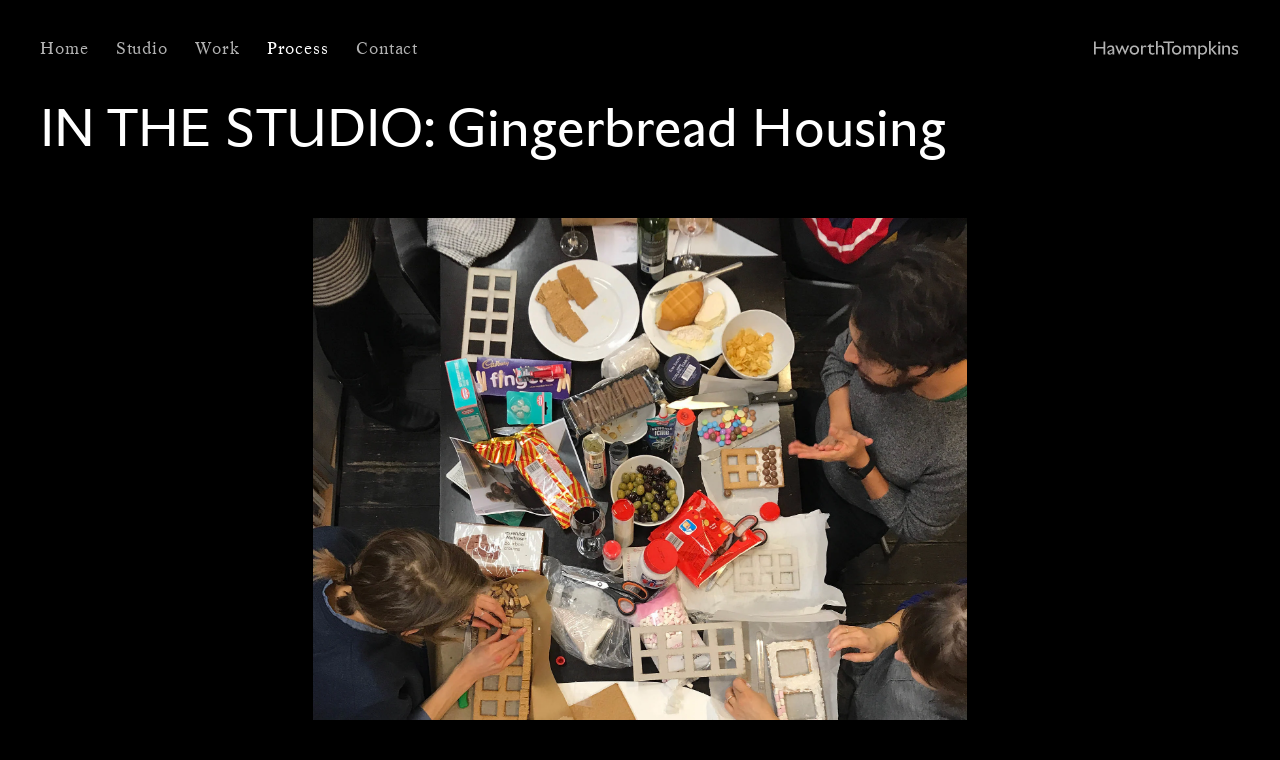

--- FILE ---
content_type: text/html; charset=UTF-8
request_url: https://www.haworthtompkins.com/process/gingerbread-housing
body_size: 27197
content:
<!DOCTYPE html>
<html xmlns="http://www.w3.org/1999/xhtml" lang="en-US">
<head>
	<meta charset="utf-8" />
	<meta name="viewport" content="initial-scale=1">

	<link rel="home" href="https://www.haworthtompkins.com/" />
	<link href="/dist/css/app.min.css?v1765388721" rel="stylesheet" type="text/css" media="screen" >
	<link href="/dist/css/app.min.css?v1765388721" rel="stylesheet" type="text/css" media="print" >
	<script type="text/javascript" src="/dist/js/modernizr-custom.js"></script>

	<link rel="apple-touch-icon" sizes="180x180" href="/apple-touch-icon.png">
	<link rel="icon" type="image/png" sizes="32x32" href="/favicon-32x32.png">
	<link rel="icon" type="image/png" sizes="16x16" href="/favicon-16x16.png">
	<link rel="manifest" href="/site.webmanifest">
	<link rel="mask-icon" href="/safari-pinned-tab.svg" color="#5bbad5">
	<meta name="msapplication-TileColor" content="#da532c">
	<meta name="theme-color" content="#ffffff">

	<script async src="https://www.googletagmanager.com/gtag/js?id=G-9S7X9RSP8Y"></script>
	<script>
	window.dataLayer = window.dataLayer || [];
	function gtag(){dataLayer.push(arguments);}
	gtag('js', new Date());

	gtag('config', 'G-9S7X9RSP8Y');
	</script>

<title>Gingerbread Housing | Haworth Tompkins</title>
<script>window.dataLayer = window.dataLayer || [];
function gtag(){dataLayer.push(arguments)};
gtag('js', new Date());
gtag('config', 'G-9S7X9RSP8Y', {'send_page_view': true,'anonymize_ip': true,'link_attribution': true,'allow_display_features': true});
</script><meta name="generator" content="SEOmatic">
<meta name="keywords" content="assembly, session, tower, museum, gingerbread, architecture">
<meta name="description" content="Gingerbread tower assembly session for the Museum of Architecture at the V&amp;A">
<meta name="referrer" content="no-referrer-when-downgrade">
<meta name="robots" content="all">
<meta content="en" property="og:locale">
<meta content="Haworth Tompkins" property="og:site_name">
<meta content="article" property="og:type">
<meta content="https://www.haworthtompkins.com/process/gingerbread-housing" property="og:url">
<meta content="Gingerbread Housing" property="og:title">
<meta content="Gingerbread tower assembly session for the Museum of Architecture at the V&amp;A" property="og:description">
<meta content="https://assets.haworthtompkins.com/uploads/Gingerbread-process.jpg" property="og:image">
<meta content="2000" property="og:image:width">
<meta content="2667" property="og:image:height">
<meta name="twitter:card" content="summary_large_image">
<meta name="twitter:creator" content="@">
<meta name="twitter:title" content="Gingerbread Housing">
<meta name="twitter:description" content="Gingerbread tower assembly session for the Museum of Architecture at the V&amp;A">
<meta name="twitter:image" content="https://assets.haworthtompkins.com/uploads/Gingerbread-process.jpg">
<meta name="twitter:image:width" content="2000">
<meta name="twitter:image:height" content="2667">
<link href="https://www.haworthtompkins.com/process/gingerbread-housing" rel="canonical">
<link href="https://www.haworthtompkins.com/" rel="home">
<link type="text/plain" href="https://www.haworthtompkins.com/humans.txt" rel="author"></head>



<body class="background-black"><script async src="https://www.googletagmanager.com/gtag/js?id=G-9S7X9RSP8Y"></script>


	<script>

		var slowLoad = document.cookie.match(/^(.*;)?\s*slow-load\s*=\s*[^;]+(.*)?$/);

		if (!slowLoad) {
			var expires = "";
			var date = new Date();
			date.setTime(date.getTime() + (0.5*24*60*60*1000));
			expires = "; expires=" + date.toUTCString();
				document.cookie = "slow-load" + "=" + (true || "")  + expires + "; path=/";

			if(window.location.pathname == '/'){
				document.body.className += " "+' slow-load'
			}
		}
	</script>


	

	
    
<header>
	<nav class="type-nav  faded  ">
		<div class="site-max-width relative">
			<a class="desktop homelink " href="/">
															<img class="header-logo" src="/assets/imgs/logo-head-white.svg" alt="">
												</a>
		<a class="desktop " href="/">
			Home
		</a>
		<a class="mobile mob-logo" href="/">
			<?xml version="1.0" encoding="utf-8"?>
			<svg version="1.1" class="svg-black svg-3" xmlns="http://www.w3.org/2000/svg" xmlns:xlink="http://www.w3.org/1999/xlink" x="0px" y="0px"
				 viewBox="0 0 119.3 67" style="enable-background:new 0 0 119.3 67;" xml:space="preserve">
				<g>
					<path d="M57.2,0v67H48V36H9.2v31H0V0h9.2v28H48V0H57.2z"/>
					<path d="M119.3,8.2H96.6V67h-9.2V8.2H64.7V0h54.6V8.2z"/>
				</g>
			</svg>

		</a>
		<div class="mob-wrap">
			<a href="/studio" class="" >
				Studio
			</a>
			<a href="/work" class="" >
				Work
			</a>
			<a href="/process" class=" active ">
				Process
			</a>
			<a href="/contact" class="">
				Contact
			</a>
		</div>
		<div class="mob-controles">
			<div class="close ">
				<svg width="9px" height="9px" xmlns="http://www.w3.org/2000/svg" viewBox="0 0 10.73 10.73"><defs></defs><title>close</title><polygon id="Line"  points="0 0.71 10.02 10.73 10.73 10.02 0.71 0 0 0.71"/><polygon id="Line-2" data-name="Line" class="cls-1" points="0.71 10.73 10.73 0.71 10.02 0 0 10.02 0.71 10.73"/></svg>
			</div>
			<div class="open">
				<span class="sans-serif type-filter">MENU</span>
				<svg width="16px" height="9px" viewBox="0 0 16 9" version="1.1" xmlns="http://www.w3.org/2000/svg" xmlns:xlink="http://www.w3.org/1999/xlink">
				    <g id="Mobile" stroke="none" stroke-width="1" fill="none" fill-rule="evenodd">
				        <g id="menu-icon" transform="translate(-343.000000, -20.000000)" fill-rule="nonzero">
				            <g id="Group" transform="translate(343.000000, 20.000000)">
				                <polygon  points="0.911764706 1 15.0882353 1 15.0882353 0 0.911764706 0"></polygon>
				                <polygon  points="0.911764706 5 15.0882353 5 15.0882353 4 0.911764706 4"></polygon>
				                <polygon  points="0.911764706 9 15.0882353 9 15.0882353 8 0.911764706 8"></polygon>
				            </g>
				        </g>
				    </g>
				</svg>
			</div>
		</div>
		</div>
	</nav>
</header>

	<main id="content" role="main">
		


<div class="sans-serif masthead type-header padding-edge site-max-width">
	<span class="caps">In the Studio: </span>Gingerbread Housing
</div>

<div class="slice cols cols--center tabletop grid-padding site-max-width visual-rhythem-large">


		
				
		
		<div class="col-6">
			<div class="grid-spaceing">
				<div class="type-body-copy block half-break text-left">
											
    
    
            
        
    
                
    
            
        
    
    
    
    
    
                
    
            <div
            style="height: 0; width:100%; padding-bottom:133.35%;; background: #e0e0e0;"
            class="loading image-wrap landscape-img"
            width="2000"
            height="0px"
        >
            <img
                class="load-me "
                data-blah="https://assets.haworthtompkins.com/uploads/Gingerbread-process.jpg"
                data-original="https://assets.haworthtompkins.com/cdn-cgi/image/quality=85,f=auto/uploads/Gingerbread-process.jpg?v=1543836579"
                data-slideshowimg="https://assets.haworthtompkins.com/cdn-cgi/image/width=1490,height=1490,fit=cover,quality=85,f=auto/uploads/Gingerbread-process.jpg?v=1543836579"
                data-id="0"
                alt=""
            >
        </div>
    

									</div>
				<div class="type-body-copy half-break text-left">
					<span class="caps">In the Studio: </span>Gingerbread Housing
				</div>
									<div class="type-body-copy half-break text-left">
						—Gingerbread tower assembly session for the Museum of Architecture at the V&amp;A
																	</div>
							</div>
		</div>
</div>



<div class="sans-serif visual-rhytem-top-large  masthead type-header padding-edge site-max-width">
	<p>References, reflections and studies capture the thinking, making and design stages within the studio</p>
</div>

<div class="slice visual-rhythem tabletop grid-padding site-max-width block">
<div class="cols home-grid masonry-grid">
	
		
			
						
			
			<div class="grid-item cols-4" >
				<div class="grid-spaceing">
					<div class="type-body-copy block half-break text-left">
						
    
    
            
        
    
                
    
            
        
    
    
    
    
    
                
    
            <div
            style="height: 0; width:100%; padding-bottom:71.45%;; background: #e0e0e0;"
            class="loading image-wrap landscape-img"
            width="2000"
            height="0px"
        >
            <img
                class="load-me "
                data-blah="https://assets.haworthtompkins.com/uploads/FH_TEGOlympia_Construction_251015_FullRes-31_htweb-copy.jpg"
                data-original="https://assets.haworthtompkins.com/cdn-cgi/image/quality=85,f=auto/uploads/FH_TEGOlympia_Construction_251015_FullRes-31_htweb-copy.jpg?v=1762967328"
                data-slideshowimg="https://assets.haworthtompkins.com/cdn-cgi/image/width=1490,height=1490,fit=cover,quality=85,f=auto/uploads/FH_TEGOlympia_Construction_251015_FullRes-31_htweb-copy.jpg?v=1762967328"
                data-id="0"
                alt=""
            >
        </div>
    

					</div>
					<div class="type-body-copy half-break text-left">
							<span class="caps">On Site: </span>Work is continuing on site at Olympia Theatre
              <span class="relative">&nbsp;
                  <span class="link-chain type-caption">
                      <a aria-label="permalink" href="https://www.haworthtompkins.com/process/work-is-continuing-on-site-at-olympia-theatre"><?xml version="1.0" encoding="iso-8859-1"?>
<!-- Generator: Adobe Illustrator 19.0.0, SVG Export Plug-In . SVG Version: 6.00 Build 0)  -->
<svg class="svg-4 svg-grey"  xmlns="http://www.w3.org/2000/svg" xmlns:xlink="http://www.w3.org/1999/xlink" x="0px" y="0px"
	 viewBox="0 0 512 512" style="enable-background:new 0 0 512 512;" xml:space="preserve">
<g>
	<g>
		<path d="M488.727,0H302.545c-12.853,0-23.273,10.42-23.273,23.273c0,12.853,10.42,23.273,23.273,23.273h129.997L192.999,286.09
			c-9.089,9.089-9.089,23.823,0,32.912c4.543,4.544,10.499,6.816,16.455,6.816c5.956,0,11.913-2.271,16.457-6.817L465.455,79.458
			v129.997c0,12.853,10.42,23.273,23.273,23.273c12.853,0,23.273-10.42,23.273-23.273V23.273C512,10.42,501.58,0,488.727,0z"/>
	</g>
</g>
<g>
	<g>
		<path d="M395.636,232.727c-12.853,0-23.273,10.42-23.273,23.273v209.455H46.545V139.636H256c12.853,0,23.273-10.42,23.273-23.273
			S268.853,93.091,256,93.091H23.273C10.42,93.091,0,103.511,0,116.364v372.364C0,501.58,10.42,512,23.273,512h372.364
			c12.853,0,23.273-10.42,23.273-23.273V256C418.909,243.147,408.489,232.727,395.636,232.727z"/>
	</g>
</g>
</svg>
</a>
                  </span>
              </span>
					</div>
											<div class="type-body-copy half-break text-left">
							—HT is leading the design for Olympia Theatre, which is set to be operated by Trafalgar Entertainment Group (TEG) in partnership with the Shubert Organization as the largest new permanent theatre to be built in London in the last 50 years. This 1,575-seat lyric house, located at Olympia in Kensington, forms part of the Future Olympia Exhibition Centre Masterplan designed by SPPARC and Hetherwick Studio and is set to open in 2027.
																				</div>
									</div>
			</div>

		
	
		
			
						
			
			<div class="grid-item cols-4" >
				<div class="grid-spaceing">
					<div class="type-body-copy block half-break text-left">
						
    
    
            
        
    
                
    
            
        
    
    
    
    
    
                
    
            <div
            style="height: 0; width:100%; padding-bottom:133.33333333333%;; background: #e0e0e0;"
            class="loading image-wrap landscape-img"
            width="1500"
            height="0px"
        >
            <img
                class="load-me "
                data-blah="https://assets.haworthtompkins.com/uploads/IMG_7132_Resized.jpg"
                data-original="https://assets.haworthtompkins.com/cdn-cgi/image/quality=85,f=auto/uploads/IMG_7132_Resized.jpg?v=1755081846"
                data-slideshowimg="https://assets.haworthtompkins.com/cdn-cgi/image/width=1490,height=1490,fit=cover,quality=85,f=auto/uploads/IMG_7132_Resized.jpg?v=1755081846"
                data-id="0"
                alt=""
            >
        </div>
    

					</div>
					<div class="type-body-copy half-break text-left">
							<span class="caps">On Site: </span>Brise Soleil Installation
              <span class="relative">&nbsp;
                  <span class="link-chain type-caption">
                      <a aria-label="permalink" href="https://www.haworthtompkins.com/process/on-site-brise-soleil-installation"><?xml version="1.0" encoding="iso-8859-1"?>
<!-- Generator: Adobe Illustrator 19.0.0, SVG Export Plug-In . SVG Version: 6.00 Build 0)  -->
<svg class="svg-4 svg-grey"  xmlns="http://www.w3.org/2000/svg" xmlns:xlink="http://www.w3.org/1999/xlink" x="0px" y="0px"
	 viewBox="0 0 512 512" style="enable-background:new 0 0 512 512;" xml:space="preserve">
<g>
	<g>
		<path d="M488.727,0H302.545c-12.853,0-23.273,10.42-23.273,23.273c0,12.853,10.42,23.273,23.273,23.273h129.997L192.999,286.09
			c-9.089,9.089-9.089,23.823,0,32.912c4.543,4.544,10.499,6.816,16.455,6.816c5.956,0,11.913-2.271,16.457-6.817L465.455,79.458
			v129.997c0,12.853,10.42,23.273,23.273,23.273c12.853,0,23.273-10.42,23.273-23.273V23.273C512,10.42,501.58,0,488.727,0z"/>
	</g>
</g>
<g>
	<g>
		<path d="M395.636,232.727c-12.853,0-23.273,10.42-23.273,23.273v209.455H46.545V139.636H256c12.853,0,23.273-10.42,23.273-23.273
			S268.853,93.091,256,93.091H23.273C10.42,93.091,0,103.511,0,116.364v372.364C0,501.58,10.42,512,23.273,512h372.364
			c12.853,0,23.273-10.42,23.273-23.273V256C418.909,243.147,408.489,232.727,395.636,232.727z"/>
	</g>
</g>
</svg>
</a>
                  </span>
              </span>
					</div>
											<div class="type-body-copy half-break text-left">
							—The brise soleil has been installed at the Old Vic Backstage Building. 176 repurposed barndoors sourced from performing arts venues around the UK cover the façade 
as part of the extension to sustain and modernise the Grade II* listed theatre.
																				</div>
									</div>
			</div>

		
	
		
			
						
			
			<div class="grid-item cols-4" >
				<div class="grid-spaceing">
					<div class="type-body-copy block half-break text-left">
						
    
    
            
        
    
                
    
            
        
    
    
    
    
    
                
    
            <div
            style="height: 0; width:100%; padding-bottom:133.33333333333%;; background: #e0e0e0;"
            class="loading image-wrap landscape-img"
            width="1080"
            height="0px"
        >
            <img
                class="load-me "
                data-blah="https://assets.haworthtompkins.com/uploads/Pembroke-Climbing-Wall.jpg"
                data-original="https://assets.haworthtompkins.com/cdn-cgi/image/quality=85,f=auto/uploads/Pembroke-Climbing-Wall.jpg?v=1749632808"
                data-slideshowimg="https://assets.haworthtompkins.com/cdn-cgi/image/width=1490,height=1490,fit=cover,quality=85,f=auto/uploads/Pembroke-Climbing-Wall.jpg?v=1749632808"
                data-id="0"
                alt=""
            >
        </div>
    

					</div>
					<div class="type-body-copy half-break text-left">
							<span class="caps">On Site: </span>Climbing holds installation
              <span class="relative">&nbsp;
                  <span class="link-chain type-caption">
                      <a aria-label="permalink" href="https://www.haworthtompkins.com/process/climbing-holds-installation"><?xml version="1.0" encoding="iso-8859-1"?>
<!-- Generator: Adobe Illustrator 19.0.0, SVG Export Plug-In . SVG Version: 6.00 Build 0)  -->
<svg class="svg-4 svg-grey"  xmlns="http://www.w3.org/2000/svg" xmlns:xlink="http://www.w3.org/1999/xlink" x="0px" y="0px"
	 viewBox="0 0 512 512" style="enable-background:new 0 0 512 512;" xml:space="preserve">
<g>
	<g>
		<path d="M488.727,0H302.545c-12.853,0-23.273,10.42-23.273,23.273c0,12.853,10.42,23.273,23.273,23.273h129.997L192.999,286.09
			c-9.089,9.089-9.089,23.823,0,32.912c4.543,4.544,10.499,6.816,16.455,6.816c5.956,0,11.913-2.271,16.457-6.817L465.455,79.458
			v129.997c0,12.853,10.42,23.273,23.273,23.273c12.853,0,23.273-10.42,23.273-23.273V23.273C512,10.42,501.58,0,488.727,0z"/>
	</g>
</g>
<g>
	<g>
		<path d="M395.636,232.727c-12.853,0-23.273,10.42-23.273,23.273v209.455H46.545V139.636H256c12.853,0,23.273-10.42,23.273-23.273
			S268.853,93.091,256,93.091H23.273C10.42,93.091,0,103.511,0,116.364v372.364C0,501.58,10.42,512,23.273,512h372.364
			c12.853,0,23.273-10.42,23.273-23.273V256C418.909,243.147,408.489,232.727,395.636,232.727z"/>
	</g>
</g>
</svg>
</a>
                  </span>
              </span>
					</div>
											<div class="type-body-copy half-break text-left">
							—The 14-metre climbing wall inside the Auditorium tower at Pembroke College Cambridge is nearing completion with the holds being installed by route setters. The climbing wall sits inside the the existing grade II listed 1874 James Cubitt tower, revitalising a much admired Cambridge landmark, providing over 100 pre-programmed routes for a variety of levels.
																				</div>
									</div>
			</div>

		
	
		
			
						
			
			<div class="grid-item cols-4" >
				<div class="grid-spaceing">
					<div class="type-body-copy block half-break text-left">
						
    
    
            
        
    
                
    
            
        
    
    
    
    
    
                
    
            <div
            style="height: 0; width:100%; padding-bottom:62.1%;; background: #e0e0e0;"
            class="loading image-wrap landscape-img"
            width="2000"
            height="0px"
        >
            <img
                class="load-me "
                data-blah="https://assets.haworthtompkins.com/uploads/ART-Harvard-NE-Corner_Evening_Credit-DeMaterial.jpg"
                data-original="https://assets.haworthtompkins.com/cdn-cgi/image/quality=85,f=auto/uploads/ART-Harvard-NE-Corner_Evening_Credit-DeMaterial.jpg?v=1707844760"
                data-slideshowimg="https://assets.haworthtompkins.com/cdn-cgi/image/width=1490,height=1490,fit=cover,quality=85,f=auto/uploads/ART-Harvard-NE-Corner_Evening_Credit-DeMaterial.jpg?v=1707844760"
                data-id="0"
                alt=""
            >
        </div>
    

					</div>
					<div class="type-body-copy half-break text-left">
							<span class="caps">On Site: </span>Mass Timber Installation
              <span class="relative">&nbsp;
                  <span class="link-chain type-caption">
                      <a aria-label="permalink" href="https://www.haworthtompkins.com/process/mass-timber-installation"><?xml version="1.0" encoding="iso-8859-1"?>
<!-- Generator: Adobe Illustrator 19.0.0, SVG Export Plug-In . SVG Version: 6.00 Build 0)  -->
<svg class="svg-4 svg-grey"  xmlns="http://www.w3.org/2000/svg" xmlns:xlink="http://www.w3.org/1999/xlink" x="0px" y="0px"
	 viewBox="0 0 512 512" style="enable-background:new 0 0 512 512;" xml:space="preserve">
<g>
	<g>
		<path d="M488.727,0H302.545c-12.853,0-23.273,10.42-23.273,23.273c0,12.853,10.42,23.273,23.273,23.273h129.997L192.999,286.09
			c-9.089,9.089-9.089,23.823,0,32.912c4.543,4.544,10.499,6.816,16.455,6.816c5.956,0,11.913-2.271,16.457-6.817L465.455,79.458
			v129.997c0,12.853,10.42,23.273,23.273,23.273c12.853,0,23.273-10.42,23.273-23.273V23.273C512,10.42,501.58,0,488.727,0z"/>
	</g>
</g>
<g>
	<g>
		<path d="M395.636,232.727c-12.853,0-23.273,10.42-23.273,23.273v209.455H46.545V139.636H256c12.853,0,23.273-10.42,23.273-23.273
			S268.853,93.091,256,93.091H23.273C10.42,93.091,0,103.511,0,116.364v372.364C0,501.58,10.42,512,23.273,512h372.364
			c12.853,0,23.273-10.42,23.273-23.273V256C418.909,243.147,408.489,232.727,395.636,232.727z"/>
	</g>
</g>
</svg>
</a>
                  </span>
              </span>
					</div>
											<div class="type-body-copy half-break text-left">
							—The mass timber installation is underway for the American Repertory Theater at Harvard University, marking a major milestone which brings to life the project&#039;s sustainable and regenerative design principles. The Center for Creativity &amp; Performance will be a place for public gathering, international research, teaching, and groundbreaking theatrical production. Thank you to Shawmut Design and Construction for the video. Drone Video Credit: Harvard University Planning and Design.
																				</div>
									</div>
			</div>

		
	
		
			
						
			
			<div class="grid-item cols-4" >
				<div class="grid-spaceing">
					<div class="type-body-copy block half-break text-left">
						
    
    
            
        
    
                
    
            
        
    
    
    
    
    
                
    
            <div
            style="height: 0; width:100%; padding-bottom:133.33333333333%;; background: #e0e0e0;"
            class="loading image-wrap landscape-img"
            width="1500"
            height="0px"
        >
            <img
                class="load-me "
                data-blah="https://assets.haworthtompkins.com/uploads/Central-Middlesex-Residential.jpg"
                data-original="https://assets.haworthtompkins.com/cdn-cgi/image/quality=85,f=auto/uploads/Central-Middlesex-Residential.jpg?v=1740571104"
                data-slideshowimg="https://assets.haworthtompkins.com/cdn-cgi/image/width=1490,height=1490,fit=cover,quality=85,f=auto/uploads/Central-Middlesex-Residential.jpg?v=1740571104"
                data-id="0"
                alt=""
            >
        </div>
    

					</div>
					<div class="type-body-copy half-break text-left">
							<span class="caps">On Site: </span>Deck access view at Central Middlesex
              <span class="relative">&nbsp;
                  <span class="link-chain type-caption">
                      <a aria-label="permalink" href="https://www.haworthtompkins.com/process/deck-access-view-at-central-middlesex"><?xml version="1.0" encoding="iso-8859-1"?>
<!-- Generator: Adobe Illustrator 19.0.0, SVG Export Plug-In . SVG Version: 6.00 Build 0)  -->
<svg class="svg-4 svg-grey"  xmlns="http://www.w3.org/2000/svg" xmlns:xlink="http://www.w3.org/1999/xlink" x="0px" y="0px"
	 viewBox="0 0 512 512" style="enable-background:new 0 0 512 512;" xml:space="preserve">
<g>
	<g>
		<path d="M488.727,0H302.545c-12.853,0-23.273,10.42-23.273,23.273c0,12.853,10.42,23.273,23.273,23.273h129.997L192.999,286.09
			c-9.089,9.089-9.089,23.823,0,32.912c4.543,4.544,10.499,6.816,16.455,6.816c5.956,0,11.913-2.271,16.457-6.817L465.455,79.458
			v129.997c0,12.853,10.42,23.273,23.273,23.273c12.853,0,23.273-10.42,23.273-23.273V23.273C512,10.42,501.58,0,488.727,0z"/>
	</g>
</g>
<g>
	<g>
		<path d="M395.636,232.727c-12.853,0-23.273,10.42-23.273,23.273v209.455H46.545V139.636H256c12.853,0,23.273-10.42,23.273-23.273
			S268.853,93.091,256,93.091H23.273C10.42,93.091,0,103.511,0,116.364v372.364C0,501.58,10.42,512,23.273,512h372.364
			c12.853,0,23.273-10.42,23.273-23.273V256C418.909,243.147,408.489,232.727,395.636,232.727z"/>
	</g>
</g>
</svg>
</a>
                  </span>
              </span>
					</div>
											<div class="type-body-copy half-break text-left">
							—A view from one of three deck access buildings set around a new landscaped courtyard at HT designed Central Middlesex&#039;s new affordable homes (shared ownership and London Affordable Rent) designed for Network Homes, built by Durkan.
																				</div>
									</div>
			</div>

		
	
		
			
						
			
			<div class="grid-item cols-4" >
				<div class="grid-spaceing">
					<div class="type-body-copy block half-break text-left">
						
    
    
            
        
    
                
    
            
        
    
    
    
    
    
                
    
            <div
            style="height: 0; width:100%; padding-bottom:74.95%;; background: #e0e0e0;"
            class="loading image-wrap landscape-img"
            width="2000"
            height="0px"
        >
            <img
                class="load-me "
                data-blah="https://assets.haworthtompkins.com/uploads/DJI_20241120160319_0002_D_MAVIC3PRO1_Approved_LR.jpg"
                data-original="https://assets.haworthtompkins.com/cdn-cgi/image/quality=85,f=auto/uploads/DJI_20241120160319_0002_D_MAVIC3PRO1_Approved_LR.jpg?v=1734434007"
                data-slideshowimg="https://assets.haworthtompkins.com/cdn-cgi/image/width=1490,height=1490,fit=cover,quality=85,f=auto/uploads/DJI_20241120160319_0002_D_MAVIC3PRO1_Approved_LR.jpg?v=1734434007"
                data-id="0"
                alt=""
            >
        </div>
    

					</div>
					<div class="type-body-copy half-break text-left">
							<span class="caps">On Site: </span>Topping out at ECU City Campus
              <span class="relative">&nbsp;
                  <span class="link-chain type-caption">
                      <a aria-label="permalink" href="https://www.haworthtompkins.com/process/topping-out-at-ecu-city-campus"><?xml version="1.0" encoding="iso-8859-1"?>
<!-- Generator: Adobe Illustrator 19.0.0, SVG Export Plug-In . SVG Version: 6.00 Build 0)  -->
<svg class="svg-4 svg-grey"  xmlns="http://www.w3.org/2000/svg" xmlns:xlink="http://www.w3.org/1999/xlink" x="0px" y="0px"
	 viewBox="0 0 512 512" style="enable-background:new 0 0 512 512;" xml:space="preserve">
<g>
	<g>
		<path d="M488.727,0H302.545c-12.853,0-23.273,10.42-23.273,23.273c0,12.853,10.42,23.273,23.273,23.273h129.997L192.999,286.09
			c-9.089,9.089-9.089,23.823,0,32.912c4.543,4.544,10.499,6.816,16.455,6.816c5.956,0,11.913-2.271,16.457-6.817L465.455,79.458
			v129.997c0,12.853,10.42,23.273,23.273,23.273c12.853,0,23.273-10.42,23.273-23.273V23.273C512,10.42,501.58,0,488.727,0z"/>
	</g>
</g>
<g>
	<g>
		<path d="M395.636,232.727c-12.853,0-23.273,10.42-23.273,23.273v209.455H46.545V139.636H256c12.853,0,23.273-10.42,23.273-23.273
			S268.853,93.091,256,93.091H23.273C10.42,93.091,0,103.511,0,116.364v372.364C0,501.58,10.42,512,23.273,512h372.364
			c12.853,0,23.273-10.42,23.273-23.273V256C418.909,243.147,408.489,232.727,395.636,232.727z"/>
	</g>
</g>
</svg>
</a>
                  </span>
              </span>
					</div>
											<div class="type-body-copy half-break text-left">
							—The ECU City campus reached a major milestone, with the campus officially reaching its full structural height. The ‘topping out’ milestone marks major progress on one of Perth’s most significant developments, with internal fit-out and finishing works continuing throughout 2025 ahead of the campus opening in 2026.
																				</div>
									</div>
			</div>

		
	
		
			
						
			
			<div class="grid-item cols-4" >
				<div class="grid-spaceing">
					<div class="type-body-copy block half-break text-left">
						
    
    
            
        
    
                
    
            
        
    
    
    
    
    
                
    
            <div
            style="height: 0; width:100%; padding-bottom:133.33333333333%;; background: #e0e0e0;"
            class="loading image-wrap landscape-img"
            width="1500"
            height="0px"
        >
            <img
                class="load-me "
                data-blah="https://assets.haworthtompkins.com/uploads/CTL-03.jpg"
                data-original="https://assets.haworthtompkins.com/cdn-cgi/image/quality=85,f=auto/uploads/CTL-03.jpg?v=1730288028"
                data-slideshowimg="https://assets.haworthtompkins.com/cdn-cgi/image/width=1490,height=1490,fit=cover,quality=85,f=auto/uploads/CTL-03.jpg?v=1730288028"
                data-id="0"
                alt=""
            >
        </div>
    

					</div>
					<div class="type-body-copy half-break text-left">
							<span class="caps">On Site: </span>Renovation works underway
              <span class="relative">&nbsp;
                  <span class="link-chain type-caption">
                      <a aria-label="permalink" href="https://www.haworthtompkins.com/process/renovation-works-underway"><?xml version="1.0" encoding="iso-8859-1"?>
<!-- Generator: Adobe Illustrator 19.0.0, SVG Export Plug-In . SVG Version: 6.00 Build 0)  -->
<svg class="svg-4 svg-grey"  xmlns="http://www.w3.org/2000/svg" xmlns:xlink="http://www.w3.org/1999/xlink" x="0px" y="0px"
	 viewBox="0 0 512 512" style="enable-background:new 0 0 512 512;" xml:space="preserve">
<g>
	<g>
		<path d="M488.727,0H302.545c-12.853,0-23.273,10.42-23.273,23.273c0,12.853,10.42,23.273,23.273,23.273h129.997L192.999,286.09
			c-9.089,9.089-9.089,23.823,0,32.912c4.543,4.544,10.499,6.816,16.455,6.816c5.956,0,11.913-2.271,16.457-6.817L465.455,79.458
			v129.997c0,12.853,10.42,23.273,23.273,23.273c12.853,0,23.273-10.42,23.273-23.273V23.273C512,10.42,501.58,0,488.727,0z"/>
	</g>
</g>
<g>
	<g>
		<path d="M395.636,232.727c-12.853,0-23.273,10.42-23.273,23.273v209.455H46.545V139.636H256c12.853,0,23.273-10.42,23.273-23.273
			S268.853,93.091,256,93.091H23.273C10.42,93.091,0,103.511,0,116.364v372.364C0,501.58,10.42,512,23.273,512h372.364
			c12.853,0,23.273-10.42,23.273-23.273V256C418.909,243.147,408.489,232.727,395.636,232.727z"/>
	</g>
</g>
</svg>
</a>
                  </span>
              </span>
					</div>
											<div class="type-body-copy half-break text-left">
							—Work has started on site at Canning Town Old Library with the scaffolding up and renovation works underway to transform the listed building into the borough’s heritage centre.
																				</div>
									</div>
			</div>

		
	
		
			
						
			
			<div class="grid-item cols-4" >
				<div class="grid-spaceing">
					<div class="type-body-copy block half-break text-left">
						
    
    
            
        
    
                
    
            
        
    
    
    
    
    
                
    
            <div
            style="height: 0; width:100%; padding-bottom:75%;; background: #e0e0e0;"
            class="loading image-wrap landscape-img"
            width="2000"
            height="0px"
        >
            <img
                class="load-me "
                data-blah="https://assets.haworthtompkins.com/uploads/FH_Clwyd_240807-5.jpg"
                data-original="https://assets.haworthtompkins.com/cdn-cgi/image/quality=85,f=auto/uploads/FH_Clwyd_240807-5.jpg?v=1723627592"
                data-slideshowimg="https://assets.haworthtompkins.com/cdn-cgi/image/width=1490,height=1490,fit=cover,quality=85,f=auto/uploads/FH_Clwyd_240807-5.jpg?v=1723627592"
                data-id="0"
                alt=""
            >
        </div>
    

					</div>
					<div class="type-body-copy half-break text-left">
							<span class="caps">On Site: </span>Internal works
              <span class="relative">&nbsp;
                  <span class="link-chain type-caption">
                      <a aria-label="permalink" href="https://www.haworthtompkins.com/process/internal-works"><?xml version="1.0" encoding="iso-8859-1"?>
<!-- Generator: Adobe Illustrator 19.0.0, SVG Export Plug-In . SVG Version: 6.00 Build 0)  -->
<svg class="svg-4 svg-grey"  xmlns="http://www.w3.org/2000/svg" xmlns:xlink="http://www.w3.org/1999/xlink" x="0px" y="0px"
	 viewBox="0 0 512 512" style="enable-background:new 0 0 512 512;" xml:space="preserve">
<g>
	<g>
		<path d="M488.727,0H302.545c-12.853,0-23.273,10.42-23.273,23.273c0,12.853,10.42,23.273,23.273,23.273h129.997L192.999,286.09
			c-9.089,9.089-9.089,23.823,0,32.912c4.543,4.544,10.499,6.816,16.455,6.816c5.956,0,11.913-2.271,16.457-6.817L465.455,79.458
			v129.997c0,12.853,10.42,23.273,23.273,23.273c12.853,0,23.273-10.42,23.273-23.273V23.273C512,10.42,501.58,0,488.727,0z"/>
	</g>
</g>
<g>
	<g>
		<path d="M395.636,232.727c-12.853,0-23.273,10.42-23.273,23.273v209.455H46.545V139.636H256c12.853,0,23.273-10.42,23.273-23.273
			S268.853,93.091,256,93.091H23.273C10.42,93.091,0,103.511,0,116.364v372.364C0,501.58,10.42,512,23.273,512h372.364
			c12.853,0,23.273-10.42,23.273-23.273V256C418.909,243.147,408.489,232.727,395.636,232.727z"/>
	</g>
</g>
</svg>
</a>
                  </span>
              </span>
					</div>
											<div class="type-body-copy half-break text-left">
							—Progress continues on site at Theatr Clwyd with the new timber foyer taking shape - its tile encased beam emerging from the protection and remedial works.
																				</div>
									</div>
			</div>

		
	
		
			
						
			
			<div class="grid-item cols-4" >
				<div class="grid-spaceing">
					<div class="type-body-copy block half-break text-left">
						
    
    
            
        
    
                
    
            
        
    
    
    
    
    
                
    
            <div
            style="height: 0; width:100%; padding-bottom:70.783847980998%;; background: #e0e0e0;"
            class="loading image-wrap landscape-img"
            width="842"
            height="0px"
        >
            <img
                class="load-me "
                data-blah="https://assets.haworthtompkins.com/uploads/Battersea-A4_2024-08-14-093558_eckk.jpg"
                data-original="https://assets.haworthtompkins.com/cdn-cgi/image/quality=85,f=auto/uploads/Battersea-A4_2024-08-14-093558_eckk.jpg?v=1723628159"
                data-slideshowimg="https://assets.haworthtompkins.com/cdn-cgi/image/width=1490,height=1490,fit=cover,quality=85,f=auto/uploads/Battersea-A4_2024-08-14-093558_eckk.jpg?v=1723628159"
                data-id="0"
                alt=""
            >
        </div>
    

					</div>
					<div class="type-body-copy half-break text-left">
							<span class="caps">From The Archive: </span>Reimagine
              <span class="relative">&nbsp;
                  <span class="link-chain type-caption">
                      <a aria-label="permalink" href="https://www.haworthtompkins.com/process/reimagine"><?xml version="1.0" encoding="iso-8859-1"?>
<!-- Generator: Adobe Illustrator 19.0.0, SVG Export Plug-In . SVG Version: 6.00 Build 0)  -->
<svg class="svg-4 svg-grey"  xmlns="http://www.w3.org/2000/svg" xmlns:xlink="http://www.w3.org/1999/xlink" x="0px" y="0px"
	 viewBox="0 0 512 512" style="enable-background:new 0 0 512 512;" xml:space="preserve">
<g>
	<g>
		<path d="M488.727,0H302.545c-12.853,0-23.273,10.42-23.273,23.273c0,12.853,10.42,23.273,23.273,23.273h129.997L192.999,286.09
			c-9.089,9.089-9.089,23.823,0,32.912c4.543,4.544,10.499,6.816,16.455,6.816c5.956,0,11.913-2.271,16.457-6.817L465.455,79.458
			v129.997c0,12.853,10.42,23.273,23.273,23.273c12.853,0,23.273-10.42,23.273-23.273V23.273C512,10.42,501.58,0,488.727,0z"/>
	</g>
</g>
<g>
	<g>
		<path d="M395.636,232.727c-12.853,0-23.273,10.42-23.273,23.273v209.455H46.545V139.636H256c12.853,0,23.273-10.42,23.273-23.273
			S268.853,93.091,256,93.091H23.273C10.42,93.091,0,103.511,0,116.364v372.364C0,501.58,10.42,512,23.273,512h372.364
			c12.853,0,23.273-10.42,23.273-23.273V256C418.909,243.147,408.489,232.727,395.636,232.727z"/>
	</g>
</g>
</svg>
</a>
                  </span>
              </span>
					</div>
											<div class="type-body-copy half-break text-left">
							—At the end of June we held our first open studio evening in collaboration with London Festival of Architecture for the Studio Lates Programme. We curated a small exhibition, showcasing a selection of our reimagined buildings, places and spaces, including Battersea Arts Centre, Silchester housing, Bristol Old Vic and more, and have prepared a short &#039;before and after&#039; reel showcasing some of these projects across various sectors.
																				</div>
									</div>
			</div>

		
	
		
			
						
			
			<div class="grid-item cols-4" >
				<div class="grid-spaceing">
					<div class="type-body-copy block half-break text-left">
						
    
    
            
        
    
                
    
            
        
    
    
    
    
    
                
    
            <div
            style="height: 0; width:100%; padding-bottom:133.33333333333%;; background: #e0e0e0;"
            class="loading image-wrap landscape-img"
            width="1536"
            height="0px"
        >
            <img
                class="load-me "
                data-blah="https://assets.haworthtompkins.com/uploads/IMG_4268.JPEG"
                data-original="https://assets.haworthtompkins.com/cdn-cgi/image/quality=85,f=auto/uploads/IMG_4268.JPEG?v=1718804269"
                data-slideshowimg="https://assets.haworthtompkins.com/cdn-cgi/image/width=1490,height=1490,fit=cover,quality=85,f=auto/uploads/IMG_4268.JPEG?v=1718804269"
                data-id="0"
                alt=""
            >
        </div>
    

					</div>
					<div class="type-body-copy half-break text-left">
							<span class="caps">On Site: </span>Structural Frames
              <span class="relative">&nbsp;
                  <span class="link-chain type-caption">
                      <a aria-label="permalink" href="https://www.haworthtompkins.com/process/structural-frames"><?xml version="1.0" encoding="iso-8859-1"?>
<!-- Generator: Adobe Illustrator 19.0.0, SVG Export Plug-In . SVG Version: 6.00 Build 0)  -->
<svg class="svg-4 svg-grey"  xmlns="http://www.w3.org/2000/svg" xmlns:xlink="http://www.w3.org/1999/xlink" x="0px" y="0px"
	 viewBox="0 0 512 512" style="enable-background:new 0 0 512 512;" xml:space="preserve">
<g>
	<g>
		<path d="M488.727,0H302.545c-12.853,0-23.273,10.42-23.273,23.273c0,12.853,10.42,23.273,23.273,23.273h129.997L192.999,286.09
			c-9.089,9.089-9.089,23.823,0,32.912c4.543,4.544,10.499,6.816,16.455,6.816c5.956,0,11.913-2.271,16.457-6.817L465.455,79.458
			v129.997c0,12.853,10.42,23.273,23.273,23.273c12.853,0,23.273-10.42,23.273-23.273V23.273C512,10.42,501.58,0,488.727,0z"/>
	</g>
</g>
<g>
	<g>
		<path d="M395.636,232.727c-12.853,0-23.273,10.42-23.273,23.273v209.455H46.545V139.636H256c12.853,0,23.273-10.42,23.273-23.273
			S268.853,93.091,256,93.091H23.273C10.42,93.091,0,103.511,0,116.364v372.364C0,501.58,10.42,512,23.273,512h372.364
			c12.853,0,23.273-10.42,23.273-23.273V256C418.909,243.147,408.489,232.727,395.636,232.727z"/>
	</g>
</g>
</svg>
</a>
                  </span>
              </span>
					</div>
											<div class="type-body-copy half-break text-left">
							—Greenhill Centre, Manor House North London for client LB Newham is progressing rapidly on site with all the structural frames now fully done. Scaffolding is quickly going up as is the SFS and window installation from bottom to top.
																				</div>
									</div>
			</div>

		
	
		
			
						
			
			<div class="grid-item cols-4" >
				<div class="grid-spaceing">
					<div class="type-body-copy block half-break text-left">
						
    
    
            
        
    
                
    
            
        
    
    
    
    
    
                
    
            <div
            style="height: 0; width:100%; padding-bottom:100%;; background: #e0e0e0;"
            class="loading image-wrap landscape-img"
            width="2000"
            height="0px"
        >
            <img
                class="load-me "
                data-blah="https://assets.haworthtompkins.com/uploads/Office-Stair.jpg"
                data-original="https://assets.haworthtompkins.com/cdn-cgi/image/quality=85,f=auto/uploads/Office-Stair.jpg?v=1697726258"
                data-slideshowimg="https://assets.haworthtompkins.com/cdn-cgi/image/width=1490,height=1490,fit=cover,quality=85,f=auto/uploads/Office-Stair.jpg?v=1697726258"
                data-id="0"
                alt=""
            >
        </div>
    

					</div>
					<div class="type-body-copy half-break text-left">
							<span class="caps">In the Studio: </span>Staircase joinery detail
              <span class="relative">&nbsp;
                  <span class="link-chain type-caption">
                      <a aria-label="permalink" href="https://www.haworthtompkins.com/process/staircase-joinery-detail"><?xml version="1.0" encoding="iso-8859-1"?>
<!-- Generator: Adobe Illustrator 19.0.0, SVG Export Plug-In . SVG Version: 6.00 Build 0)  -->
<svg class="svg-4 svg-grey"  xmlns="http://www.w3.org/2000/svg" xmlns:xlink="http://www.w3.org/1999/xlink" x="0px" y="0px"
	 viewBox="0 0 512 512" style="enable-background:new 0 0 512 512;" xml:space="preserve">
<g>
	<g>
		<path d="M488.727,0H302.545c-12.853,0-23.273,10.42-23.273,23.273c0,12.853,10.42,23.273,23.273,23.273h129.997L192.999,286.09
			c-9.089,9.089-9.089,23.823,0,32.912c4.543,4.544,10.499,6.816,16.455,6.816c5.956,0,11.913-2.271,16.457-6.817L465.455,79.458
			v129.997c0,12.853,10.42,23.273,23.273,23.273c12.853,0,23.273-10.42,23.273-23.273V23.273C512,10.42,501.58,0,488.727,0z"/>
	</g>
</g>
<g>
	<g>
		<path d="M395.636,232.727c-12.853,0-23.273,10.42-23.273,23.273v209.455H46.545V139.636H256c12.853,0,23.273-10.42,23.273-23.273
			S268.853,93.091,256,93.091H23.273C10.42,93.091,0,103.511,0,116.364v372.364C0,501.58,10.42,512,23.273,512h372.364
			c12.853,0,23.273-10.42,23.273-23.273V256C418.909,243.147,408.489,232.727,395.636,232.727z"/>
	</g>
</g>
</svg>
</a>
                  </span>
              </span>
					</div>
											<div class="type-body-copy half-break text-left">
							—Staircase joinery detail using maple faced poplar, located in our new Golden Lane office.
																				</div>
									</div>
			</div>

		
	
		
			
						
			
			<div class="grid-item cols-4" >
				<div class="grid-spaceing">
					<div class="type-body-copy block half-break text-left">
						
    
    
            
        
    
                
    
            
        
    
    
    
    
    
                
    
            <div
            style="height: 0; width:100%; padding-bottom:133.33333333333%;; background: #e0e0e0;"
            class="loading image-wrap landscape-img"
            width="1500"
            height="0px"
        >
            <img
                class="load-me "
                data-blah="https://assets.haworthtompkins.com/uploads/Kingsbridge-Final.jpg"
                data-original="https://assets.haworthtompkins.com/cdn-cgi/image/quality=85,f=auto/uploads/Kingsbridge-Final.jpg?v=1691577044"
                data-slideshowimg="https://assets.haworthtompkins.com/cdn-cgi/image/width=1490,height=1490,fit=cover,quality=85,f=auto/uploads/Kingsbridge-Final.jpg?v=1691577044"
                data-id="0"
                alt=""
            >
        </div>
    

					</div>
					<div class="type-body-copy half-break text-left">
							<span class="caps">In the Studio: </span>Paper model
              <span class="relative">&nbsp;
                  <span class="link-chain type-caption">
                      <a aria-label="permalink" href="https://www.haworthtompkins.com/process/paper-model"><?xml version="1.0" encoding="iso-8859-1"?>
<!-- Generator: Adobe Illustrator 19.0.0, SVG Export Plug-In . SVG Version: 6.00 Build 0)  -->
<svg class="svg-4 svg-grey"  xmlns="http://www.w3.org/2000/svg" xmlns:xlink="http://www.w3.org/1999/xlink" x="0px" y="0px"
	 viewBox="0 0 512 512" style="enable-background:new 0 0 512 512;" xml:space="preserve">
<g>
	<g>
		<path d="M488.727,0H302.545c-12.853,0-23.273,10.42-23.273,23.273c0,12.853,10.42,23.273,23.273,23.273h129.997L192.999,286.09
			c-9.089,9.089-9.089,23.823,0,32.912c4.543,4.544,10.499,6.816,16.455,6.816c5.956,0,11.913-2.271,16.457-6.817L465.455,79.458
			v129.997c0,12.853,10.42,23.273,23.273,23.273c12.853,0,23.273-10.42,23.273-23.273V23.273C512,10.42,501.58,0,488.727,0z"/>
	</g>
</g>
<g>
	<g>
		<path d="M395.636,232.727c-12.853,0-23.273,10.42-23.273,23.273v209.455H46.545V139.636H256c12.853,0,23.273-10.42,23.273-23.273
			S268.853,93.091,256,93.091H23.273C10.42,93.091,0,103.511,0,116.364v372.364C0,501.58,10.42,512,23.273,512h372.364
			c12.853,0,23.273-10.42,23.273-23.273V256C418.909,243.147,408.489,232.727,395.636,232.727z"/>
	</g>
</g>
</svg>
</a>
                  </span>
              </span>
					</div>
											<div class="type-body-copy half-break text-left">
							—Paper model developed in our studio for a residential tower in East London
																				</div>
									</div>
			</div>

		
	
		
			
						
			
			<div class="grid-item cols-4" >
				<div class="grid-spaceing">
					<div class="type-body-copy block half-break text-left">
						
    
    
            
        
    
                
    
            
        
    
    
    
    
    
                
    
            <div
            style="height: 0; width:100%; padding-bottom:149.22480620155%;; background: #e0e0e0;"
            class="loading image-wrap landscape-img"
            width="516"
            height="0px"
        >
            <img
                class="load-me "
                data-blah="https://assets.haworthtompkins.com/uploads/Wembley-pier.jpg"
                data-original="https://assets.haworthtompkins.com/cdn-cgi/image/quality=85,f=auto/uploads/Wembley-pier.jpg?v=1687281418"
                data-slideshowimg="https://assets.haworthtompkins.com/cdn-cgi/image/width=1490,height=1490,fit=cover,quality=85,f=auto/uploads/Wembley-pier.jpg?v=1687281418"
                data-id="0"
                alt=""
            >
        </div>
    

					</div>
					<div class="type-body-copy half-break text-left">
							<span class="caps">On Site: </span>Pier inspection
              <span class="relative">&nbsp;
                  <span class="link-chain type-caption">
                      <a aria-label="permalink" href="https://www.haworthtompkins.com/process/pier-inspection"><?xml version="1.0" encoding="iso-8859-1"?>
<!-- Generator: Adobe Illustrator 19.0.0, SVG Export Plug-In . SVG Version: 6.00 Build 0)  -->
<svg class="svg-4 svg-grey"  xmlns="http://www.w3.org/2000/svg" xmlns:xlink="http://www.w3.org/1999/xlink" x="0px" y="0px"
	 viewBox="0 0 512 512" style="enable-background:new 0 0 512 512;" xml:space="preserve">
<g>
	<g>
		<path d="M488.727,0H302.545c-12.853,0-23.273,10.42-23.273,23.273c0,12.853,10.42,23.273,23.273,23.273h129.997L192.999,286.09
			c-9.089,9.089-9.089,23.823,0,32.912c4.543,4.544,10.499,6.816,16.455,6.816c5.956,0,11.913-2.271,16.457-6.817L465.455,79.458
			v129.997c0,12.853,10.42,23.273,23.273,23.273c12.853,0,23.273-10.42,23.273-23.273V23.273C512,10.42,501.58,0,488.727,0z"/>
	</g>
</g>
<g>
	<g>
		<path d="M395.636,232.727c-12.853,0-23.273,10.42-23.273,23.273v209.455H46.545V139.636H256c12.853,0,23.273-10.42,23.273-23.273
			S268.853,93.091,256,93.091H23.273C10.42,93.091,0,103.511,0,116.364v372.364C0,501.58,10.42,512,23.273,512h372.364
			c12.853,0,23.273-10.42,23.273-23.273V256C418.909,243.147,408.489,232.727,395.636,232.727z"/>
	</g>
</g>
</svg>
</a>
                  </span>
              </span>
					</div>
											<div class="type-body-copy half-break text-left">
							—Pre-site delivery inspection of piers forming the base of the different buildings on plots NE02 and NE03 within the Wembley Park North East Lands development
																				</div>
									</div>
			</div>

		
	
		
			
						
			
			<div class="grid-item cols-4" >
				<div class="grid-spaceing">
					<div class="type-body-copy block half-break text-left">
						
    
    
            
        
    
                
    
            
        
    
    
    
    
    
                
    
            <div
            style="height: 0; width:100%; padding-bottom:102.1327014218%;; background: #e0e0e0;"
            class="loading image-wrap landscape-img"
            width="2954"
            height="0px"
        >
            <img
                class="load-me "
                data-blah="https://assets.haworthtompkins.com/uploads/Prague-Malmo.jpg"
                data-original="https://assets.haworthtompkins.com/cdn-cgi/image/quality=85,f=auto/uploads/Prague-Malmo.jpg?v=1686146995"
                data-slideshowimg="https://assets.haworthtompkins.com/cdn-cgi/image/width=1490,height=1490,fit=cover,quality=85,f=auto/uploads/Prague-Malmo.jpg?v=1686146995"
                data-id="0"
                alt=""
            >
        </div>
    

					</div>
					<div class="type-body-copy half-break text-left">
							<span class="caps">In Progress: </span>Acts of Assembly
              <span class="relative">&nbsp;
                  <span class="link-chain type-caption">
                      <a aria-label="permalink" href="https://www.haworthtompkins.com/process/acts-of-assembly"><?xml version="1.0" encoding="iso-8859-1"?>
<!-- Generator: Adobe Illustrator 19.0.0, SVG Export Plug-In . SVG Version: 6.00 Build 0)  -->
<svg class="svg-4 svg-grey"  xmlns="http://www.w3.org/2000/svg" xmlns:xlink="http://www.w3.org/1999/xlink" x="0px" y="0px"
	 viewBox="0 0 512 512" style="enable-background:new 0 0 512 512;" xml:space="preserve">
<g>
	<g>
		<path d="M488.727,0H302.545c-12.853,0-23.273,10.42-23.273,23.273c0,12.853,10.42,23.273,23.273,23.273h129.997L192.999,286.09
			c-9.089,9.089-9.089,23.823,0,32.912c4.543,4.544,10.499,6.816,16.455,6.816c5.956,0,11.913-2.271,16.457-6.817L465.455,79.458
			v129.997c0,12.853,10.42,23.273,23.273,23.273c12.853,0,23.273-10.42,23.273-23.273V23.273C512,10.42,501.58,0,488.727,0z"/>
	</g>
</g>
<g>
	<g>
		<path d="M395.636,232.727c-12.853,0-23.273,10.42-23.273,23.273v209.455H46.545V139.636H256c12.853,0,23.273-10.42,23.273-23.273
			S268.853,93.091,256,93.091H23.273C10.42,93.091,0,103.511,0,116.364v372.364C0,501.58,10.42,512,23.273,512h372.364
			c12.853,0,23.273-10.42,23.273-23.273V256C418.909,243.147,408.489,232.727,395.636,232.727z"/>
	</g>
</g>
</svg>
</a>
                  </span>
              </span>
					</div>
											<div class="type-body-copy half-break text-left">
							—Our model of Malmö Stadsteater Hippodromen on its way to Prague for the 15th Quadrennial. It&#039;s part of the Performance Space Exhibition which explores how theatres and performance spaces operate as acts of assembly and sites for community: creating connections, facilitating encounters, and functioning as sites for social action and the making of culture
																																			</div>
									</div>
			</div>

		
	
		
			
						
			
			<div class="grid-item cols-4" >
				<div class="grid-spaceing">
					<div class="type-body-copy block half-break text-left">
						
    
    
            
        
    
                
    
            
        
    
    
    
    
    
                
    
            <div
            style="height: 0; width:100%; padding-bottom:130.37809647979%;; background: #e0e0e0;"
            class="loading image-wrap landscape-img"
            width="1534"
            height="0px"
        >
            <img
                class="load-me "
                data-blah="https://assets.haworthtompkins.com/uploads/Pembroke-floor-resize.jpg"
                data-original="https://assets.haworthtompkins.com/cdn-cgi/image/quality=85,f=auto/uploads/Pembroke-floor-resize.jpg?v=1685440302"
                data-slideshowimg="https://assets.haworthtompkins.com/cdn-cgi/image/width=1490,height=1490,fit=cover,quality=85,f=auto/uploads/Pembroke-floor-resize.jpg?v=1685440302"
                data-id="0"
                alt=""
            >
        </div>
    

					</div>
					<div class="type-body-copy half-break text-left">
							<span class="caps">In Progress: </span>Colour palette
              <span class="relative">&nbsp;
                  <span class="link-chain type-caption">
                      <a aria-label="permalink" href="https://www.haworthtompkins.com/process/colour-palette"><?xml version="1.0" encoding="iso-8859-1"?>
<!-- Generator: Adobe Illustrator 19.0.0, SVG Export Plug-In . SVG Version: 6.00 Build 0)  -->
<svg class="svg-4 svg-grey"  xmlns="http://www.w3.org/2000/svg" xmlns:xlink="http://www.w3.org/1999/xlink" x="0px" y="0px"
	 viewBox="0 0 512 512" style="enable-background:new 0 0 512 512;" xml:space="preserve">
<g>
	<g>
		<path d="M488.727,0H302.545c-12.853,0-23.273,10.42-23.273,23.273c0,12.853,10.42,23.273,23.273,23.273h129.997L192.999,286.09
			c-9.089,9.089-9.089,23.823,0,32.912c4.543,4.544,10.499,6.816,16.455,6.816c5.956,0,11.913-2.271,16.457-6.817L465.455,79.458
			v129.997c0,12.853,10.42,23.273,23.273,23.273c12.853,0,23.273-10.42,23.273-23.273V23.273C512,10.42,501.58,0,488.727,0z"/>
	</g>
</g>
<g>
	<g>
		<path d="M395.636,232.727c-12.853,0-23.273,10.42-23.273,23.273v209.455H46.545V139.636H256c12.853,0,23.273-10.42,23.273-23.273
			S268.853,93.091,256,93.091H23.273C10.42,93.091,0,103.511,0,116.364v372.364C0,501.58,10.42,512,23.273,512h372.364
			c12.853,0,23.273-10.42,23.273-23.273V256C418.909,243.147,408.489,232.727,395.636,232.727z"/>
	</g>
</g>
</svg>
</a>
                  </span>
              </span>
					</div>
											<div class="type-body-copy half-break text-left">
							—Sketch for an in situ artwork by Alison Turnbull at Pembroke College Cambridge. The design is inspired by the College&#039;s Waterhouse staircase while the colour palette draws from their Mineral Collection
																				</div>
									</div>
			</div>

		
	
		
			
						
			
			<div class="grid-item cols-4" >
				<div class="grid-spaceing">
					<div class="type-body-copy block half-break text-left">
						
    
    
            
        
    
                
    
            
        
    
    
    
    
    
                
    
            <div
            style="height: 0; width:100%; padding-bottom:75%;; background: #e0e0e0;"
            class="loading image-wrap landscape-img"
            width="1200"
            height="0px"
        >
            <img
                class="load-me "
                data-blah="https://assets.haworthtompkins.com/uploads/Clwyd-strip-out.jpg"
                data-original="https://assets.haworthtompkins.com/cdn-cgi/image/quality=85,f=auto/uploads/Clwyd-strip-out.jpg?v=1680694668"
                data-slideshowimg="https://assets.haworthtompkins.com/cdn-cgi/image/width=1490,height=1490,fit=cover,quality=85,f=auto/uploads/Clwyd-strip-out.jpg?v=1680694668"
                data-id="0"
                alt=""
            >
        </div>
    

					</div>
					<div class="type-body-copy half-break text-left">
							<span class="caps">On Site: </span>Strip out
              <span class="relative">&nbsp;
                  <span class="link-chain type-caption">
                      <a aria-label="permalink" href="https://www.haworthtompkins.com/process/strip-out-1"><?xml version="1.0" encoding="iso-8859-1"?>
<!-- Generator: Adobe Illustrator 19.0.0, SVG Export Plug-In . SVG Version: 6.00 Build 0)  -->
<svg class="svg-4 svg-grey"  xmlns="http://www.w3.org/2000/svg" xmlns:xlink="http://www.w3.org/1999/xlink" x="0px" y="0px"
	 viewBox="0 0 512 512" style="enable-background:new 0 0 512 512;" xml:space="preserve">
<g>
	<g>
		<path d="M488.727,0H302.545c-12.853,0-23.273,10.42-23.273,23.273c0,12.853,10.42,23.273,23.273,23.273h129.997L192.999,286.09
			c-9.089,9.089-9.089,23.823,0,32.912c4.543,4.544,10.499,6.816,16.455,6.816c5.956,0,11.913-2.271,16.457-6.817L465.455,79.458
			v129.997c0,12.853,10.42,23.273,23.273,23.273c12.853,0,23.273-10.42,23.273-23.273V23.273C512,10.42,501.58,0,488.727,0z"/>
	</g>
</g>
<g>
	<g>
		<path d="M395.636,232.727c-12.853,0-23.273,10.42-23.273,23.273v209.455H46.545V139.636H256c12.853,0,23.273-10.42,23.273-23.273
			S268.853,93.091,256,93.091H23.273C10.42,93.091,0,103.511,0,116.364v372.364C0,501.58,10.42,512,23.273,512h372.364
			c12.853,0,23.273-10.42,23.273-23.273V256C418.909,243.147,408.489,232.727,395.636,232.727z"/>
	</g>
</g>
</svg>
</a>
                  </span>
              </span>
					</div>
											<div class="type-body-copy half-break text-left">
							—As the strip out continues at Theatr Clwyd elements of the building, such as the concrete raker of the Anthony Hopkins Theatre, are being exposed and made visible for the first time in nearly 50 years
																				</div>
									</div>
			</div>

		
	
		
			
						
			
			<div class="grid-item cols-4" >
				<div class="grid-spaceing">
					<div class="type-body-copy block half-break text-left">
						
    
    
            
        
    
                
    
            
        
    
    
    
    
    
                
    
            <div
            style="height: 0; width:100%; padding-bottom:132.802124834%;; background: #e0e0e0;"
            class="loading image-wrap landscape-img"
            width="1506"
            height="0px"
        >
            <img
                class="load-me "
                data-blah="https://assets.haworthtompkins.com/uploads/Pembroke-b-w-process.jpg"
                data-original="https://assets.haworthtompkins.com/cdn-cgi/image/quality=85,f=auto/uploads/Pembroke-b-w-process.jpg?v=1675272946"
                data-slideshowimg="https://assets.haworthtompkins.com/cdn-cgi/image/width=1490,height=1490,fit=cover,quality=85,f=auto/uploads/Pembroke-b-w-process.jpg?v=1675272946"
                data-id="0"
                alt=""
            >
        </div>
    

					</div>
					<div class="type-body-copy half-break text-left">
							<span class="caps">On Site: </span>Gatehouse construction
              <span class="relative">&nbsp;
                  <span class="link-chain type-caption">
                      <a aria-label="permalink" href="https://www.haworthtompkins.com/process/gatehouse-construction"><?xml version="1.0" encoding="iso-8859-1"?>
<!-- Generator: Adobe Illustrator 19.0.0, SVG Export Plug-In . SVG Version: 6.00 Build 0)  -->
<svg class="svg-4 svg-grey"  xmlns="http://www.w3.org/2000/svg" xmlns:xlink="http://www.w3.org/1999/xlink" x="0px" y="0px"
	 viewBox="0 0 512 512" style="enable-background:new 0 0 512 512;" xml:space="preserve">
<g>
	<g>
		<path d="M488.727,0H302.545c-12.853,0-23.273,10.42-23.273,23.273c0,12.853,10.42,23.273,23.273,23.273h129.997L192.999,286.09
			c-9.089,9.089-9.089,23.823,0,32.912c4.543,4.544,10.499,6.816,16.455,6.816c5.956,0,11.913-2.271,16.457-6.817L465.455,79.458
			v129.997c0,12.853,10.42,23.273,23.273,23.273c12.853,0,23.273-10.42,23.273-23.273V23.273C512,10.42,501.58,0,488.727,0z"/>
	</g>
</g>
<g>
	<g>
		<path d="M395.636,232.727c-12.853,0-23.273,10.42-23.273,23.273v209.455H46.545V139.636H256c12.853,0,23.273-10.42,23.273-23.273
			S268.853,93.091,256,93.091H23.273C10.42,93.091,0,103.511,0,116.364v372.364C0,501.58,10.42,512,23.273,512h372.364
			c12.853,0,23.273-10.42,23.273-23.273V256C418.909,243.147,408.489,232.727,395.636,232.727z"/>
	</g>
</g>
</svg>
</a>
                  </span>
              </span>
					</div>
											<div class="type-body-copy half-break text-left">
							—Pembroke College Gatehouse taking shape, with phase one due for completion in the summer
																				</div>
									</div>
			</div>

		
	
		
			
						
			
			<div class="grid-item cols-4" >
				<div class="grid-spaceing">
					<div class="type-body-copy block half-break text-left">
						
    
    
            
        
    
                
    
            
        
    
    
    
    
    
                
    
            <div
            style="height: 0; width:100%; padding-bottom:75%;; background: #e0e0e0;"
            class="loading image-wrap landscape-img"
            width="2000"
            height="0px"
        >
            <img
                class="load-me "
                data-blah="https://assets.haworthtompkins.com/uploads/malmo-lighting-process.jpg"
                data-original="https://assets.haworthtompkins.com/cdn-cgi/image/quality=85,f=auto/uploads/malmo-lighting-process.jpg?v=1676463943"
                data-slideshowimg="https://assets.haworthtompkins.com/cdn-cgi/image/width=1490,height=1490,fit=cover,quality=85,f=auto/uploads/malmo-lighting-process.jpg?v=1676463943"
                data-id="0"
                alt=""
            >
        </div>
    

					</div>
					<div class="type-body-copy half-break text-left">
							<span class="caps">In Progress: </span>Front of house lighting
              <span class="relative">&nbsp;
                  <span class="link-chain type-caption">
                      <a aria-label="permalink" href="https://www.haworthtompkins.com/process/foyer-lighting"><?xml version="1.0" encoding="iso-8859-1"?>
<!-- Generator: Adobe Illustrator 19.0.0, SVG Export Plug-In . SVG Version: 6.00 Build 0)  -->
<svg class="svg-4 svg-grey"  xmlns="http://www.w3.org/2000/svg" xmlns:xlink="http://www.w3.org/1999/xlink" x="0px" y="0px"
	 viewBox="0 0 512 512" style="enable-background:new 0 0 512 512;" xml:space="preserve">
<g>
	<g>
		<path d="M488.727,0H302.545c-12.853,0-23.273,10.42-23.273,23.273c0,12.853,10.42,23.273,23.273,23.273h129.997L192.999,286.09
			c-9.089,9.089-9.089,23.823,0,32.912c4.543,4.544,10.499,6.816,16.455,6.816c5.956,0,11.913-2.271,16.457-6.817L465.455,79.458
			v129.997c0,12.853,10.42,23.273,23.273,23.273c12.853,0,23.273-10.42,23.273-23.273V23.273C512,10.42,501.58,0,488.727,0z"/>
	</g>
</g>
<g>
	<g>
		<path d="M395.636,232.727c-12.853,0-23.273,10.42-23.273,23.273v209.455H46.545V139.636H256c12.853,0,23.273-10.42,23.273-23.273
			S268.853,93.091,256,93.091H23.273C10.42,93.091,0,103.511,0,116.364v372.364C0,501.58,10.42,512,23.273,512h372.364
			c12.853,0,23.273-10.42,23.273-23.273V256C418.909,243.147,408.489,232.727,395.636,232.727z"/>
	</g>
</g>
</svg>
</a>
                  </span>
              </span>
					</div>
											<div class="type-body-copy half-break text-left">
							—Painted butterfly light shades for front of house spaces at Malmö Stadsteater
																				</div>
									</div>
			</div>

		
	
		
			
						
			
			<div class="grid-item cols-4" >
				<div class="grid-spaceing">
					<div class="type-body-copy block half-break text-left">
						
    
    
            
        
    
                
    
            
        
    
    
    
    
    
                
    
            <div
            style="height: 0; width:100%; padding-bottom:74%;; background: #e0e0e0;"
            class="loading image-wrap landscape-img"
            width="2000"
            height="0px"
        >
            <img
                class="load-me "
                data-blah="https://assets.haworthtompkins.com/uploads/Warburg-Process-demolition-resize.jpg"
                data-original="https://assets.haworthtompkins.com/cdn-cgi/image/quality=85,f=auto/uploads/Warburg-Process-demolition-resize.jpg?v=1674130538"
                data-slideshowimg="https://assets.haworthtompkins.com/cdn-cgi/image/width=1490,height=1490,fit=cover,quality=85,f=auto/uploads/Warburg-Process-demolition-resize.jpg?v=1674130538"
                data-id="0"
                alt=""
            >
        </div>
    

					</div>
					<div class="type-body-copy half-break text-left">
							<span class="caps">On Site: </span>Internal demolition
              <span class="relative">&nbsp;
                  <span class="link-chain type-caption">
                      <a aria-label="permalink" href="https://www.haworthtompkins.com/process/internal-demolition"><?xml version="1.0" encoding="iso-8859-1"?>
<!-- Generator: Adobe Illustrator 19.0.0, SVG Export Plug-In . SVG Version: 6.00 Build 0)  -->
<svg class="svg-4 svg-grey"  xmlns="http://www.w3.org/2000/svg" xmlns:xlink="http://www.w3.org/1999/xlink" x="0px" y="0px"
	 viewBox="0 0 512 512" style="enable-background:new 0 0 512 512;" xml:space="preserve">
<g>
	<g>
		<path d="M488.727,0H302.545c-12.853,0-23.273,10.42-23.273,23.273c0,12.853,10.42,23.273,23.273,23.273h129.997L192.999,286.09
			c-9.089,9.089-9.089,23.823,0,32.912c4.543,4.544,10.499,6.816,16.455,6.816c5.956,0,11.913-2.271,16.457-6.817L465.455,79.458
			v129.997c0,12.853,10.42,23.273,23.273,23.273c12.853,0,23.273-10.42,23.273-23.273V23.273C512,10.42,501.58,0,488.727,0z"/>
	</g>
</g>
<g>
	<g>
		<path d="M395.636,232.727c-12.853,0-23.273,10.42-23.273,23.273v209.455H46.545V139.636H256c12.853,0,23.273-10.42,23.273-23.273
			S268.853,93.091,256,93.091H23.273C10.42,93.091,0,103.511,0,116.364v372.364C0,501.58,10.42,512,23.273,512h372.364
			c12.853,0,23.273-10.42,23.273-23.273V256C418.909,243.147,408.489,232.727,395.636,232.727z"/>
	</g>
</g>
</svg>
</a>
                  </span>
              </span>
					</div>
											<div class="type-body-copy half-break text-left">
							—Warburg Renaissance phase one internal demolition works; making way for the growing collections. The library remains open while the project progresses onsite, with completion expected at the end of 2023
																				</div>
									</div>
			</div>

		
	
		
			
						
			
			<div class="grid-item cols-4" >
				<div class="grid-spaceing">
					<div class="type-body-copy block half-break text-left">
						
    
    
            
        
    
                
    
            
        
    
    
    
    
    
                
    
            <div
            style="height: 0; width:100%; padding-bottom:100%;; background: #e0e0e0;"
            class="loading image-wrap landscape-img"
            width="2000"
            height="0px"
        >
            <img
                class="load-me "
                data-blah="https://assets.haworthtompkins.com/uploads/Wembley-proces-resize.jpg"
                data-original="https://assets.haworthtompkins.com/cdn-cgi/image/quality=85,f=auto/uploads/Wembley-proces-resize.jpg?v=1672933444"
                data-slideshowimg="https://assets.haworthtompkins.com/cdn-cgi/image/width=1490,height=1490,fit=cover,quality=85,f=auto/uploads/Wembley-proces-resize.jpg?v=1672933444"
                data-id="0"
                alt=""
            >
        </div>
    

					</div>
					<div class="type-body-copy half-break text-left">
							<span class="caps">In Progress: </span>Panel review
              <span class="relative">&nbsp;
                  <span class="link-chain type-caption">
                      <a aria-label="permalink" href="https://www.haworthtompkins.com/process/panel-review"><?xml version="1.0" encoding="iso-8859-1"?>
<!-- Generator: Adobe Illustrator 19.0.0, SVG Export Plug-In . SVG Version: 6.00 Build 0)  -->
<svg class="svg-4 svg-grey"  xmlns="http://www.w3.org/2000/svg" xmlns:xlink="http://www.w3.org/1999/xlink" x="0px" y="0px"
	 viewBox="0 0 512 512" style="enable-background:new 0 0 512 512;" xml:space="preserve">
<g>
	<g>
		<path d="M488.727,0H302.545c-12.853,0-23.273,10.42-23.273,23.273c0,12.853,10.42,23.273,23.273,23.273h129.997L192.999,286.09
			c-9.089,9.089-9.089,23.823,0,32.912c4.543,4.544,10.499,6.816,16.455,6.816c5.956,0,11.913-2.271,16.457-6.817L465.455,79.458
			v129.997c0,12.853,10.42,23.273,23.273,23.273c12.853,0,23.273-10.42,23.273-23.273V23.273C512,10.42,501.58,0,488.727,0z"/>
	</g>
</g>
<g>
	<g>
		<path d="M395.636,232.727c-12.853,0-23.273,10.42-23.273,23.273v209.455H46.545V139.636H256c12.853,0,23.273-10.42,23.273-23.273
			S268.853,93.091,256,93.091H23.273C10.42,93.091,0,103.511,0,116.364v372.364C0,501.58,10.42,512,23.273,512h372.364
			c12.853,0,23.273-10.42,23.273-23.273V256C418.909,243.147,408.489,232.727,395.636,232.727z"/>
	</g>
</g>
</svg>
</a>
                  </span>
              </span>
					</div>
											<div class="type-body-copy half-break text-left">
							—Reviewing the first 100 precast concrete façade panels in the factory. Around 1700 panels will be made for our plots within the Wembley North East Lands development. Here we can see slight variations in tone between the different building blocks
																				</div>
									</div>
			</div>

		
	
		
			
						
			
			<div class="grid-item cols-4" >
				<div class="grid-spaceing">
					<div class="type-body-copy block half-break text-left">
						
    
    
            
        
    
                
    
            
        
    
    
    
    
    
                
    
            <div
            style="height: 0; width:100%; padding-bottom:116.015625%;; background: #e0e0e0;"
            class="loading image-wrap landscape-img"
            width="1536"
            height="0px"
        >
            <img
                class="load-me "
                data-blah="https://assets.haworthtompkins.com/uploads/Cyanotype-workshop.jpg"
                data-original="https://assets.haworthtompkins.com/cdn-cgi/image/quality=85,f=auto/uploads/Cyanotype-workshop.jpg?v=1671468333"
                data-slideshowimg="https://assets.haworthtompkins.com/cdn-cgi/image/width=1490,height=1490,fit=cover,quality=85,f=auto/uploads/Cyanotype-workshop.jpg?v=1671468333"
                data-id="0"
                alt=""
            >
        </div>
    

					</div>
					<div class="type-body-copy half-break text-left">
							<span class="caps">In the Studio: </span>Cyanotype workshop
              <span class="relative">&nbsp;
                  <span class="link-chain type-caption">
                      <a aria-label="permalink" href="https://www.haworthtompkins.com/process/cyanotype-workshop"><?xml version="1.0" encoding="iso-8859-1"?>
<!-- Generator: Adobe Illustrator 19.0.0, SVG Export Plug-In . SVG Version: 6.00 Build 0)  -->
<svg class="svg-4 svg-grey"  xmlns="http://www.w3.org/2000/svg" xmlns:xlink="http://www.w3.org/1999/xlink" x="0px" y="0px"
	 viewBox="0 0 512 512" style="enable-background:new 0 0 512 512;" xml:space="preserve">
<g>
	<g>
		<path d="M488.727,0H302.545c-12.853,0-23.273,10.42-23.273,23.273c0,12.853,10.42,23.273,23.273,23.273h129.997L192.999,286.09
			c-9.089,9.089-9.089,23.823,0,32.912c4.543,4.544,10.499,6.816,16.455,6.816c5.956,0,11.913-2.271,16.457-6.817L465.455,79.458
			v129.997c0,12.853,10.42,23.273,23.273,23.273c12.853,0,23.273-10.42,23.273-23.273V23.273C512,10.42,501.58,0,488.727,0z"/>
	</g>
</g>
<g>
	<g>
		<path d="M395.636,232.727c-12.853,0-23.273,10.42-23.273,23.273v209.455H46.545V139.636H256c12.853,0,23.273-10.42,23.273-23.273
			S268.853,93.091,256,93.091H23.273C10.42,93.091,0,103.511,0,116.364v372.364C0,501.58,10.42,512,23.273,512h372.364
			c12.853,0,23.273-10.42,23.273-23.273V256C418.909,243.147,408.489,232.727,395.636,232.727z"/>
	</g>
</g>
</svg>
</a>
                  </span>
              </span>
					</div>
											<div class="type-body-copy half-break text-left">
							—Making images in the studio with iron compounds, paper and UV light
																				</div>
									</div>
			</div>

		
	
		
			
						
			
			<div class="grid-item cols-4" >
				<div class="grid-spaceing">
					<div class="type-body-copy block half-break text-left">
						
    
    
            
        
    
                
    
            
        
    
    
    
    
    
                
    
            <div
            style="height: 0; width:100%; padding-bottom:134.04825737265%;; background: #e0e0e0;"
            class="loading image-wrap landscape-img"
            width="1492"
            height="0px"
        >
            <img
                class="load-me "
                data-blah="https://assets.haworthtompkins.com/uploads/1714-Malmo-auditorium-process.jpg"
                data-original="https://assets.haworthtompkins.com/cdn-cgi/image/quality=85,f=auto/uploads/1714-Malmo-auditorium-process.jpg?v=1670937551"
                data-slideshowimg="https://assets.haworthtompkins.com/cdn-cgi/image/width=1490,height=1490,fit=cover,quality=85,f=auto/uploads/1714-Malmo-auditorium-process.jpg?v=1670937551"
                data-id="0"
                alt=""
            >
        </div>
    

					</div>
					<div class="type-body-copy half-break text-left">
							<span class="caps">On Site: </span>Domed auditorium
              <span class="relative">&nbsp;
                  <span class="link-chain type-caption">
                      <a aria-label="permalink" href="https://www.haworthtompkins.com/process/domed-auditorium"><?xml version="1.0" encoding="iso-8859-1"?>
<!-- Generator: Adobe Illustrator 19.0.0, SVG Export Plug-In . SVG Version: 6.00 Build 0)  -->
<svg class="svg-4 svg-grey"  xmlns="http://www.w3.org/2000/svg" xmlns:xlink="http://www.w3.org/1999/xlink" x="0px" y="0px"
	 viewBox="0 0 512 512" style="enable-background:new 0 0 512 512;" xml:space="preserve">
<g>
	<g>
		<path d="M488.727,0H302.545c-12.853,0-23.273,10.42-23.273,23.273c0,12.853,10.42,23.273,23.273,23.273h129.997L192.999,286.09
			c-9.089,9.089-9.089,23.823,0,32.912c4.543,4.544,10.499,6.816,16.455,6.816c5.956,0,11.913-2.271,16.457-6.817L465.455,79.458
			v129.997c0,12.853,10.42,23.273,23.273,23.273c12.853,0,23.273-10.42,23.273-23.273V23.273C512,10.42,501.58,0,488.727,0z"/>
	</g>
</g>
<g>
	<g>
		<path d="M395.636,232.727c-12.853,0-23.273,10.42-23.273,23.273v209.455H46.545V139.636H256c12.853,0,23.273-10.42,23.273-23.273
			S268.853,93.091,256,93.091H23.273C10.42,93.091,0,103.511,0,116.364v372.364C0,501.58,10.42,512,23.273,512h372.364
			c12.853,0,23.273-10.42,23.273-23.273V256C418.909,243.147,408.489,232.727,395.636,232.727z"/>
	</g>
</g>
</svg>
</a>
                  </span>
              </span>
					</div>
											<div class="type-body-copy half-break text-left">
							—The domed auditorium at Malmö Stadsteater nears completion. Seating 510, with space for a further 240 standing, it opens with A Midsummer Night&#039;s Dream in February 2023
																				</div>
									</div>
			</div>

		
	
		
			
						
			
			<div class="grid-item cols-4" >
				<div class="grid-spaceing">
					<div class="type-body-copy block half-break text-left">
						
    
    
            
        
    
                
    
            
        
    
    
    
    
    
                
    
            <div
            style="height: 0; width:100%; padding-bottom:109.15032679739%;; background: #e0e0e0;"
            class="loading image-wrap landscape-img"
            width="918"
            height="0px"
        >
            <img
                class="load-me "
                data-blah="https://assets.haworthtompkins.com/uploads/Barndoor-crop.jpg"
                data-original="https://assets.haworthtompkins.com/cdn-cgi/image/quality=85,f=auto/uploads/Barndoor-crop.jpg?v=1669913542"
                data-slideshowimg="https://assets.haworthtompkins.com/cdn-cgi/image/width=1490,height=1490,fit=cover,quality=85,f=auto/uploads/Barndoor-crop.jpg?v=1669913542"
                data-id="0"
                alt=""
            >
        </div>
    

					</div>
					<div class="type-body-copy half-break text-left">
							<span class="caps">In Progress: </span>Facade mock up
              <span class="relative">&nbsp;
                  <span class="link-chain type-caption">
                      <a aria-label="permalink" href="https://www.haworthtompkins.com/process/facade-mock-up"><?xml version="1.0" encoding="iso-8859-1"?>
<!-- Generator: Adobe Illustrator 19.0.0, SVG Export Plug-In . SVG Version: 6.00 Build 0)  -->
<svg class="svg-4 svg-grey"  xmlns="http://www.w3.org/2000/svg" xmlns:xlink="http://www.w3.org/1999/xlink" x="0px" y="0px"
	 viewBox="0 0 512 512" style="enable-background:new 0 0 512 512;" xml:space="preserve">
<g>
	<g>
		<path d="M488.727,0H302.545c-12.853,0-23.273,10.42-23.273,23.273c0,12.853,10.42,23.273,23.273,23.273h129.997L192.999,286.09
			c-9.089,9.089-9.089,23.823,0,32.912c4.543,4.544,10.499,6.816,16.455,6.816c5.956,0,11.913-2.271,16.457-6.817L465.455,79.458
			v129.997c0,12.853,10.42,23.273,23.273,23.273c12.853,0,23.273-10.42,23.273-23.273V23.273C512,10.42,501.58,0,488.727,0z"/>
	</g>
</g>
<g>
	<g>
		<path d="M395.636,232.727c-12.853,0-23.273,10.42-23.273,23.273v209.455H46.545V139.636H256c12.853,0,23.273-10.42,23.273-23.273
			S268.853,93.091,256,93.091H23.273C10.42,93.091,0,103.511,0,116.364v372.364C0,501.58,10.42,512,23.273,512h372.364
			c12.853,0,23.273-10.42,23.273-23.273V256C418.909,243.147,408.489,232.727,395.636,232.727z"/>
	</g>
</g>
</svg>
</a>
                  </span>
              </span>
					</div>
											<div class="type-body-copy half-break text-left">
							—Mocking up the placement for some of the 240 barn door lights planned for The Old Vic facade
																																			</div>
									</div>
			</div>

		
	
		
			
						
			
			<div class="grid-item cols-4" >
				<div class="grid-spaceing">
					<div class="type-body-copy block half-break text-left">
						
    
    
            
        
    
                
    
            
        
    
    
    
    
    
                
    
            <div
            style="height: 0; width:100%; padding-bottom:133.33333333333%;; background: #e0e0e0;"
            class="loading image-wrap landscape-img"
            width="1500"
            height="0px"
        >
            <img
                class="load-me "
                data-blah="https://assets.haworthtompkins.com/uploads/IMG_5166-Clare.jpg"
                data-original="https://assets.haworthtompkins.com/cdn-cgi/image/quality=85,f=auto/uploads/IMG_5166-Clare.jpg?v=1668620847"
                data-slideshowimg="https://assets.haworthtompkins.com/cdn-cgi/image/width=1490,height=1490,fit=cover,quality=85,f=auto/uploads/IMG_5166-Clare.jpg?v=1668620847"
                data-id="0"
                alt=""
            >
        </div>
    

					</div>
					<div class="type-body-copy half-break text-left">
							<span class="caps">In the Studio: </span>Lighting design
              <span class="relative">&nbsp;
                  <span class="link-chain type-caption">
                      <a aria-label="permalink" href="https://www.haworthtompkins.com/process/lighting-design"><?xml version="1.0" encoding="iso-8859-1"?>
<!-- Generator: Adobe Illustrator 19.0.0, SVG Export Plug-In . SVG Version: 6.00 Build 0)  -->
<svg class="svg-4 svg-grey"  xmlns="http://www.w3.org/2000/svg" xmlns:xlink="http://www.w3.org/1999/xlink" x="0px" y="0px"
	 viewBox="0 0 512 512" style="enable-background:new 0 0 512 512;" xml:space="preserve">
<g>
	<g>
		<path d="M488.727,0H302.545c-12.853,0-23.273,10.42-23.273,23.273c0,12.853,10.42,23.273,23.273,23.273h129.997L192.999,286.09
			c-9.089,9.089-9.089,23.823,0,32.912c4.543,4.544,10.499,6.816,16.455,6.816c5.956,0,11.913-2.271,16.457-6.817L465.455,79.458
			v129.997c0,12.853,10.42,23.273,23.273,23.273c12.853,0,23.273-10.42,23.273-23.273V23.273C512,10.42,501.58,0,488.727,0z"/>
	</g>
</g>
<g>
	<g>
		<path d="M395.636,232.727c-12.853,0-23.273,10.42-23.273,23.273v209.455H46.545V139.636H256c12.853,0,23.273-10.42,23.273-23.273
			S268.853,93.091,256,93.091H23.273C10.42,93.091,0,103.511,0,116.364v372.364C0,501.58,10.42,512,23.273,512h372.364
			c12.853,0,23.273-10.42,23.273-23.273V256C418.909,243.147,408.489,232.727,395.636,232.727z"/>
	</g>
</g>
</svg>
</a>
                  </span>
              </span>
					</div>
											<div class="type-body-copy half-break text-left">
							—Developing a prototype for interior lighting design
																				</div>
									</div>
			</div>

		
	
		
			
						
			
			<div class="grid-item cols-4" >
				<div class="grid-spaceing">
					<div class="type-body-copy block half-break text-left">
						
    
    
            
        
    
                
    
            
        
    
    
    
    
    
                
    
            <div
            style="height: 0; width:100%; padding-bottom:100%;; background: #e0e0e0;"
            class="loading image-wrap landscape-img"
            width="1491"
            height="0px"
        >
            <img
                class="load-me "
                data-blah="https://assets.haworthtompkins.com/uploads/NE03_edit-resize.jpg"
                data-original="https://assets.haworthtompkins.com/cdn-cgi/image/quality=85,f=auto/uploads/NE03_edit-resize.jpg?v=1665673286"
                data-slideshowimg="https://assets.haworthtompkins.com/cdn-cgi/image/width=1490,height=1490,fit=cover,quality=85,f=auto/uploads/NE03_edit-resize.jpg?v=1665673286"
                data-id="0"
                alt=""
            >
        </div>
    

					</div>
					<div class="type-body-copy half-break text-left">
							<span class="caps">On Site: </span>Precast panels
              <span class="relative">&nbsp;
                  <span class="link-chain type-caption">
                      <a aria-label="permalink" href="https://www.haworthtompkins.com/process/precast-panels"><?xml version="1.0" encoding="iso-8859-1"?>
<!-- Generator: Adobe Illustrator 19.0.0, SVG Export Plug-In . SVG Version: 6.00 Build 0)  -->
<svg class="svg-4 svg-grey"  xmlns="http://www.w3.org/2000/svg" xmlns:xlink="http://www.w3.org/1999/xlink" x="0px" y="0px"
	 viewBox="0 0 512 512" style="enable-background:new 0 0 512 512;" xml:space="preserve">
<g>
	<g>
		<path d="M488.727,0H302.545c-12.853,0-23.273,10.42-23.273,23.273c0,12.853,10.42,23.273,23.273,23.273h129.997L192.999,286.09
			c-9.089,9.089-9.089,23.823,0,32.912c4.543,4.544,10.499,6.816,16.455,6.816c5.956,0,11.913-2.271,16.457-6.817L465.455,79.458
			v129.997c0,12.853,10.42,23.273,23.273,23.273c12.853,0,23.273-10.42,23.273-23.273V23.273C512,10.42,501.58,0,488.727,0z"/>
	</g>
</g>
<g>
	<g>
		<path d="M395.636,232.727c-12.853,0-23.273,10.42-23.273,23.273v209.455H46.545V139.636H256c12.853,0,23.273-10.42,23.273-23.273
			S268.853,93.091,256,93.091H23.273C10.42,93.091,0,103.511,0,116.364v372.364C0,501.58,10.42,512,23.273,512h372.364
			c12.853,0,23.273-10.42,23.273-23.273V256C418.909,243.147,408.489,232.727,395.636,232.727z"/>
	</g>
</g>
</svg>
</a>
                  </span>
              </span>
					</div>
											<div class="type-body-copy half-break text-left">
							—Precast concrete panel detail, part of a 1:1 scale mock-up at Wembley North East Lands. Assembled off site, these form a vital stage in benchmarking the concrete finishes. The elevational treatments at the development feature of a mixture of panel designs
																				</div>
									</div>
			</div>

		
	
		
			
						
			
			<div class="grid-item cols-4" >
				<div class="grid-spaceing">
					<div class="type-body-copy block half-break text-left">
						
    
    
            
        
    
                
    
            
        
    
    
    
    
    
                
    
            <div
            style="height: 0; width:100%; padding-bottom:133.33333333333%;; background: #e0e0e0;"
            class="loading image-wrap landscape-img"
            width="1500"
            height="0px"
        >
            <img
                class="load-me "
                data-blah="https://assets.haworthtompkins.com/uploads/Wood-Street-mortar.jpg"
                data-original="https://assets.haworthtompkins.com/cdn-cgi/image/quality=85,f=auto/uploads/Wood-Street-mortar.jpg?v=1662026834"
                data-slideshowimg="https://assets.haworthtompkins.com/cdn-cgi/image/width=1490,height=1490,fit=cover,quality=85,f=auto/uploads/Wood-Street-mortar.jpg?v=1662026834"
                data-id="0"
                alt=""
            >
        </div>
    

					</div>
					<div class="type-body-copy half-break text-left">
							<span class="caps">In Progress: </span>Mortar selection
              <span class="relative">&nbsp;
                  <span class="link-chain type-caption">
                      <a aria-label="permalink" href="https://www.haworthtompkins.com/process/mortar-selection"><?xml version="1.0" encoding="iso-8859-1"?>
<!-- Generator: Adobe Illustrator 19.0.0, SVG Export Plug-In . SVG Version: 6.00 Build 0)  -->
<svg class="svg-4 svg-grey"  xmlns="http://www.w3.org/2000/svg" xmlns:xlink="http://www.w3.org/1999/xlink" x="0px" y="0px"
	 viewBox="0 0 512 512" style="enable-background:new 0 0 512 512;" xml:space="preserve">
<g>
	<g>
		<path d="M488.727,0H302.545c-12.853,0-23.273,10.42-23.273,23.273c0,12.853,10.42,23.273,23.273,23.273h129.997L192.999,286.09
			c-9.089,9.089-9.089,23.823,0,32.912c4.543,4.544,10.499,6.816,16.455,6.816c5.956,0,11.913-2.271,16.457-6.817L465.455,79.458
			v129.997c0,12.853,10.42,23.273,23.273,23.273c12.853,0,23.273-10.42,23.273-23.273V23.273C512,10.42,501.58,0,488.727,0z"/>
	</g>
</g>
<g>
	<g>
		<path d="M395.636,232.727c-12.853,0-23.273,10.42-23.273,23.273v209.455H46.545V139.636H256c12.853,0,23.273-10.42,23.273-23.273
			S268.853,93.091,256,93.091H23.273C10.42,93.091,0,103.511,0,116.364v372.364C0,501.58,10.42,512,23.273,512h372.364
			c12.853,0,23.273-10.42,23.273-23.273V256C418.909,243.147,408.489,232.727,395.636,232.727z"/>
	</g>
</g>
</svg>
</a>
                  </span>
              </span>
					</div>
											<div class="type-body-copy half-break text-left">
							—Selecting dry silo mix natural mortars with the planners for our Wood Street project in Waltham Forest. The bricks and precast have been chosen to emulate the old library building previously on this site, features of which will be reused in the facade
																				</div>
									</div>
			</div>

		
	
		
			
						
			
			<div class="grid-item cols-4" >
				<div class="grid-spaceing">
					<div class="type-body-copy block half-break text-left">
						
    
    
            
        
    
                
    
            
        
    
    
    
    
    
                
    
            <div
            style="height: 0; width:100%; padding-bottom:129.73333333333%;; background: #e0e0e0;"
            class="loading image-wrap landscape-img"
            width="1500"
            height="0px"
        >
            <img
                class="load-me "
                data-blah="https://assets.haworthtompkins.com/uploads/T3-trip-resized.jpg"
                data-original="https://assets.haworthtompkins.com/cdn-cgi/image/quality=85,f=auto/uploads/T3-trip-resized.jpg?v=1662027231"
                data-slideshowimg="https://assets.haworthtompkins.com/cdn-cgi/image/width=1490,height=1490,fit=cover,quality=85,f=auto/uploads/T3-trip-resized.jpg?v=1662027231"
                data-id="0"
                alt=""
            >
        </div>
    

					</div>
					<div class="type-body-copy half-break text-left">
							<span class="caps">Study Trip: </span>Building tour
              <span class="relative">&nbsp;
                  <span class="link-chain type-caption">
                      <a aria-label="permalink" href="https://www.haworthtompkins.com/process/building-tour"><?xml version="1.0" encoding="iso-8859-1"?>
<!-- Generator: Adobe Illustrator 19.0.0, SVG Export Plug-In . SVG Version: 6.00 Build 0)  -->
<svg class="svg-4 svg-grey"  xmlns="http://www.w3.org/2000/svg" xmlns:xlink="http://www.w3.org/1999/xlink" x="0px" y="0px"
	 viewBox="0 0 512 512" style="enable-background:new 0 0 512 512;" xml:space="preserve">
<g>
	<g>
		<path d="M488.727,0H302.545c-12.853,0-23.273,10.42-23.273,23.273c0,12.853,10.42,23.273,23.273,23.273h129.997L192.999,286.09
			c-9.089,9.089-9.089,23.823,0,32.912c4.543,4.544,10.499,6.816,16.455,6.816c5.956,0,11.913-2.271,16.457-6.817L465.455,79.458
			v129.997c0,12.853,10.42,23.273,23.273,23.273c12.853,0,23.273-10.42,23.273-23.273V23.273C512,10.42,501.58,0,488.727,0z"/>
	</g>
</g>
<g>
	<g>
		<path d="M395.636,232.727c-12.853,0-23.273,10.42-23.273,23.273v209.455H46.545V139.636H256c12.853,0,23.273-10.42,23.273-23.273
			S268.853,93.091,256,93.091H23.273C10.42,93.091,0,103.511,0,116.364v372.364C0,501.58,10.42,512,23.273,512h372.364
			c12.853,0,23.273-10.42,23.273-23.273V256C418.909,243.147,408.489,232.727,395.636,232.727z"/>
	</g>
</g>
</svg>
</a>
                  </span>
              </span>
					</div>
											<div class="type-body-copy half-break text-left">
							—Building tours are part of our studio calendar: both visiting work by other architects, and taking them around ours. Here at Sergison Bates&#039; Hampstead mansion block
																				</div>
									</div>
			</div>

		
	
		
			
						
			
			<div class="grid-item cols-4" >
				<div class="grid-spaceing">
					<div class="type-body-copy block half-break text-left">
						
    
    
            
        
    
                
    
            
        
    
    
    
    
    
                
    
            <div
            style="height: 0; width:100%; padding-bottom:63.8%;; background: #e0e0e0;"
            class="loading image-wrap landscape-img"
            width="2000"
            height="0px"
        >
            <img
                class="load-me "
                data-blah="https://assets.haworthtompkins.com/uploads/1609_220504_FH-28-social-wide.jpg"
                data-original="https://assets.haworthtompkins.com/cdn-cgi/image/quality=85,f=auto/uploads/1609_220504_FH-28-social-wide.jpg?v=1658331645"
                data-slideshowimg="https://assets.haworthtompkins.com/cdn-cgi/image/width=1490,height=1490,fit=cover,quality=85,f=auto/uploads/1609_220504_FH-28-social-wide.jpg?v=1658331645"
                data-id="0"
                alt=""
            >
        </div>
    

					</div>
					<div class="type-body-copy half-break text-left">
							<span class="caps">On Site: </span>Material reuse
              <span class="relative">&nbsp;
                  <span class="link-chain type-caption">
                      <a aria-label="permalink" href="https://www.haworthtompkins.com/process/material-reuse"><?xml version="1.0" encoding="iso-8859-1"?>
<!-- Generator: Adobe Illustrator 19.0.0, SVG Export Plug-In . SVG Version: 6.00 Build 0)  -->
<svg class="svg-4 svg-grey"  xmlns="http://www.w3.org/2000/svg" xmlns:xlink="http://www.w3.org/1999/xlink" x="0px" y="0px"
	 viewBox="0 0 512 512" style="enable-background:new 0 0 512 512;" xml:space="preserve">
<g>
	<g>
		<path d="M488.727,0H302.545c-12.853,0-23.273,10.42-23.273,23.273c0,12.853,10.42,23.273,23.273,23.273h129.997L192.999,286.09
			c-9.089,9.089-9.089,23.823,0,32.912c4.543,4.544,10.499,6.816,16.455,6.816c5.956,0,11.913-2.271,16.457-6.817L465.455,79.458
			v129.997c0,12.853,10.42,23.273,23.273,23.273c12.853,0,23.273-10.42,23.273-23.273V23.273C512,10.42,501.58,0,488.727,0z"/>
	</g>
</g>
<g>
	<g>
		<path d="M395.636,232.727c-12.853,0-23.273,10.42-23.273,23.273v209.455H46.545V139.636H256c12.853,0,23.273-10.42,23.273-23.273
			S268.853,93.091,256,93.091H23.273C10.42,93.091,0,103.511,0,116.364v372.364C0,501.58,10.42,512,23.273,512h372.364
			c12.853,0,23.273-10.42,23.273-23.273V256C418.909,243.147,408.489,232.727,395.636,232.727z"/>
	</g>
</g>
</svg>
</a>
                  </span>
              </span>
					</div>
											<div class="type-body-copy half-break text-left">
							—Fit out has commenced within 6 Mill Lane on our Cambridge project for Pembroke College. Where possible we are reusing the existing materials within the space, including using existing shelving as backing material for the new services in the cafe
																				</div>
									</div>
			</div>

		
	
		
			
						
			
			<div class="grid-item cols-4" >
				<div class="grid-spaceing">
					<div class="type-body-copy block half-break text-left">
						
    
    
            
        
    
                
    
            
        
    
    
    
    
    
                
    
            <div
            style="height: 0; width:100%; padding-bottom:75%;; background: #e0e0e0;"
            class="loading image-wrap landscape-img"
            width="2000"
            height="0px"
        >
            <img
                class="load-me "
                data-blah="https://assets.haworthtompkins.com/uploads/Wembley-Balcony-Edit-2-resize.jpg"
                data-original="https://assets.haworthtompkins.com/cdn-cgi/image/quality=85,f=auto/uploads/Wembley-Balcony-Edit-2-resize.jpg?v=1657637332"
                data-slideshowimg="https://assets.haworthtompkins.com/cdn-cgi/image/width=1490,height=1490,fit=cover,quality=85,f=auto/uploads/Wembley-Balcony-Edit-2-resize.jpg?v=1657637332"
                data-id="0"
                alt=""
            >
        </div>
    

					</div>
					<div class="type-body-copy half-break text-left">
							<span class="caps">In Progress: </span>Mock-up
              <span class="relative">&nbsp;
                  <span class="link-chain type-caption">
                      <a aria-label="permalink" href="https://www.haworthtompkins.com/process/mock-up"><?xml version="1.0" encoding="iso-8859-1"?>
<!-- Generator: Adobe Illustrator 19.0.0, SVG Export Plug-In . SVG Version: 6.00 Build 0)  -->
<svg class="svg-4 svg-grey"  xmlns="http://www.w3.org/2000/svg" xmlns:xlink="http://www.w3.org/1999/xlink" x="0px" y="0px"
	 viewBox="0 0 512 512" style="enable-background:new 0 0 512 512;" xml:space="preserve">
<g>
	<g>
		<path d="M488.727,0H302.545c-12.853,0-23.273,10.42-23.273,23.273c0,12.853,10.42,23.273,23.273,23.273h129.997L192.999,286.09
			c-9.089,9.089-9.089,23.823,0,32.912c4.543,4.544,10.499,6.816,16.455,6.816c5.956,0,11.913-2.271,16.457-6.817L465.455,79.458
			v129.997c0,12.853,10.42,23.273,23.273,23.273c12.853,0,23.273-10.42,23.273-23.273V23.273C512,10.42,501.58,0,488.727,0z"/>
	</g>
</g>
<g>
	<g>
		<path d="M395.636,232.727c-12.853,0-23.273,10.42-23.273,23.273v209.455H46.545V139.636H256c12.853,0,23.273-10.42,23.273-23.273
			S268.853,93.091,256,93.091H23.273C10.42,93.091,0,103.511,0,116.364v372.364C0,501.58,10.42,512,23.273,512h372.364
			c12.853,0,23.273-10.42,23.273-23.273V256C418.909,243.147,408.489,232.727,395.636,232.727z"/>
	</g>
</g>
</svg>
</a>
                  </span>
              </span>
					</div>
											<div class="type-body-copy half-break text-left">
							—Visiting Sapphire Balconies R&amp;D space to inspect a full scale mock-up balcony, as part of our Wembley Park project. This gave us an opportunity to agree key details and junctions, including how the balcony meets the precast façade
																				</div>
									</div>
			</div>

		
	
		
			
						
			
			<div class="grid-item cols-4" >
				<div class="grid-spaceing">
					<div class="type-body-copy block half-break text-left">
						
    
    
            
        
    
                
    
            
        
    
    
    
    
    
                
    
            <div
            style="height: 0; width:100%; padding-bottom:75%;; background: #e0e0e0;"
            class="loading image-wrap landscape-img"
            width="2000"
            height="0px"
        >
            <img
                class="load-me "
                data-blah="https://assets.haworthtompkins.com/uploads/Barking-aerial-ramp-resize.jpg"
                data-original="https://assets.haworthtompkins.com/cdn-cgi/image/quality=85,f=auto/uploads/Barking-aerial-ramp-resize.jpg?v=1657029673"
                data-slideshowimg="https://assets.haworthtompkins.com/cdn-cgi/image/width=1490,height=1490,fit=cover,quality=85,f=auto/uploads/Barking-aerial-ramp-resize.jpg?v=1657029673"
                data-id="0"
                alt=""
            >
        </div>
    

					</div>
					<div class="type-body-copy half-break text-left">
							<span class="caps">On Site: </span>Aerial ramp
              <span class="relative">&nbsp;
                  <span class="link-chain type-caption">
                      <a aria-label="permalink" href="https://www.haworthtompkins.com/process/aerial-ramp"><?xml version="1.0" encoding="iso-8859-1"?>
<!-- Generator: Adobe Illustrator 19.0.0, SVG Export Plug-In . SVG Version: 6.00 Build 0)  -->
<svg class="svg-4 svg-grey"  xmlns="http://www.w3.org/2000/svg" xmlns:xlink="http://www.w3.org/1999/xlink" x="0px" y="0px"
	 viewBox="0 0 512 512" style="enable-background:new 0 0 512 512;" xml:space="preserve">
<g>
	<g>
		<path d="M488.727,0H302.545c-12.853,0-23.273,10.42-23.273,23.273c0,12.853,10.42,23.273,23.273,23.273h129.997L192.999,286.09
			c-9.089,9.089-9.089,23.823,0,32.912c4.543,4.544,10.499,6.816,16.455,6.816c5.956,0,11.913-2.271,16.457-6.817L465.455,79.458
			v129.997c0,12.853,10.42,23.273,23.273,23.273c12.853,0,23.273-10.42,23.273-23.273V23.273C512,10.42,501.58,0,488.727,0z"/>
	</g>
</g>
<g>
	<g>
		<path d="M395.636,232.727c-12.853,0-23.273,10.42-23.273,23.273v209.455H46.545V139.636H256c12.853,0,23.273-10.42,23.273-23.273
			S268.853,93.091,256,93.091H23.273C10.42,93.091,0,103.511,0,116.364v372.364C0,501.58,10.42,512,23.273,512h372.364
			c12.853,0,23.273-10.42,23.273-23.273V256C418.909,243.147,408.489,232.727,395.636,232.727z"/>
	</g>
</g>
</svg>
</a>
                  </span>
              </span>
					</div>
											<div class="type-body-copy half-break text-left">
							—Steelwork complete for the helical ramp at Barking Industra
																				</div>
									</div>
			</div>

		
	
		
			
						
			
			<div class="grid-item cols-4" >
				<div class="grid-spaceing">
					<div class="type-body-copy block half-break text-left">
						
    
    
            
        
    
                
    
            
        
    
    
    
    
    
                
    
            <div
            style="height: 0; width:100%; padding-bottom:100%;; background: #e0e0e0;"
            class="loading image-wrap landscape-img"
            width="1092"
            height="0px"
        >
            <img
                class="load-me "
                data-blah="https://assets.haworthtompkins.com/uploads/AJ100-donmar.jpg"
                data-original="https://assets.haworthtompkins.com/cdn-cgi/image/quality=85,f=auto/uploads/AJ100-donmar.jpg?v=1661262454"
                data-slideshowimg="https://assets.haworthtompkins.com/cdn-cgi/image/width=1490,height=1490,fit=cover,quality=85,f=auto/uploads/AJ100-donmar.jpg?v=1661262454"
                data-id="0"
                alt=""
            >
        </div>
    

					</div>
					<div class="type-body-copy half-break text-left">
							<span class="caps">Awards: </span>AJ100
              <span class="relative">&nbsp;
                  <span class="link-chain type-caption">
                      <a aria-label="permalink" href="https://www.haworthtompkins.com/process/aj100"><?xml version="1.0" encoding="iso-8859-1"?>
<!-- Generator: Adobe Illustrator 19.0.0, SVG Export Plug-In . SVG Version: 6.00 Build 0)  -->
<svg class="svg-4 svg-grey"  xmlns="http://www.w3.org/2000/svg" xmlns:xlink="http://www.w3.org/1999/xlink" x="0px" y="0px"
	 viewBox="0 0 512 512" style="enable-background:new 0 0 512 512;" xml:space="preserve">
<g>
	<g>
		<path d="M488.727,0H302.545c-12.853,0-23.273,10.42-23.273,23.273c0,12.853,10.42,23.273,23.273,23.273h129.997L192.999,286.09
			c-9.089,9.089-9.089,23.823,0,32.912c4.543,4.544,10.499,6.816,16.455,6.816c5.956,0,11.913-2.271,16.457-6.817L465.455,79.458
			v129.997c0,12.853,10.42,23.273,23.273,23.273c12.853,0,23.273-10.42,23.273-23.273V23.273C512,10.42,501.58,0,488.727,0z"/>
	</g>
</g>
<g>
	<g>
		<path d="M395.636,232.727c-12.853,0-23.273,10.42-23.273,23.273v209.455H46.545V139.636H256c12.853,0,23.273-10.42,23.273-23.273
			S268.853,93.091,256,93.091H23.273C10.42,93.091,0,103.511,0,116.364v372.364C0,501.58,10.42,512,23.273,512h372.364
			c12.853,0,23.273-10.42,23.273-23.273V256C418.909,243.147,408.489,232.727,395.636,232.727z"/>
	</g>
</g>
</svg>
</a>
                  </span>
              </span>
					</div>
											<div class="type-body-copy half-break text-left">
							—Haworth Tompkins has been named AJ100 Practice of the Year 2022, for the second time in three years. AJ&#039;s Emily Booth said: &quot;Judges were fulsome in their praise of the practice, the overwhelming winner of this year’s AJ100 Practice of the Year accolade. ‘It’s a forward-thinking, genuine practice and a well-deserving winner – impressive on all fronts,’ they enthused. No stranger to the Practice of the Year award (the studio won in 2020, when it was also named New Member of the Year), Haworth Tompkins has proclaimed a ‘bumper’ 30th anniversary year, with turnover increasing from £7 million to £10 million and its headcount of qualified architects rising from 53 to 62. Quite simply, as our judges said: ‘It’s a comprehensive approach to practice management and excellence.’&quot;
																				</div>
									</div>
			</div>

		
	
		
			
						
			
			<div class="grid-item cols-4" >
				<div class="grid-spaceing">
					<div class="type-body-copy block half-break text-left">
						
    
    
            
        
    
                
    
            
        
    
    
    
    
    
                
    
            <div
            style="height: 0; width:100%; padding-bottom:133.33333333333%;; background: #e0e0e0;"
            class="loading image-wrap landscape-img"
            width="1500"
            height="0px"
        >
            <img
                class="load-me "
                data-blah="https://assets.haworthtompkins.com/uploads/Jonni-and-Ellie-model-HR.jpg"
                data-original="https://assets.haworthtompkins.com/cdn-cgi/image/quality=85,f=auto/uploads/Jonni-and-Ellie-model-HR.jpg?v=1655829512"
                data-slideshowimg="https://assets.haworthtompkins.com/cdn-cgi/image/width=1490,height=1490,fit=cover,quality=85,f=auto/uploads/Jonni-and-Ellie-model-HR.jpg?v=1655829512"
                data-id="0"
                alt=""
            >
        </div>
    

					</div>
					<div class="type-body-copy half-break text-left">
							<span class="caps">In the Studio: </span>Photographing massing model
              <span class="relative">&nbsp;
                  <span class="link-chain type-caption">
                      <a aria-label="permalink" href="https://www.haworthtompkins.com/process/photographing-massing-model"><?xml version="1.0" encoding="iso-8859-1"?>
<!-- Generator: Adobe Illustrator 19.0.0, SVG Export Plug-In . SVG Version: 6.00 Build 0)  -->
<svg class="svg-4 svg-grey"  xmlns="http://www.w3.org/2000/svg" xmlns:xlink="http://www.w3.org/1999/xlink" x="0px" y="0px"
	 viewBox="0 0 512 512" style="enable-background:new 0 0 512 512;" xml:space="preserve">
<g>
	<g>
		<path d="M488.727,0H302.545c-12.853,0-23.273,10.42-23.273,23.273c0,12.853,10.42,23.273,23.273,23.273h129.997L192.999,286.09
			c-9.089,9.089-9.089,23.823,0,32.912c4.543,4.544,10.499,6.816,16.455,6.816c5.956,0,11.913-2.271,16.457-6.817L465.455,79.458
			v129.997c0,12.853,10.42,23.273,23.273,23.273c12.853,0,23.273-10.42,23.273-23.273V23.273C512,10.42,501.58,0,488.727,0z"/>
	</g>
</g>
<g>
	<g>
		<path d="M395.636,232.727c-12.853,0-23.273,10.42-23.273,23.273v209.455H46.545V139.636H256c12.853,0,23.273-10.42,23.273-23.273
			S268.853,93.091,256,93.091H23.273C10.42,93.091,0,103.511,0,116.364v372.364C0,501.58,10.42,512,23.273,512h372.364
			c12.853,0,23.273-10.42,23.273-23.273V256C418.909,243.147,408.489,232.727,395.636,232.727z"/>
	</g>
</g>
</svg>
</a>
                  </span>
              </span>
					</div>
											<div class="type-body-copy half-break text-left">
							—Jonni Woo and Ellie Sampson photographing a finnboard, card and foam massing model at our Kentish Town studio
																				</div>
									</div>
			</div>

		
	
		
			
						
			
			<div class="grid-item cols-4" >
				<div class="grid-spaceing">
					<div class="type-body-copy block half-break text-left">
						
    
    
            
        
    
                
    
            
        
    
    
    
    
    
                
    
            <div
            style="height: 0; width:100%; padding-bottom:75%;; background: #e0e0e0;"
            class="loading image-wrap landscape-img"
            width="2000"
            height="0px"
        >
            <img
                class="load-me "
                data-blah="https://assets.haworthtompkins.com/uploads/Gourley-consulation-process.jpg"
                data-original="https://assets.haworthtompkins.com/cdn-cgi/image/quality=85,f=auto/uploads/Gourley-consulation-process.jpg?v=1654597912"
                data-slideshowimg="https://assets.haworthtompkins.com/cdn-cgi/image/width=1490,height=1490,fit=cover,quality=85,f=auto/uploads/Gourley-consulation-process.jpg?v=1654597912"
                data-id="0"
                alt=""
            >
        </div>
    

					</div>
					<div class="type-body-copy half-break text-left">
							<span class="caps">In Progress: </span>Public consultation
              <span class="relative">&nbsp;
                  <span class="link-chain type-caption">
                      <a aria-label="permalink" href="https://www.haworthtompkins.com/process/public-consultation"><?xml version="1.0" encoding="iso-8859-1"?>
<!-- Generator: Adobe Illustrator 19.0.0, SVG Export Plug-In . SVG Version: 6.00 Build 0)  -->
<svg class="svg-4 svg-grey"  xmlns="http://www.w3.org/2000/svg" xmlns:xlink="http://www.w3.org/1999/xlink" x="0px" y="0px"
	 viewBox="0 0 512 512" style="enable-background:new 0 0 512 512;" xml:space="preserve">
<g>
	<g>
		<path d="M488.727,0H302.545c-12.853,0-23.273,10.42-23.273,23.273c0,12.853,10.42,23.273,23.273,23.273h129.997L192.999,286.09
			c-9.089,9.089-9.089,23.823,0,32.912c4.543,4.544,10.499,6.816,16.455,6.816c5.956,0,11.913-2.271,16.457-6.817L465.455,79.458
			v129.997c0,12.853,10.42,23.273,23.273,23.273c12.853,0,23.273-10.42,23.273-23.273V23.273C512,10.42,501.58,0,488.727,0z"/>
	</g>
</g>
<g>
	<g>
		<path d="M395.636,232.727c-12.853,0-23.273,10.42-23.273,23.273v209.455H46.545V139.636H256c12.853,0,23.273-10.42,23.273-23.273
			S268.853,93.091,256,93.091H23.273C10.42,93.091,0,103.511,0,116.364v372.364C0,501.58,10.42,512,23.273,512h372.364
			c12.853,0,23.273-10.42,23.273-23.273V256C418.909,243.147,408.489,232.727,395.636,232.727z"/>
	</g>
</g>
</svg>
</a>
                  </span>
              </span>
					</div>
											<div class="type-body-copy half-break text-left">
							—Building on a series of co-design events, we invited the community to help develop ideas for the Gourley Triangle site in Tottenham at a public consultation event led by Haringey Council. Discussions focussed on the design of new public spaces, opportunities for new creative workspace and commercial space, and mechanisms for retaining and enhancing the historic character of the site
																				</div>
									</div>
			</div>

		
	
		
			
						
			
			<div class="grid-item cols-4" >
				<div class="grid-spaceing">
					<div class="type-body-copy block half-break text-left">
						
    
    
            
        
    
                
    
            
        
    
    
    
    
    
                
    
            <div
            style="height: 0; width:100%; padding-bottom:133.33333333333%;; background: #e0e0e0;"
            class="loading image-wrap landscape-img"
            width="1500"
            height="0px"
        >
            <img
                class="load-me "
                data-blah="https://assets.haworthtompkins.com/uploads/Barking-Ramp-Process.jpg"
                data-original="https://assets.haworthtompkins.com/cdn-cgi/image/quality=85,f=auto/uploads/Barking-Ramp-Process.jpg?v=1652872995"
                data-slideshowimg="https://assets.haworthtompkins.com/cdn-cgi/image/width=1490,height=1490,fit=cover,quality=85,f=auto/uploads/Barking-Ramp-Process.jpg?v=1652872995"
                data-id="0"
                alt=""
            >
        </div>
    

					</div>
					<div class="type-body-copy half-break text-left">
							<span class="caps">On Site: </span>Barking Industria
              <span class="relative">&nbsp;
                  <span class="link-chain type-caption">
                      <a aria-label="permalink" href="https://www.haworthtompkins.com/process/barking-industria"><?xml version="1.0" encoding="iso-8859-1"?>
<!-- Generator: Adobe Illustrator 19.0.0, SVG Export Plug-In . SVG Version: 6.00 Build 0)  -->
<svg class="svg-4 svg-grey"  xmlns="http://www.w3.org/2000/svg" xmlns:xlink="http://www.w3.org/1999/xlink" x="0px" y="0px"
	 viewBox="0 0 512 512" style="enable-background:new 0 0 512 512;" xml:space="preserve">
<g>
	<g>
		<path d="M488.727,0H302.545c-12.853,0-23.273,10.42-23.273,23.273c0,12.853,10.42,23.273,23.273,23.273h129.997L192.999,286.09
			c-9.089,9.089-9.089,23.823,0,32.912c4.543,4.544,10.499,6.816,16.455,6.816c5.956,0,11.913-2.271,16.457-6.817L465.455,79.458
			v129.997c0,12.853,10.42,23.273,23.273,23.273c12.853,0,23.273-10.42,23.273-23.273V23.273C512,10.42,501.58,0,488.727,0z"/>
	</g>
</g>
<g>
	<g>
		<path d="M395.636,232.727c-12.853,0-23.273,10.42-23.273,23.273v209.455H46.545V139.636H256c12.853,0,23.273-10.42,23.273-23.273
			S268.853,93.091,256,93.091H23.273C10.42,93.091,0,103.511,0,116.364v372.364C0,501.58,10.42,512,23.273,512h372.364
			c12.853,0,23.273-10.42,23.273-23.273V256C418.909,243.147,408.489,232.727,395.636,232.727z"/>
	</g>
</g>
</svg>
</a>
                  </span>
              </span>
					</div>
											<div class="type-body-copy half-break text-left">
							—The galvanised steel construction of the helical ramp is now complete, with the north block frame fast approaching. The ramp will enable access to the Flatted Factory and SME units making up this stacked, industrial development
																																			</div>
									</div>
			</div>

		
	
		
			
						
			
			<div class="grid-item cols-4" >
				<div class="grid-spaceing">
					<div class="type-body-copy block half-break text-left">
						
    
    
            
        
    
                
    
            
        
    
    
    
    
    
                
    
            <div
            style="height: 0; width:100%; padding-bottom:100%;; background: #e0e0e0;"
            class="loading image-wrap landscape-img"
            width="2000"
            height="0px"
        >
            <img
                class="load-me "
                data-blah="https://assets.haworthtompkins.com/uploads/Enterprise-Enfield.jpg"
                data-original="https://assets.haworthtompkins.com/cdn-cgi/image/quality=85,f=auto/uploads/Enterprise-Enfield.jpg?v=1650901103"
                data-slideshowimg="https://assets.haworthtompkins.com/cdn-cgi/image/width=1490,height=1490,fit=cover,quality=85,f=auto/uploads/Enterprise-Enfield.jpg?v=1650901103"
                data-id="0"
                alt=""
            >
        </div>
    

					</div>
					<div class="type-body-copy half-break text-left">
							<span class="caps">In Progress: </span>Prototype workspace
              <span class="relative">&nbsp;
                  <span class="link-chain type-caption">
                      <a aria-label="permalink" href="https://www.haworthtompkins.com/process/prototype-workspace"><?xml version="1.0" encoding="iso-8859-1"?>
<!-- Generator: Adobe Illustrator 19.0.0, SVG Export Plug-In . SVG Version: 6.00 Build 0)  -->
<svg class="svg-4 svg-grey"  xmlns="http://www.w3.org/2000/svg" xmlns:xlink="http://www.w3.org/1999/xlink" x="0px" y="0px"
	 viewBox="0 0 512 512" style="enable-background:new 0 0 512 512;" xml:space="preserve">
<g>
	<g>
		<path d="M488.727,0H302.545c-12.853,0-23.273,10.42-23.273,23.273c0,12.853,10.42,23.273,23.273,23.273h129.997L192.999,286.09
			c-9.089,9.089-9.089,23.823,0,32.912c4.543,4.544,10.499,6.816,16.455,6.816c5.956,0,11.913-2.271,16.457-6.817L465.455,79.458
			v129.997c0,12.853,10.42,23.273,23.273,23.273c12.853,0,23.273-10.42,23.273-23.273V23.273C512,10.42,501.58,0,488.727,0z"/>
	</g>
</g>
<g>
	<g>
		<path d="M395.636,232.727c-12.853,0-23.273,10.42-23.273,23.273v209.455H46.545V139.636H256c12.853,0,23.273-10.42,23.273-23.273
			S268.853,93.091,256,93.091H23.273C10.42,93.091,0,103.511,0,116.364v372.364C0,501.58,10.42,512,23.273,512h372.364
			c12.853,0,23.273-10.42,23.273-23.273V256C418.909,243.147,408.489,232.727,395.636,232.727z"/>
	</g>
</g>
</svg>
</a>
                  </span>
              </span>
					</div>
											<div class="type-body-copy half-break text-left">
							—Our high performing workspace provides a flexible framework that intensifies and unlocks an industrial site in Enfield. The building is a vibrant ecosystem which accommodates existing light industrial businesses and attracts new or growing start ups to the area. There are ‘lock up and leave’ units at ground floor accessed via a vehicle yard; dynamic co-working spaces at second and third floor; and rentable hydroponic greenhouses at roof level
																				</div>
									</div>
			</div>

		
	
		
			
						
			
			<div class="grid-item cols-4" >
				<div class="grid-spaceing">
					<div class="type-body-copy block half-break text-left">
						
    
    
            
        
    
                
    
            
        
    
    
    
    
    
                
    
            <div
            style="height: 0; width:100%; padding-bottom:133.33333333333%;; background: #e0e0e0;"
            class="loading image-wrap landscape-img"
            width="1500"
            height="0px"
        >
            <img
                class="load-me "
                data-blah="https://assets.haworthtompkins.com/uploads/Steve-at-Pembroke-resize.jpg"
                data-original="https://assets.haworthtompkins.com/cdn-cgi/image/quality=85,f=auto/uploads/Steve-at-Pembroke-resize.jpg?v=1649859639"
                data-slideshowimg="https://assets.haworthtompkins.com/cdn-cgi/image/width=1490,height=1490,fit=cover,quality=85,f=auto/uploads/Steve-at-Pembroke-resize.jpg?v=1649859639"
                data-id="0"
                alt=""
            >
        </div>
    

					</div>
					<div class="type-body-copy half-break text-left">
							<span class="caps">On Site: </span>Tracking progress
              <span class="relative">&nbsp;
                  <span class="link-chain type-caption">
                      <a aria-label="permalink" href="https://www.haworthtompkins.com/process/tracking-progress"><?xml version="1.0" encoding="iso-8859-1"?>
<!-- Generator: Adobe Illustrator 19.0.0, SVG Export Plug-In . SVG Version: 6.00 Build 0)  -->
<svg class="svg-4 svg-grey"  xmlns="http://www.w3.org/2000/svg" xmlns:xlink="http://www.w3.org/1999/xlink" x="0px" y="0px"
	 viewBox="0 0 512 512" style="enable-background:new 0 0 512 512;" xml:space="preserve">
<g>
	<g>
		<path d="M488.727,0H302.545c-12.853,0-23.273,10.42-23.273,23.273c0,12.853,10.42,23.273,23.273,23.273h129.997L192.999,286.09
			c-9.089,9.089-9.089,23.823,0,32.912c4.543,4.544,10.499,6.816,16.455,6.816c5.956,0,11.913-2.271,16.457-6.817L465.455,79.458
			v129.997c0,12.853,10.42,23.273,23.273,23.273c12.853,0,23.273-10.42,23.273-23.273V23.273C512,10.42,501.58,0,488.727,0z"/>
	</g>
</g>
<g>
	<g>
		<path d="M395.636,232.727c-12.853,0-23.273,10.42-23.273,23.273v209.455H46.545V139.636H256c12.853,0,23.273-10.42,23.273-23.273
			S268.853,93.091,256,93.091H23.273C10.42,93.091,0,103.511,0,116.364v372.364C0,501.58,10.42,512,23.273,512h372.364
			c12.853,0,23.273-10.42,23.273-23.273V256C418.909,243.147,408.489,232.727,395.636,232.727z"/>
	</g>
</g>
</svg>
</a>
                  </span>
              </span>
					</div>
											<div class="type-body-copy half-break text-left">
							—Progress in Cambridge for the Pembroke College, Mill Lane Development, with the exposed oak glulam frame, CLT deck and facing brickwork beginning to emerge on site
																				</div>
									</div>
			</div>

		
	
		
			
						
			
			<div class="grid-item cols-4" >
				<div class="grid-spaceing">
					<div class="type-body-copy block half-break text-left">
						
    
    
            
        
    
                
    
            
        
    
    
    
    
    
                
    
            <div
            style="height: 0; width:100%; padding-bottom:141.44271570014%;; background: #e0e0e0;"
            class="loading image-wrap landscape-img"
            width="1414"
            height="0px"
        >
            <img
                class="load-me "
                data-blah="https://assets.haworthtompkins.com/uploads/Performing-Arts-cover.jpg"
                data-original="https://assets.haworthtompkins.com/cdn-cgi/image/quality=85,f=auto/uploads/Performing-Arts-cover.jpg?v=1647340257"
                data-slideshowimg="https://assets.haworthtompkins.com/cdn-cgi/image/width=1490,height=1490,fit=cover,quality=85,f=auto/uploads/Performing-Arts-cover.jpg?v=1647340257"
                data-id="0"
                alt=""
            >
        </div>
    

					</div>
					<div class="type-body-copy half-break text-left">
							<span class="caps">Report: </span>Performing Arts
              <span class="relative">&nbsp;
                  <span class="link-chain type-caption">
                      <a aria-label="permalink" href="https://www.haworthtompkins.com/process/performing-arts-publication"><?xml version="1.0" encoding="iso-8859-1"?>
<!-- Generator: Adobe Illustrator 19.0.0, SVG Export Plug-In . SVG Version: 6.00 Build 0)  -->
<svg class="svg-4 svg-grey"  xmlns="http://www.w3.org/2000/svg" xmlns:xlink="http://www.w3.org/1999/xlink" x="0px" y="0px"
	 viewBox="0 0 512 512" style="enable-background:new 0 0 512 512;" xml:space="preserve">
<g>
	<g>
		<path d="M488.727,0H302.545c-12.853,0-23.273,10.42-23.273,23.273c0,12.853,10.42,23.273,23.273,23.273h129.997L192.999,286.09
			c-9.089,9.089-9.089,23.823,0,32.912c4.543,4.544,10.499,6.816,16.455,6.816c5.956,0,11.913-2.271,16.457-6.817L465.455,79.458
			v129.997c0,12.853,10.42,23.273,23.273,23.273c12.853,0,23.273-10.42,23.273-23.273V23.273C512,10.42,501.58,0,488.727,0z"/>
	</g>
</g>
<g>
	<g>
		<path d="M395.636,232.727c-12.853,0-23.273,10.42-23.273,23.273v209.455H46.545V139.636H256c12.853,0,23.273-10.42,23.273-23.273
			S268.853,93.091,256,93.091H23.273C10.42,93.091,0,103.511,0,116.364v372.364C0,501.58,10.42,512,23.273,512h372.364
			c12.853,0,23.273-10.42,23.273-23.273V256C418.909,243.147,408.489,232.727,395.636,232.727z"/>
	</g>
</g>
</svg>
</a>
                  </span>
              </span>
					</div>
											<div class="type-body-copy half-break text-left">
							—We have been immersed in thinking about, talking about, designing and experiencing performing arts buildings for three decades now, working with many of the world’s most influential show makers. Here is a publication looking at our approach to these projects. Click on the link, or the arrow, to view
																														(<a aria-label="Visit Link" class="underline" href="https://issuu.com/haworth_tompkins/docs/performing_arts_book_june_2023?fr=sMTQwOTM1NzA0NDQ" target="_blank">visit link</a>)
																					</div>
									</div>
			</div>

		
	
		
			
						
			
			<div class="grid-item cols-4" >
				<div class="grid-spaceing">
					<div class="type-body-copy block half-break text-left">
						
    
    
            
        
    
                
    
            
        
    
    
    
    
    
                
    
            <div
            style="height: 0; width:100%; padding-bottom:119.4743130227%;; background: #e0e0e0;"
            class="loading image-wrap landscape-img"
            width="1674"
            height="0px"
        >
            <img
                class="load-me "
                data-blah="https://assets.haworthtompkins.com/uploads/KXC-process-EDIT.jpg"
                data-original="https://assets.haworthtompkins.com/cdn-cgi/image/quality=85,f=auto/uploads/KXC-process-EDIT.jpg?v=1645715958"
                data-slideshowimg="https://assets.haworthtompkins.com/cdn-cgi/image/width=1490,height=1490,fit=cover,quality=85,f=auto/uploads/KXC-process-EDIT.jpg?v=1645715958"
                data-id="0"
                alt=""
            >
        </div>
    

					</div>
					<div class="type-body-copy half-break text-left">
							<span class="caps">On Site: </span>Cut concrete slab
              <span class="relative">&nbsp;
                  <span class="link-chain type-caption">
                      <a aria-label="permalink" href="https://www.haworthtompkins.com/process/cut-concrete-slab"><?xml version="1.0" encoding="iso-8859-1"?>
<!-- Generator: Adobe Illustrator 19.0.0, SVG Export Plug-In . SVG Version: 6.00 Build 0)  -->
<svg class="svg-4 svg-grey"  xmlns="http://www.w3.org/2000/svg" xmlns:xlink="http://www.w3.org/1999/xlink" x="0px" y="0px"
	 viewBox="0 0 512 512" style="enable-background:new 0 0 512 512;" xml:space="preserve">
<g>
	<g>
		<path d="M488.727,0H302.545c-12.853,0-23.273,10.42-23.273,23.273c0,12.853,10.42,23.273,23.273,23.273h129.997L192.999,286.09
			c-9.089,9.089-9.089,23.823,0,32.912c4.543,4.544,10.499,6.816,16.455,6.816c5.956,0,11.913-2.271,16.457-6.817L465.455,79.458
			v129.997c0,12.853,10.42,23.273,23.273,23.273c12.853,0,23.273-10.42,23.273-23.273V23.273C512,10.42,501.58,0,488.727,0z"/>
	</g>
</g>
<g>
	<g>
		<path d="M395.636,232.727c-12.853,0-23.273,10.42-23.273,23.273v209.455H46.545V139.636H256c12.853,0,23.273-10.42,23.273-23.273
			S268.853,93.091,256,93.091H23.273C10.42,93.091,0,103.511,0,116.364v372.364C0,501.58,10.42,512,23.273,512h372.364
			c12.853,0,23.273-10.42,23.273-23.273V256C418.909,243.147,408.489,232.727,395.636,232.727z"/>
	</g>
</g>
</svg>
</a>
                  </span>
              </span>
					</div>
											<div class="type-body-copy half-break text-left">
							—Concrete slab cut to create a new opening for the stair at King&#039;s House - reconfiguring the circulation has been key in making the building suitable for use by King&#039;s Cross Church. We have retained as much as possible of the existing building fabric, and left edges such as this exposed telling part of the story of the building&#039;s history
																																			</div>
									</div>
			</div>

		
	
		
			
						
			
			<div class="grid-item cols-4" >
				<div class="grid-spaceing">
					<div class="type-body-copy block half-break text-left">
						
    
    
            
        
    
                
    
            
        
    
    
    
    
    
                
    
            <div
            style="height: 0; width:100%; padding-bottom:100%;; background: #e0e0e0;"
            class="loading image-wrap landscape-img"
            width="2000"
            height="0px"
        >
            <img
                class="load-me "
                data-blah="https://assets.haworthtompkins.com/uploads/misty-Blackwall-resize.jpg"
                data-original="https://assets.haworthtompkins.com/cdn-cgi/image/quality=85,f=auto/uploads/misty-Blackwall-resize.jpg?v=1644504598"
                data-slideshowimg="https://assets.haworthtompkins.com/cdn-cgi/image/width=1490,height=1490,fit=cover,quality=85,f=auto/uploads/misty-Blackwall-resize.jpg?v=1644504598"
                data-id="0"
                alt=""
            >
        </div>
    

					</div>
					<div class="type-body-copy half-break text-left">
							<span class="caps">On Site: </span>Mornings on site
              <span class="relative">&nbsp;
                  <span class="link-chain type-caption">
                      <a aria-label="permalink" href="https://www.haworthtompkins.com/process/mornings-on-site"><?xml version="1.0" encoding="iso-8859-1"?>
<!-- Generator: Adobe Illustrator 19.0.0, SVG Export Plug-In . SVG Version: 6.00 Build 0)  -->
<svg class="svg-4 svg-grey"  xmlns="http://www.w3.org/2000/svg" xmlns:xlink="http://www.w3.org/1999/xlink" x="0px" y="0px"
	 viewBox="0 0 512 512" style="enable-background:new 0 0 512 512;" xml:space="preserve">
<g>
	<g>
		<path d="M488.727,0H302.545c-12.853,0-23.273,10.42-23.273,23.273c0,12.853,10.42,23.273,23.273,23.273h129.997L192.999,286.09
			c-9.089,9.089-9.089,23.823,0,32.912c4.543,4.544,10.499,6.816,16.455,6.816c5.956,0,11.913-2.271,16.457-6.817L465.455,79.458
			v129.997c0,12.853,10.42,23.273,23.273,23.273c12.853,0,23.273-10.42,23.273-23.273V23.273C512,10.42,501.58,0,488.727,0z"/>
	</g>
</g>
<g>
	<g>
		<path d="M395.636,232.727c-12.853,0-23.273,10.42-23.273,23.273v209.455H46.545V139.636H256c12.853,0,23.273-10.42,23.273-23.273
			S268.853,93.091,256,93.091H23.273C10.42,93.091,0,103.511,0,116.364v372.364C0,501.58,10.42,512,23.273,512h372.364
			c12.853,0,23.273-10.42,23.273-23.273V256C418.909,243.147,408.489,232.727,395.636,232.727z"/>
	</g>
</g>
</svg>
</a>
                  </span>
              </span>
					</div>
											<div class="type-body-copy half-break text-left">
							—The precast facades of our blocks at Blackwall Reach are almost all installed, with interior work ongoing for completion later this year
																				</div>
									</div>
			</div>

		
	
		
			
						
			
			<div class="grid-item cols-4" >
				<div class="grid-spaceing">
					<div class="type-body-copy block half-break text-left">
						
    
    
            
        
    
                
    
            
        
    
    
    
    
    
                
    
            <div
            style="height: 0; width:100%; padding-bottom:74.9%;; background: #e0e0e0;"
            class="loading image-wrap landscape-img"
            width="2000"
            height="0px"
        >
            <img
                class="load-me "
                data-blah="https://assets.haworthtompkins.com/uploads/1714_N43_htweb.jpg"
                data-original="https://assets.haworthtompkins.com/cdn-cgi/image/quality=85,f=auto/uploads/1714_N43_htweb.jpg?v=1643035291"
                data-slideshowimg="https://assets.haworthtompkins.com/cdn-cgi/image/width=1490,height=1490,fit=cover,quality=85,f=auto/uploads/1714_N43_htweb.jpg?v=1643035291"
                data-id="0"
                alt=""
            >
        </div>
    

					</div>
					<div class="type-body-copy half-break text-left">
							<span class="caps">On Site: </span>Improving acoustics
              <span class="relative">&nbsp;
                  <span class="link-chain type-caption">
                      <a aria-label="permalink" href="https://www.haworthtompkins.com/process/improving-acoustics"><?xml version="1.0" encoding="iso-8859-1"?>
<!-- Generator: Adobe Illustrator 19.0.0, SVG Export Plug-In . SVG Version: 6.00 Build 0)  -->
<svg class="svg-4 svg-grey"  xmlns="http://www.w3.org/2000/svg" xmlns:xlink="http://www.w3.org/1999/xlink" x="0px" y="0px"
	 viewBox="0 0 512 512" style="enable-background:new 0 0 512 512;" xml:space="preserve">
<g>
	<g>
		<path d="M488.727,0H302.545c-12.853,0-23.273,10.42-23.273,23.273c0,12.853,10.42,23.273,23.273,23.273h129.997L192.999,286.09
			c-9.089,9.089-9.089,23.823,0,32.912c4.543,4.544,10.499,6.816,16.455,6.816c5.956,0,11.913-2.271,16.457-6.817L465.455,79.458
			v129.997c0,12.853,10.42,23.273,23.273,23.273c12.853,0,23.273-10.42,23.273-23.273V23.273C512,10.42,501.58,0,488.727,0z"/>
	</g>
</g>
<g>
	<g>
		<path d="M395.636,232.727c-12.853,0-23.273,10.42-23.273,23.273v209.455H46.545V139.636H256c12.853,0,23.273-10.42,23.273-23.273
			S268.853,93.091,256,93.091H23.273C10.42,93.091,0,103.511,0,116.364v372.364C0,501.58,10.42,512,23.273,512h372.364
			c12.853,0,23.273-10.42,23.273-23.273V256C418.909,243.147,408.489,232.727,395.636,232.727z"/>
	</g>
</g>
</svg>
</a>
                  </span>
              </span>
					</div>
											<div class="type-body-copy half-break text-left">
							—Improving the acoustics in the Malmö Stadsteater auditorium, which is housed in a space with a high, domed roof. The existing acoustic cylinders were removed, followed by the installation of folding acoustic panels, fitted into the spaces between the beams and joists, each panel cut to a unique shape to allow for the curved shape of the dome
																				</div>
									</div>
			</div>

		
	
		
			
						
			
			<div class="grid-item cols-4" >
				<div class="grid-spaceing">
					<div class="type-body-copy block half-break text-left">
						
    
    
            
        
    
                
    
            
        
    
    
    
    
    
                
    
            <div
            style="height: 0; width:100%; padding-bottom:130.13333333333%;; background: #e0e0e0;"
            class="loading image-wrap landscape-img"
            width="1500"
            height="0px"
        >
            <img
                class="load-me "
                data-blah="https://assets.haworthtompkins.com/uploads/Model-shelf.jpg"
                data-original="https://assets.haworthtompkins.com/cdn-cgi/image/quality=85,f=auto/uploads/Model-shelf.jpg?v=1642065834"
                data-slideshowimg="https://assets.haworthtompkins.com/cdn-cgi/image/width=1490,height=1490,fit=cover,quality=85,f=auto/uploads/Model-shelf.jpg?v=1642065834"
                data-id="0"
                alt=""
            >
        </div>
    

					</div>
					<div class="type-body-copy half-break text-left">
							<span class="caps">In the Studio: </span>Model shelves
              <span class="relative">&nbsp;
                  <span class="link-chain type-caption">
                      <a aria-label="permalink" href="https://www.haworthtompkins.com/process/model-shelves"><?xml version="1.0" encoding="iso-8859-1"?>
<!-- Generator: Adobe Illustrator 19.0.0, SVG Export Plug-In . SVG Version: 6.00 Build 0)  -->
<svg class="svg-4 svg-grey"  xmlns="http://www.w3.org/2000/svg" xmlns:xlink="http://www.w3.org/1999/xlink" x="0px" y="0px"
	 viewBox="0 0 512 512" style="enable-background:new 0 0 512 512;" xml:space="preserve">
<g>
	<g>
		<path d="M488.727,0H302.545c-12.853,0-23.273,10.42-23.273,23.273c0,12.853,10.42,23.273,23.273,23.273h129.997L192.999,286.09
			c-9.089,9.089-9.089,23.823,0,32.912c4.543,4.544,10.499,6.816,16.455,6.816c5.956,0,11.913-2.271,16.457-6.817L465.455,79.458
			v129.997c0,12.853,10.42,23.273,23.273,23.273c12.853,0,23.273-10.42,23.273-23.273V23.273C512,10.42,501.58,0,488.727,0z"/>
	</g>
</g>
<g>
	<g>
		<path d="M395.636,232.727c-12.853,0-23.273,10.42-23.273,23.273v209.455H46.545V139.636H256c12.853,0,23.273-10.42,23.273-23.273
			S268.853,93.091,256,93.091H23.273C10.42,93.091,0,103.511,0,116.364v372.364C0,501.58,10.42,512,23.273,512h372.364
			c12.853,0,23.273-10.42,23.273-23.273V256C418.909,243.147,408.489,232.727,395.636,232.727z"/>
	</g>
</g>
</svg>
</a>
                  </span>
              </span>
					</div>
											<div class="type-body-copy half-break text-left">
							—Shelves full of often referenced, in progress and concept driven models in our workshop. At HT, models are used to communicate ideas and proposals within teams, and to clients, throughout the design process
																				</div>
									</div>
			</div>

		
	
		
			
						
			
			<div class="grid-item cols-4" >
				<div class="grid-spaceing">
					<div class="type-body-copy block half-break text-left">
						
    
    
            
        
    
                
    
            
        
    
    
    
    
    
                
    
            <div
            style="height: 0; width:100%; padding-bottom:76.206896551724%;; background: #e0e0e0;"
            class="loading image-wrap landscape-img"
            width="1740"
            height="0px"
        >
            <img
                class="load-me "
                data-blah="https://assets.haworthtompkins.com/uploads/Barking-Piling.jpg"
                data-original="https://assets.haworthtompkins.com/cdn-cgi/image/quality=85,f=auto/uploads/Barking-Piling.jpg?v=1639995016"
                data-slideshowimg="https://assets.haworthtompkins.com/cdn-cgi/image/width=1490,height=1490,fit=cover,quality=85,f=auto/uploads/Barking-Piling.jpg?v=1639995016"
                data-id="0"
                alt=""
            >
        </div>
    

					</div>
					<div class="type-body-copy half-break text-left">
							<span class="caps">In Progress: </span>Barking piling
              <span class="relative">&nbsp;
                  <span class="link-chain type-caption">
                      <a aria-label="permalink" href="https://www.haworthtompkins.com/process/barking-piling"><?xml version="1.0" encoding="iso-8859-1"?>
<!-- Generator: Adobe Illustrator 19.0.0, SVG Export Plug-In . SVG Version: 6.00 Build 0)  -->
<svg class="svg-4 svg-grey"  xmlns="http://www.w3.org/2000/svg" xmlns:xlink="http://www.w3.org/1999/xlink" x="0px" y="0px"
	 viewBox="0 0 512 512" style="enable-background:new 0 0 512 512;" xml:space="preserve">
<g>
	<g>
		<path d="M488.727,0H302.545c-12.853,0-23.273,10.42-23.273,23.273c0,12.853,10.42,23.273,23.273,23.273h129.997L192.999,286.09
			c-9.089,9.089-9.089,23.823,0,32.912c4.543,4.544,10.499,6.816,16.455,6.816c5.956,0,11.913-2.271,16.457-6.817L465.455,79.458
			v129.997c0,12.853,10.42,23.273,23.273,23.273c12.853,0,23.273-10.42,23.273-23.273V23.273C512,10.42,501.58,0,488.727,0z"/>
	</g>
</g>
<g>
	<g>
		<path d="M395.636,232.727c-12.853,0-23.273,10.42-23.273,23.273v209.455H46.545V139.636H256c12.853,0,23.273-10.42,23.273-23.273
			S268.853,93.091,256,93.091H23.273C10.42,93.091,0,103.511,0,116.364v372.364C0,501.58,10.42,512,23.273,512h372.364
			c12.853,0,23.273-10.42,23.273-23.273V256C418.909,243.147,408.489,232.727,395.636,232.727z"/>
	</g>
</g>
</svg>
</a>
                  </span>
              </span>
					</div>
											<div class="type-body-copy half-break text-left">
							—Working technical drawing from our substructure design at Barking Industria; very high loads from stacked industrial floorplates result in a dense grid of piles
																				</div>
									</div>
			</div>

		
	
		
			
						
			
			<div class="grid-item cols-4" >
				<div class="grid-spaceing">
					<div class="type-body-copy block half-break text-left">
						
    
    
            
        
    
                
    
            
        
    
    
    
    
    
                
    
            <div
            style="height: 0; width:100%; padding-bottom:133.33333333333%;; background: #e0e0e0;"
            class="loading image-wrap landscape-img"
            width="1500"
            height="0px"
        >
            <img
                class="load-me "
                data-blah="https://assets.haworthtompkins.com/uploads/pembroke-window.jpg"
                data-original="https://assets.haworthtompkins.com/cdn-cgi/image/quality=85,f=auto/uploads/pembroke-window.jpg?v=1637062993"
                data-slideshowimg="https://assets.haworthtompkins.com/cdn-cgi/image/width=1490,height=1490,fit=cover,quality=85,f=auto/uploads/pembroke-window.jpg?v=1637062993"
                data-id="0"
                alt=""
            >
        </div>
    

					</div>
					<div class="type-body-copy half-break text-left">
							<span class="caps">On Site: </span>Pembroke rose window
              <span class="relative">&nbsp;
                  <span class="link-chain type-caption">
                      <a aria-label="permalink" href="https://www.haworthtompkins.com/process/pembroke-rose-window"><?xml version="1.0" encoding="iso-8859-1"?>
<!-- Generator: Adobe Illustrator 19.0.0, SVG Export Plug-In . SVG Version: 6.00 Build 0)  -->
<svg class="svg-4 svg-grey"  xmlns="http://www.w3.org/2000/svg" xmlns:xlink="http://www.w3.org/1999/xlink" x="0px" y="0px"
	 viewBox="0 0 512 512" style="enable-background:new 0 0 512 512;" xml:space="preserve">
<g>
	<g>
		<path d="M488.727,0H302.545c-12.853,0-23.273,10.42-23.273,23.273c0,12.853,10.42,23.273,23.273,23.273h129.997L192.999,286.09
			c-9.089,9.089-9.089,23.823,0,32.912c4.543,4.544,10.499,6.816,16.455,6.816c5.956,0,11.913-2.271,16.457-6.817L465.455,79.458
			v129.997c0,12.853,10.42,23.273,23.273,23.273c12.853,0,23.273-10.42,23.273-23.273V23.273C512,10.42,501.58,0,488.727,0z"/>
	</g>
</g>
<g>
	<g>
		<path d="M395.636,232.727c-12.853,0-23.273,10.42-23.273,23.273v209.455H46.545V139.636H256c12.853,0,23.273-10.42,23.273-23.273
			S268.853,93.091,256,93.091H23.273C10.42,93.091,0,103.511,0,116.364v372.364C0,501.58,10.42,512,23.273,512h372.364
			c12.853,0,23.273-10.42,23.273-23.273V256C418.909,243.147,408.489,232.727,395.636,232.727z"/>
	</g>
</g>
</svg>
</a>
                  </span>
              </span>
					</div>
											<div class="type-body-copy half-break text-left">
							—Restoration has commenced of the stained glass windows within the Grade II listed former Emmanuel United Reform Church as part of our Pembroke College, Cambridge project. Whilst the William Morris stained glass will stay in place, the prominent rose window facing Trumpington Street will be carefully removed, sensitively restored, cleaned and reinstated. Once reinstalled, the window will brighten the new performance and lecture space
																				</div>
									</div>
			</div>

		
	
		
			
						
			
			<div class="grid-item cols-4" >
				<div class="grid-spaceing">
					<div class="type-body-copy block half-break text-left">
						
    
    
            
        
    
                
    
            
        
    
    
    
    
    
                
    
            <div
            style="height: 0; width:100%; padding-bottom:75%;; background: #e0e0e0;"
            class="loading image-wrap landscape-img"
            width="2000"
            height="0px"
        >
            <img
                class="load-me "
                data-blah="https://assets.haworthtompkins.com/uploads/FIV-William-Cobbing.jpg"
                data-original="https://assets.haworthtompkins.com/cdn-cgi/image/quality=85,f=auto/uploads/FIV-William-Cobbing.jpg?v=1635949908"
                data-slideshowimg="https://assets.haworthtompkins.com/cdn-cgi/image/width=1490,height=1490,fit=cover,quality=85,f=auto/uploads/FIV-William-Cobbing.jpg?v=1635949908"
                data-id="0"
                alt=""
            >
        </div>
    

					</div>
					<div class="type-body-copy half-break text-left">
							<span class="caps">On Site: </span>Written in Water
              <span class="relative">&nbsp;
                  <span class="link-chain type-caption">
                      <a aria-label="permalink" href="https://www.haworthtompkins.com/process/written-in-water"><?xml version="1.0" encoding="iso-8859-1"?>
<!-- Generator: Adobe Illustrator 19.0.0, SVG Export Plug-In . SVG Version: 6.00 Build 0)  -->
<svg class="svg-4 svg-grey"  xmlns="http://www.w3.org/2000/svg" xmlns:xlink="http://www.w3.org/1999/xlink" x="0px" y="0px"
	 viewBox="0 0 512 512" style="enable-background:new 0 0 512 512;" xml:space="preserve">
<g>
	<g>
		<path d="M488.727,0H302.545c-12.853,0-23.273,10.42-23.273,23.273c0,12.853,10.42,23.273,23.273,23.273h129.997L192.999,286.09
			c-9.089,9.089-9.089,23.823,0,32.912c4.543,4.544,10.499,6.816,16.455,6.816c5.956,0,11.913-2.271,16.457-6.817L465.455,79.458
			v129.997c0,12.853,10.42,23.273,23.273,23.273c12.853,0,23.273-10.42,23.273-23.273V23.273C512,10.42,501.58,0,488.727,0z"/>
	</g>
</g>
<g>
	<g>
		<path d="M395.636,232.727c-12.853,0-23.273,10.42-23.273,23.273v209.455H46.545V139.636H256c12.853,0,23.273-10.42,23.273-23.273
			S268.853,93.091,256,93.091H23.273C10.42,93.091,0,103.511,0,116.364v372.364C0,501.58,10.42,512,23.273,512h372.364
			c12.853,0,23.273-10.42,23.273-23.273V256C418.909,243.147,408.489,232.727,395.636,232.727z"/>
	</g>
</g>
</svg>
</a>
                  </span>
              </span>
					</div>
											<div class="type-body-copy half-break text-left">
							—Written in Water, the site-specific artwork by William Cobbing is being installed at Fish Island Village. Comprising of a constellation of twelve cast iron plates embedded in the ground, they are integrated into the paving of the new development’s public square and yards, and embossed with quotes or local stories, creating a portal to the area’s past
																				</div>
									</div>
			</div>

		
	
		
			
						
			
			<div class="grid-item cols-4" >
				<div class="grid-spaceing">
					<div class="type-body-copy block half-break text-left">
						
    
    
            
        
    
                
    
            
        
    
    
    
    
    
                
    
            <div
            style="height: 0; width:100%; padding-bottom:78.654124457308%;; background: #e0e0e0;"
            class="loading image-wrap landscape-img"
            width="1382"
            height="0px"
        >
            <img
                class="load-me "
                data-blah="https://assets.haworthtompkins.com/uploads/210825_TEG_Digital-Design-Review.jpg"
                data-original="https://assets.haworthtompkins.com/cdn-cgi/image/quality=85,f=auto/uploads/210825_TEG_Digital-Design-Review.jpg?v=1634208423"
                data-slideshowimg="https://assets.haworthtompkins.com/cdn-cgi/image/width=1490,height=1490,fit=cover,quality=85,f=auto/uploads/210825_TEG_Digital-Design-Review.jpg?v=1634208423"
                data-id="0"
                alt=""
            >
        </div>
    

					</div>
					<div class="type-body-copy half-break text-left">
							<span class="caps">In the Studio: </span>Virtual collaboration
              <span class="relative">&nbsp;
                  <span class="link-chain type-caption">
                      <a aria-label="permalink" href="https://www.haworthtompkins.com/process/virtual-collaboration"><?xml version="1.0" encoding="iso-8859-1"?>
<!-- Generator: Adobe Illustrator 19.0.0, SVG Export Plug-In . SVG Version: 6.00 Build 0)  -->
<svg class="svg-4 svg-grey"  xmlns="http://www.w3.org/2000/svg" xmlns:xlink="http://www.w3.org/1999/xlink" x="0px" y="0px"
	 viewBox="0 0 512 512" style="enable-background:new 0 0 512 512;" xml:space="preserve">
<g>
	<g>
		<path d="M488.727,0H302.545c-12.853,0-23.273,10.42-23.273,23.273c0,12.853,10.42,23.273,23.273,23.273h129.997L192.999,286.09
			c-9.089,9.089-9.089,23.823,0,32.912c4.543,4.544,10.499,6.816,16.455,6.816c5.956,0,11.913-2.271,16.457-6.817L465.455,79.458
			v129.997c0,12.853,10.42,23.273,23.273,23.273c12.853,0,23.273-10.42,23.273-23.273V23.273C512,10.42,501.58,0,488.727,0z"/>
	</g>
</g>
<g>
	<g>
		<path d="M395.636,232.727c-12.853,0-23.273,10.42-23.273,23.273v209.455H46.545V139.636H256c12.853,0,23.273-10.42,23.273-23.273
			S268.853,93.091,256,93.091H23.273C10.42,93.091,0,103.511,0,116.364v372.364C0,501.58,10.42,512,23.273,512h372.364
			c12.853,0,23.273-10.42,23.273-23.273V256C418.909,243.147,408.489,232.727,395.636,232.727z"/>
	</g>
</g>
</svg>
</a>
                  </span>
              </span>
					</div>
											<div class="type-body-copy half-break text-left">
							—When meeting in person is not possible, teams are using collaborative online whiteboard software to recreate the feel of a studio design review. Here showing design development of auditorium wall panelling for Trafalgar Entertainment in Olympia
																				</div>
									</div>
			</div>

		
	
		
			
						
			
			<div class="grid-item cols-4" >
				<div class="grid-spaceing">
					<div class="type-body-copy block half-break text-left">
						
    
    
            
        
    
                
    
            
        
    
    
    
    
    
                
    
            <div
            style="height: 0; width:100%; padding-bottom:140.05602240896%;; background: #e0e0e0;"
            class="loading image-wrap landscape-img"
            width="1428"
            height="0px"
        >
            <img
                class="load-me "
                data-blah="https://assets.haworthtompkins.com/uploads/Old-Vic-model.jpg"
                data-original="https://assets.haworthtompkins.com/cdn-cgi/image/quality=85,f=auto/uploads/Old-Vic-model.jpg?v=1632410931"
                data-slideshowimg="https://assets.haworthtompkins.com/cdn-cgi/image/width=1490,height=1490,fit=cover,quality=85,f=auto/uploads/Old-Vic-model.jpg?v=1632410931"
                data-id="0"
                alt=""
            >
        </div>
    

					</div>
					<div class="type-body-copy half-break text-left">
							<span class="caps">In Progress: </span>Sectional model
              <span class="relative">&nbsp;
                  <span class="link-chain type-caption">
                      <a aria-label="permalink" href="https://www.haworthtompkins.com/process/sectional-model"><?xml version="1.0" encoding="iso-8859-1"?>
<!-- Generator: Adobe Illustrator 19.0.0, SVG Export Plug-In . SVG Version: 6.00 Build 0)  -->
<svg class="svg-4 svg-grey"  xmlns="http://www.w3.org/2000/svg" xmlns:xlink="http://www.w3.org/1999/xlink" x="0px" y="0px"
	 viewBox="0 0 512 512" style="enable-background:new 0 0 512 512;" xml:space="preserve">
<g>
	<g>
		<path d="M488.727,0H302.545c-12.853,0-23.273,10.42-23.273,23.273c0,12.853,10.42,23.273,23.273,23.273h129.997L192.999,286.09
			c-9.089,9.089-9.089,23.823,0,32.912c4.543,4.544,10.499,6.816,16.455,6.816c5.956,0,11.913-2.271,16.457-6.817L465.455,79.458
			v129.997c0,12.853,10.42,23.273,23.273,23.273c12.853,0,23.273-10.42,23.273-23.273V23.273C512,10.42,501.58,0,488.727,0z"/>
	</g>
</g>
<g>
	<g>
		<path d="M395.636,232.727c-12.853,0-23.273,10.42-23.273,23.273v209.455H46.545V139.636H256c12.853,0,23.273-10.42,23.273-23.273
			S268.853,93.091,256,93.091H23.273C10.42,93.091,0,103.511,0,116.364v372.364C0,501.58,10.42,512,23.273,512h372.364
			c12.853,0,23.273-10.42,23.273-23.273V256C418.909,243.147,408.489,232.727,395.636,232.727z"/>
	</g>
</g>
</svg>
</a>
                  </span>
              </span>
					</div>
											<div class="type-body-copy half-break text-left">
							—Putting the finishing touches on the 1:50 sectional model of the Old Vic Annex, made from finnboard and paper, for a public consultation
																				</div>
									</div>
			</div>

		
	
		
			
						
			
			<div class="grid-item cols-4" >
				<div class="grid-spaceing">
					<div class="type-body-copy block half-break text-left">
						
    
    
            
        
    
                
    
            
        
    
    
    
    
    
                
    
            <div
            style="height: 0; width:100%; padding-bottom:84.080717488789%;; background: #e0e0e0;"
            class="loading image-wrap landscape-img"
            width="1784"
            height="0px"
        >
            <img
                class="load-me "
                data-blah="https://assets.haworthtompkins.com/uploads/Design-review.jpg"
                data-original="https://assets.haworthtompkins.com/cdn-cgi/image/quality=85,f=auto/uploads/Design-review.jpg?v=1631633050"
                data-slideshowimg="https://assets.haworthtompkins.com/cdn-cgi/image/width=1490,height=1490,fit=cover,quality=85,f=auto/uploads/Design-review.jpg?v=1631633050"
                data-id="0"
                alt=""
            >
        </div>
    

					</div>
					<div class="type-body-copy half-break text-left">
							<span class="caps">In the Studio: </span>Studio design review
              <span class="relative">&nbsp;
                  <span class="link-chain type-caption">
                      <a aria-label="permalink" href="https://www.haworthtompkins.com/process/studio-design-review"><?xml version="1.0" encoding="iso-8859-1"?>
<!-- Generator: Adobe Illustrator 19.0.0, SVG Export Plug-In . SVG Version: 6.00 Build 0)  -->
<svg class="svg-4 svg-grey"  xmlns="http://www.w3.org/2000/svg" xmlns:xlink="http://www.w3.org/1999/xlink" x="0px" y="0px"
	 viewBox="0 0 512 512" style="enable-background:new 0 0 512 512;" xml:space="preserve">
<g>
	<g>
		<path d="M488.727,0H302.545c-12.853,0-23.273,10.42-23.273,23.273c0,12.853,10.42,23.273,23.273,23.273h129.997L192.999,286.09
			c-9.089,9.089-9.089,23.823,0,32.912c4.543,4.544,10.499,6.816,16.455,6.816c5.956,0,11.913-2.271,16.457-6.817L465.455,79.458
			v129.997c0,12.853,10.42,23.273,23.273,23.273c12.853,0,23.273-10.42,23.273-23.273V23.273C512,10.42,501.58,0,488.727,0z"/>
	</g>
</g>
<g>
	<g>
		<path d="M395.636,232.727c-12.853,0-23.273,10.42-23.273,23.273v209.455H46.545V139.636H256c12.853,0,23.273-10.42,23.273-23.273
			S268.853,93.091,256,93.091H23.273C10.42,93.091,0,103.511,0,116.364v372.364C0,501.58,10.42,512,23.273,512h372.364
			c12.853,0,23.273-10.42,23.273-23.273V256C418.909,243.147,408.489,232.727,395.636,232.727z"/>
	</g>
</g>
</svg>
</a>
                  </span>
              </span>
					</div>
											<div class="type-body-copy half-break text-left">
							—Socially-distanced design reviews are taking place in the office now. Getting some height to review drawings always seems to help
																				</div>
									</div>
			</div>

		
	
		
			
						
			
			<div class="grid-item cols-4" >
				<div class="grid-spaceing">
					<div class="type-body-copy block half-break text-left">
						
    
    
            
        
    
                
    
            
        
    
    
    
    
    
                
    
            <div
            style="height: 0; width:100%; padding-bottom:122.85012285012%;; background: #e0e0e0;"
            class="loading image-wrap landscape-img"
            width="1628"
            height="0px"
        >
            <img
                class="load-me "
                data-blah="https://assets.haworthtompkins.com/uploads/Blackwall-on-site-Aug-2021.jpg"
                data-original="https://assets.haworthtompkins.com/cdn-cgi/image/quality=85,f=auto/uploads/Blackwall-on-site-Aug-2021.jpg?v=1628766281"
                data-slideshowimg="https://assets.haworthtompkins.com/cdn-cgi/image/width=1490,height=1490,fit=cover,quality=85,f=auto/uploads/Blackwall-on-site-Aug-2021.jpg?v=1628766281"
                data-id="0"
                alt=""
            >
        </div>
    

					</div>
					<div class="type-body-copy half-break text-left">
							<span class="caps">On Site: </span>Modular Methods of Construction
              <span class="relative">&nbsp;
                  <span class="link-chain type-caption">
                      <a aria-label="permalink" href="https://www.haworthtompkins.com/process/modular-methods-of-construction"><?xml version="1.0" encoding="iso-8859-1"?>
<!-- Generator: Adobe Illustrator 19.0.0, SVG Export Plug-In . SVG Version: 6.00 Build 0)  -->
<svg class="svg-4 svg-grey"  xmlns="http://www.w3.org/2000/svg" xmlns:xlink="http://www.w3.org/1999/xlink" x="0px" y="0px"
	 viewBox="0 0 512 512" style="enable-background:new 0 0 512 512;" xml:space="preserve">
<g>
	<g>
		<path d="M488.727,0H302.545c-12.853,0-23.273,10.42-23.273,23.273c0,12.853,10.42,23.273,23.273,23.273h129.997L192.999,286.09
			c-9.089,9.089-9.089,23.823,0,32.912c4.543,4.544,10.499,6.816,16.455,6.816c5.956,0,11.913-2.271,16.457-6.817L465.455,79.458
			v129.997c0,12.853,10.42,23.273,23.273,23.273c12.853,0,23.273-10.42,23.273-23.273V23.273C512,10.42,501.58,0,488.727,0z"/>
	</g>
</g>
<g>
	<g>
		<path d="M395.636,232.727c-12.853,0-23.273,10.42-23.273,23.273v209.455H46.545V139.636H256c12.853,0,23.273-10.42,23.273-23.273
			S268.853,93.091,256,93.091H23.273C10.42,93.091,0,103.511,0,116.364v372.364C0,501.58,10.42,512,23.273,512h372.364
			c12.853,0,23.273-10.42,23.273-23.273V256C418.909,243.147,408.489,232.727,395.636,232.727z"/>
	</g>
</g>
</svg>
</a>
                  </span>
              </span>
					</div>
											<div class="type-body-copy half-break text-left">
							—We continue exploring modular methods of construction; at Blackwall Reach, facade panels have been entirely constructed off-site including window installation at the factory. Employing these methods often can result in significantly reduced build programmes, ensure more uniform quality control, and minimise wastage
																				</div>
									</div>
			</div>

		
	
		
			
						
			
			<div class="grid-item cols-4" >
				<div class="grid-spaceing">
					<div class="type-body-copy block half-break text-left">
						
    
    
            
        
    
                
    
            
        
    
    
    
    
    
                
    
            <div
            style="height: 0; width:100%; padding-bottom:75%;; background: #e0e0e0;"
            class="loading image-wrap landscape-img"
            width="2000"
            height="0px"
        >
            <img
                class="load-me "
                data-blah="https://assets.haworthtompkins.com/uploads/Pembroke-process-crop.jpg"
                data-original="https://assets.haworthtompkins.com/cdn-cgi/image/quality=85,f=auto/uploads/Pembroke-process-crop.jpg?v=1629882430"
                data-slideshowimg="https://assets.haworthtompkins.com/cdn-cgi/image/width=1490,height=1490,fit=cover,quality=85,f=auto/uploads/Pembroke-process-crop.jpg?v=1629882430"
                data-id="0"
                alt=""
            >
        </div>
    

					</div>
					<div class="type-body-copy half-break text-left">
							<span class="caps">In the Studio: </span>Pembroke public art commission
              <span class="relative">&nbsp;
                  <span class="link-chain type-caption">
                      <a aria-label="permalink" href="https://www.haworthtompkins.com/process/pembroke-public-art-commission"><?xml version="1.0" encoding="iso-8859-1"?>
<!-- Generator: Adobe Illustrator 19.0.0, SVG Export Plug-In . SVG Version: 6.00 Build 0)  -->
<svg class="svg-4 svg-grey"  xmlns="http://www.w3.org/2000/svg" xmlns:xlink="http://www.w3.org/1999/xlink" x="0px" y="0px"
	 viewBox="0 0 512 512" style="enable-background:new 0 0 512 512;" xml:space="preserve">
<g>
	<g>
		<path d="M488.727,0H302.545c-12.853,0-23.273,10.42-23.273,23.273c0,12.853,10.42,23.273,23.273,23.273h129.997L192.999,286.09
			c-9.089,9.089-9.089,23.823,0,32.912c4.543,4.544,10.499,6.816,16.455,6.816c5.956,0,11.913-2.271,16.457-6.817L465.455,79.458
			v129.997c0,12.853,10.42,23.273,23.273,23.273c12.853,0,23.273-10.42,23.273-23.273V23.273C512,10.42,501.58,0,488.727,0z"/>
	</g>
</g>
<g>
	<g>
		<path d="M395.636,232.727c-12.853,0-23.273,10.42-23.273,23.273v209.455H46.545V139.636H256c12.853,0,23.273-10.42,23.273-23.273
			S268.853,93.091,256,93.091H23.273C10.42,93.091,0,103.511,0,116.364v372.364C0,501.58,10.42,512,23.273,512h372.364
			c12.853,0,23.273-10.42,23.273-23.273V256C418.909,243.147,408.489,232.727,395.636,232.727z"/>
	</g>
</g>
</svg>
</a>
                  </span>
              </span>
					</div>
											<div class="type-body-copy half-break text-left">
							—Workshop with Associate Director Beatie Blakemore and artist Alison Turnbull, who has undertaken a public art commission for our project with Pembroke College, Cambridge. The ceramic mosaic, within the new Tom Stuart-Smith designed courtyard garden, relates to Alison’s research into Alfred Waterhouse and his work with the College. The artwork will sit in the centre of York stone paving which has been designed to create a Voronoi pattern, contrasting the formal pathways around the site.
																																			</div>
									</div>
			</div>

		
	
		
			
						
			
			<div class="grid-item cols-4" >
				<div class="grid-spaceing">
					<div class="type-body-copy block half-break text-left">
						
    
    
            
        
    
                
    
            
        
    
    
    
    
    
                
    
            <div
            style="height: 0; width:100%; padding-bottom:133.33333333333%;; background: #e0e0e0;"
            class="loading image-wrap landscape-img"
            width="1500"
            height="0px"
        >
            <img
                class="load-me "
                data-blah="https://assets.haworthtompkins.com/uploads/Malmo-Process.jpg"
                data-original="https://assets.haworthtompkins.com/cdn-cgi/image/quality=85,f=auto/uploads/Malmo-Process.jpg?v=1626701660"
                data-slideshowimg="https://assets.haworthtompkins.com/cdn-cgi/image/width=1490,height=1490,fit=cover,quality=85,f=auto/uploads/Malmo-Process.jpg?v=1626701660"
                data-id="0"
                alt=""
            >
        </div>
    

					</div>
					<div class="type-body-copy half-break text-left">
							<span class="caps">In the Studio: </span>Malmö model
              <span class="relative">&nbsp;
                  <span class="link-chain type-caption">
                      <a aria-label="permalink" href="https://www.haworthtompkins.com/process/malmö-model"><?xml version="1.0" encoding="iso-8859-1"?>
<!-- Generator: Adobe Illustrator 19.0.0, SVG Export Plug-In . SVG Version: 6.00 Build 0)  -->
<svg class="svg-4 svg-grey"  xmlns="http://www.w3.org/2000/svg" xmlns:xlink="http://www.w3.org/1999/xlink" x="0px" y="0px"
	 viewBox="0 0 512 512" style="enable-background:new 0 0 512 512;" xml:space="preserve">
<g>
	<g>
		<path d="M488.727,0H302.545c-12.853,0-23.273,10.42-23.273,23.273c0,12.853,10.42,23.273,23.273,23.273h129.997L192.999,286.09
			c-9.089,9.089-9.089,23.823,0,32.912c4.543,4.544,10.499,6.816,16.455,6.816c5.956,0,11.913-2.271,16.457-6.817L465.455,79.458
			v129.997c0,12.853,10.42,23.273,23.273,23.273c12.853,0,23.273-10.42,23.273-23.273V23.273C512,10.42,501.58,0,488.727,0z"/>
	</g>
</g>
<g>
	<g>
		<path d="M395.636,232.727c-12.853,0-23.273,10.42-23.273,23.273v209.455H46.545V139.636H256c12.853,0,23.273-10.42,23.273-23.273
			S268.853,93.091,256,93.091H23.273C10.42,93.091,0,103.511,0,116.364v372.364C0,501.58,10.42,512,23.273,512h372.364
			c12.853,0,23.273-10.42,23.273-23.273V256C418.909,243.147,408.489,232.727,395.636,232.727z"/>
	</g>
</g>
</svg>
</a>
                  </span>
              </span>
					</div>
											<div class="type-body-copy half-break text-left">
							—Foam board and plywood model with paper details, showing the auditorium for Malmö Stadsteater
																																			</div>
									</div>
			</div>

		
	
		
			
						
			
			<div class="grid-item cols-4" >
				<div class="grid-spaceing">
					<div class="type-body-copy block half-break text-left">
						
    
    
            
        
    
                
    
            
        
    
    
    
    
    
                
    
            <div
            style="height: 0; width:100%; padding-bottom:141.27516778523%;; background: #e0e0e0;"
            class="loading image-wrap landscape-img"
            width="596"
            height="0px"
        >
            <img
                class="load-me "
                data-blah="https://assets.haworthtompkins.com/uploads/Study-Trips-front-page-2017.jpg"
                data-original="https://assets.haworthtompkins.com/cdn-cgi/image/quality=85,f=auto/uploads/Study-Trips-front-page-2017.jpg?v=1625493502"
                data-slideshowimg="https://assets.haworthtompkins.com/cdn-cgi/image/width=1490,height=1490,fit=cover,quality=85,f=auto/uploads/Study-Trips-front-page-2017.jpg?v=1625493502"
                data-id="0"
                alt=""
            >
        </div>
    

					</div>
					<div class="type-body-copy half-break text-left">
							<span class="caps">Study Trip: </span>Porto, Hamburg and Zurich
              <span class="relative">&nbsp;
                  <span class="link-chain type-caption">
                      <a aria-label="permalink" href="https://www.haworthtompkins.com/process/porto-hamburg-and-zurich"><?xml version="1.0" encoding="iso-8859-1"?>
<!-- Generator: Adobe Illustrator 19.0.0, SVG Export Plug-In . SVG Version: 6.00 Build 0)  -->
<svg class="svg-4 svg-grey"  xmlns="http://www.w3.org/2000/svg" xmlns:xlink="http://www.w3.org/1999/xlink" x="0px" y="0px"
	 viewBox="0 0 512 512" style="enable-background:new 0 0 512 512;" xml:space="preserve">
<g>
	<g>
		<path d="M488.727,0H302.545c-12.853,0-23.273,10.42-23.273,23.273c0,12.853,10.42,23.273,23.273,23.273h129.997L192.999,286.09
			c-9.089,9.089-9.089,23.823,0,32.912c4.543,4.544,10.499,6.816,16.455,6.816c5.956,0,11.913-2.271,16.457-6.817L465.455,79.458
			v129.997c0,12.853,10.42,23.273,23.273,23.273c12.853,0,23.273-10.42,23.273-23.273V23.273C512,10.42,501.58,0,488.727,0z"/>
	</g>
</g>
<g>
	<g>
		<path d="M395.636,232.727c-12.853,0-23.273,10.42-23.273,23.273v209.455H46.545V139.636H256c12.853,0,23.273-10.42,23.273-23.273
			S268.853,93.091,256,93.091H23.273C10.42,93.091,0,103.511,0,116.364v372.364C0,501.58,10.42,512,23.273,512h372.364
			c12.853,0,23.273-10.42,23.273-23.273V256C418.909,243.147,408.489,232.727,395.636,232.727z"/>
	</g>
</g>
</svg>
</a>
                  </span>
              </span>
					</div>
											<div class="type-body-copy half-break text-left">
							—Every year, Haworth Tompkins runs study trips to three different locations with rich architectural history, and invites everyone in the studio to come along. After these trips, we put together booklets to share with the practice what we have seen. Here is our record of 2017, and the three trips to Porto, Hamburg and Zurich. Click on the link, or the arrow, to view
																														(<a aria-label="Visit Link" class="underline" href="https://issuu.com/haworth_tompkins/docs/2017_study_trips_combined_book" target="_blank">visit link</a>)
																					</div>
									</div>
			</div>

		
	
		
			
						
			
			<div class="grid-item cols-4" >
				<div class="grid-spaceing">
					<div class="type-body-copy block half-break text-left">
						
    
    
            
        
    
                
    
            
        
    
    
    
    
    
                
    
            <div
            style="height: 0; width:100%; padding-bottom:53.651482284888%;; background: #e0e0e0;"
            class="loading image-wrap landscape-img"
            width="1383"
            height="0px"
        >
            <img
                class="load-me "
                data-blah="https://assets.haworthtompkins.com/uploads/Lincoln-entrance-courtyard-view-CROPPED.jpg"
                data-original="https://assets.haworthtompkins.com/cdn-cgi/image/quality=85,f=auto/uploads/Lincoln-entrance-courtyard-view-CROPPED.jpg?v=1623159518"
                data-slideshowimg="https://assets.haworthtompkins.com/cdn-cgi/image/width=1490,height=1490,fit=cover,quality=85,f=auto/uploads/Lincoln-entrance-courtyard-view-CROPPED.jpg?v=1623159518"
                data-id="0"
                alt=""
            >
        </div>
    

					</div>
					<div class="type-body-copy half-break text-left">
							<span class="caps">From The Archive: </span>Competition image
              <span class="relative">&nbsp;
                  <span class="link-chain type-caption">
                      <a aria-label="permalink" href="https://www.haworthtompkins.com/process/ink-drawing"><?xml version="1.0" encoding="iso-8859-1"?>
<!-- Generator: Adobe Illustrator 19.0.0, SVG Export Plug-In . SVG Version: 6.00 Build 0)  -->
<svg class="svg-4 svg-grey"  xmlns="http://www.w3.org/2000/svg" xmlns:xlink="http://www.w3.org/1999/xlink" x="0px" y="0px"
	 viewBox="0 0 512 512" style="enable-background:new 0 0 512 512;" xml:space="preserve">
<g>
	<g>
		<path d="M488.727,0H302.545c-12.853,0-23.273,10.42-23.273,23.273c0,12.853,10.42,23.273,23.273,23.273h129.997L192.999,286.09
			c-9.089,9.089-9.089,23.823,0,32.912c4.543,4.544,10.499,6.816,16.455,6.816c5.956,0,11.913-2.271,16.457-6.817L465.455,79.458
			v129.997c0,12.853,10.42,23.273,23.273,23.273c12.853,0,23.273-10.42,23.273-23.273V23.273C512,10.42,501.58,0,488.727,0z"/>
	</g>
</g>
<g>
	<g>
		<path d="M395.636,232.727c-12.853,0-23.273,10.42-23.273,23.273v209.455H46.545V139.636H256c12.853,0,23.273-10.42,23.273-23.273
			S268.853,93.091,256,93.091H23.273C10.42,93.091,0,103.511,0,116.364v372.364C0,501.58,10.42,512,23.273,512h372.364
			c12.853,0,23.273-10.42,23.273-23.273V256C418.909,243.147,408.489,232.727,395.636,232.727z"/>
	</g>
</g>
</svg>
</a>
                  </span>
              </span>
					</div>
											<div class="type-body-copy half-break text-left">
							—Competition image for a housing and estate regeneration scheme in London, seeking to retain existing podium play spaces at ground and their connection to the landscape beyond, whilst upgrading and extending the towers that define the edges of each open space. Ink drawing, coloured and textured in Photoshop
																				</div>
									</div>
			</div>

		
	
		
			
						
			
			<div class="grid-item cols-4" >
				<div class="grid-spaceing">
					<div class="type-body-copy block half-break text-left">
						
    
    
            
        
    
                
    
            
        
    
    
    
    
    
                
    
            <div
            style="height: 0; width:100%; padding-bottom:122.13333333333%;; background: #e0e0e0;"
            class="loading image-wrap landscape-img"
            width="1500"
            height="0px"
        >
            <img
                class="load-me "
                data-blah="https://assets.haworthtompkins.com/uploads/1732-FIV-glazed-process.jpg"
                data-original="https://assets.haworthtompkins.com/cdn-cgi/image/quality=85,f=auto/uploads/1732-FIV-glazed-process.jpg?v=1621941754"
                data-slideshowimg="https://assets.haworthtompkins.com/cdn-cgi/image/width=1490,height=1490,fit=cover,quality=85,f=auto/uploads/1732-FIV-glazed-process.jpg?v=1621941754"
                data-id="0"
                alt=""
            >
        </div>
    

					</div>
					<div class="type-body-copy half-break text-left">
							<span class="caps">On Site: </span>Fluted Glazed Bricks
              <span class="relative">&nbsp;
                  <span class="link-chain type-caption">
                      <a aria-label="permalink" href="https://www.haworthtompkins.com/process/fluted-glazed-bricks"><?xml version="1.0" encoding="iso-8859-1"?>
<!-- Generator: Adobe Illustrator 19.0.0, SVG Export Plug-In . SVG Version: 6.00 Build 0)  -->
<svg class="svg-4 svg-grey"  xmlns="http://www.w3.org/2000/svg" xmlns:xlink="http://www.w3.org/1999/xlink" x="0px" y="0px"
	 viewBox="0 0 512 512" style="enable-background:new 0 0 512 512;" xml:space="preserve">
<g>
	<g>
		<path d="M488.727,0H302.545c-12.853,0-23.273,10.42-23.273,23.273c0,12.853,10.42,23.273,23.273,23.273h129.997L192.999,286.09
			c-9.089,9.089-9.089,23.823,0,32.912c4.543,4.544,10.499,6.816,16.455,6.816c5.956,0,11.913-2.271,16.457-6.817L465.455,79.458
			v129.997c0,12.853,10.42,23.273,23.273,23.273c12.853,0,23.273-10.42,23.273-23.273V23.273C512,10.42,501.58,0,488.727,0z"/>
	</g>
</g>
<g>
	<g>
		<path d="M395.636,232.727c-12.853,0-23.273,10.42-23.273,23.273v209.455H46.545V139.636H256c12.853,0,23.273-10.42,23.273-23.273
			S268.853,93.091,256,93.091H23.273C10.42,93.091,0,103.511,0,116.364v372.364C0,501.58,10.42,512,23.273,512h372.364
			c12.853,0,23.273-10.42,23.273-23.273V256C418.909,243.147,408.489,232.727,395.636,232.727z"/>
	</g>
</g>
</svg>
</a>
                  </span>
              </span>
					</div>
											<div class="type-body-copy half-break text-left">
							—These yellow bricks, laid on a curve, will form the parapet level of the final two blocks in Fish Island Village Phase 3
																																			</div>
									</div>
			</div>

		
	
		
			
						
			
			<div class="grid-item cols-4" >
				<div class="grid-spaceing">
					<div class="type-body-copy block half-break text-left">
						
    
    
            
        
    
                
    
            
        
    
    
    
    
    
                
    
            <div
            style="height: 0; width:100%; padding-bottom:141.44271570014%;; background: #e0e0e0;"
            class="loading image-wrap landscape-img"
            width="1414"
            height="0px"
        >
            <img
                class="load-me "
                data-blah="https://assets.haworthtompkins.com/uploads/2021-Housing-Book-Cover.jpg"
                data-original="https://assets.haworthtompkins.com/cdn-cgi/image/quality=85,f=auto/uploads/2021-Housing-Book-Cover.jpg?v=1620227912"
                data-slideshowimg="https://assets.haworthtompkins.com/cdn-cgi/image/width=1490,height=1490,fit=cover,quality=85,f=auto/uploads/2021-Housing-Book-Cover.jpg?v=1620227912"
                data-id="0"
                alt=""
            >
        </div>
    

					</div>
					<div class="type-body-copy half-break text-left">
							<span class="caps">Report: </span>Housing Book
              <span class="relative">&nbsp;
                  <span class="link-chain type-caption">
                      <a aria-label="permalink" href="https://www.haworthtompkins.com/process/housing-book"><?xml version="1.0" encoding="iso-8859-1"?>
<!-- Generator: Adobe Illustrator 19.0.0, SVG Export Plug-In . SVG Version: 6.00 Build 0)  -->
<svg class="svg-4 svg-grey"  xmlns="http://www.w3.org/2000/svg" xmlns:xlink="http://www.w3.org/1999/xlink" x="0px" y="0px"
	 viewBox="0 0 512 512" style="enable-background:new 0 0 512 512;" xml:space="preserve">
<g>
	<g>
		<path d="M488.727,0H302.545c-12.853,0-23.273,10.42-23.273,23.273c0,12.853,10.42,23.273,23.273,23.273h129.997L192.999,286.09
			c-9.089,9.089-9.089,23.823,0,32.912c4.543,4.544,10.499,6.816,16.455,6.816c5.956,0,11.913-2.271,16.457-6.817L465.455,79.458
			v129.997c0,12.853,10.42,23.273,23.273,23.273c12.853,0,23.273-10.42,23.273-23.273V23.273C512,10.42,501.58,0,488.727,0z"/>
	</g>
</g>
<g>
	<g>
		<path d="M395.636,232.727c-12.853,0-23.273,10.42-23.273,23.273v209.455H46.545V139.636H256c12.853,0,23.273-10.42,23.273-23.273
			S268.853,93.091,256,93.091H23.273C10.42,93.091,0,103.511,0,116.364v372.364C0,501.58,10.42,512,23.273,512h372.364
			c12.853,0,23.273-10.42,23.273-23.273V256C418.909,243.147,408.489,232.727,395.636,232.727z"/>
	</g>
</g>
</svg>
</a>
                  </span>
              </span>
					</div>
											<div class="type-body-copy half-break text-left">
							—A Haworth Tompkins publication focussing on our approach to housing. Illustrating our masterplanning, regeneration, heritage and mixed-use projects we also explore ideas around social value, sustainability and innovative ideas
																														(<a aria-label="Visit Link" class="underline" href="https://issuu.com/haworth_tompkins/docs/2021_housing_book" target="_blank">visit link</a>)
																					</div>
									</div>
			</div>

		
	
		
			
						
			
			<div class="grid-item cols-4" >
				<div class="grid-spaceing">
					<div class="type-body-copy block half-break text-left">
						
    
    
            
        
    
                
    
            
        
    
    
    
    
    
                
    
            <div
            style="height: 0; width:100%; padding-bottom:106.86857760952%;; background: #e0e0e0;"
            class="loading image-wrap landscape-img"
            width="1849"
            height="0px"
        >
            <img
                class="load-me "
                data-blah="https://assets.haworthtompkins.com/uploads/Albert-Island-facade-1.jpg"
                data-original="https://assets.haworthtompkins.com/cdn-cgi/image/quality=85,f=auto/uploads/Albert-Island-facade-1.jpg?v=1618223921"
                data-slideshowimg="https://assets.haworthtompkins.com/cdn-cgi/image/width=1490,height=1490,fit=cover,quality=85,f=auto/uploads/Albert-Island-facade-1.jpg?v=1618223921"
                data-id="0"
                alt=""
            >
        </div>
    

					</div>
					<div class="type-body-copy half-break text-left">
							<span class="caps">In Progress: </span>Working model
              <span class="relative">&nbsp;
                  <span class="link-chain type-caption">
                      <a aria-label="permalink" href="https://www.haworthtompkins.com/process/working-model"><?xml version="1.0" encoding="iso-8859-1"?>
<!-- Generator: Adobe Illustrator 19.0.0, SVG Export Plug-In . SVG Version: 6.00 Build 0)  -->
<svg class="svg-4 svg-grey"  xmlns="http://www.w3.org/2000/svg" xmlns:xlink="http://www.w3.org/1999/xlink" x="0px" y="0px"
	 viewBox="0 0 512 512" style="enable-background:new 0 0 512 512;" xml:space="preserve">
<g>
	<g>
		<path d="M488.727,0H302.545c-12.853,0-23.273,10.42-23.273,23.273c0,12.853,10.42,23.273,23.273,23.273h129.997L192.999,286.09
			c-9.089,9.089-9.089,23.823,0,32.912c4.543,4.544,10.499,6.816,16.455,6.816c5.956,0,11.913-2.271,16.457-6.817L465.455,79.458
			v129.997c0,12.853,10.42,23.273,23.273,23.273c12.853,0,23.273-10.42,23.273-23.273V23.273C512,10.42,501.58,0,488.727,0z"/>
	</g>
</g>
<g>
	<g>
		<path d="M395.636,232.727c-12.853,0-23.273,10.42-23.273,23.273v209.455H46.545V139.636H256c12.853,0,23.273-10.42,23.273-23.273
			S268.853,93.091,256,93.091H23.273C10.42,93.091,0,103.511,0,116.364v372.364C0,501.58,10.42,512,23.273,512h372.364
			c12.853,0,23.273-10.42,23.273-23.273V256C418.909,243.147,408.489,232.727,395.636,232.727z"/>
	</g>
</g>
</svg>
</a>
                  </span>
              </span>
					</div>
											<div class="type-body-copy half-break text-left">
							—Working 1:50 façade model to test options; bringing urbanity and depth to our 150m long warehouse elevations at Albert Island
																				</div>
									</div>
			</div>

		
	
		
			
						
			
			<div class="grid-item cols-4" >
				<div class="grid-spaceing">
					<div class="type-body-copy block half-break text-left">
						
    
    
            
        
    
                
    
            
        
    
    
    
    
    
                
    
            <div
            style="height: 0; width:100%; padding-bottom:102.08333333333%;; background: #e0e0e0;"
            class="loading image-wrap landscape-img"
            width="480"
            height="0px"
        >
            <img
                class="load-me "
                data-blah="https://assets.haworthtompkins.com/uploads/FIV-fox.jpg"
                data-original="https://assets.haworthtompkins.com/cdn-cgi/image/quality=85,f=auto/uploads/FIV-fox.jpg?v=1616684225"
                data-slideshowimg="https://assets.haworthtompkins.com/cdn-cgi/image/width=1490,height=1490,fit=cover,quality=85,f=auto/uploads/FIV-fox.jpg?v=1616684225"
                data-id="0"
                alt=""
            >
        </div>
    

					</div>
					<div class="type-body-copy half-break text-left">
							<span class="caps">On Site: </span>Stencilling on site
              <span class="relative">&nbsp;
                  <span class="link-chain type-caption">
                      <a aria-label="permalink" href="https://www.haworthtompkins.com/process/stencilling-on-site"><?xml version="1.0" encoding="iso-8859-1"?>
<!-- Generator: Adobe Illustrator 19.0.0, SVG Export Plug-In . SVG Version: 6.00 Build 0)  -->
<svg class="svg-4 svg-grey"  xmlns="http://www.w3.org/2000/svg" xmlns:xlink="http://www.w3.org/1999/xlink" x="0px" y="0px"
	 viewBox="0 0 512 512" style="enable-background:new 0 0 512 512;" xml:space="preserve">
<g>
	<g>
		<path d="M488.727,0H302.545c-12.853,0-23.273,10.42-23.273,23.273c0,12.853,10.42,23.273,23.273,23.273h129.997L192.999,286.09
			c-9.089,9.089-9.089,23.823,0,32.912c4.543,4.544,10.499,6.816,16.455,6.816c5.956,0,11.913-2.271,16.457-6.817L465.455,79.458
			v129.997c0,12.853,10.42,23.273,23.273,23.273c12.853,0,23.273-10.42,23.273-23.273V23.273C512,10.42,501.58,0,488.727,0z"/>
	</g>
</g>
<g>
	<g>
		<path d="M395.636,232.727c-12.853,0-23.273,10.42-23.273,23.273v209.455H46.545V139.636H256c12.853,0,23.273-10.42,23.273-23.273
			S268.853,93.091,256,93.091H23.273C10.42,93.091,0,103.511,0,116.364v372.364C0,501.58,10.42,512,23.273,512h372.364
			c12.853,0,23.273-10.42,23.273-23.273V256C418.909,243.147,408.489,232.727,395.636,232.727z"/>
	</g>
</g>
</svg>
</a>
                  </span>
              </span>
					</div>
											<div class="type-body-copy half-break text-left">
							—Fox stencil graffiti, popping up all over Fish Island Village
																				</div>
									</div>
			</div>

		
	
		
			
						
			
			<div class="grid-item cols-4" >
				<div class="grid-spaceing">
					<div class="type-body-copy block half-break text-left">
						
    
    
            
        
    
                
    
            
        
    
    
    
    
    
                
    
            <div
            style="height: 0; width:100%; padding-bottom:149.36519790889%;; background: #e0e0e0;"
            class="loading image-wrap landscape-img"
            width="1339"
            height="0px"
        >
            <img
                class="load-me "
                data-blah="https://assets.haworthtompkins.com/uploads/Maydew-Process-resize.jpg"
                data-original="https://assets.haworthtompkins.com/cdn-cgi/image/quality=85,f=auto/uploads/Maydew-Process-resize.jpg?v=1615550619"
                data-slideshowimg="https://assets.haworthtompkins.com/cdn-cgi/image/width=1490,height=1490,fit=cover,quality=85,f=auto/uploads/Maydew-Process-resize.jpg?v=1615550619"
                data-id="0"
                alt=""
            >
        </div>
    

					</div>
					<div class="type-body-copy half-break text-left">
							<span class="caps">On Site: </span>Maydew House strip out
              <span class="relative">&nbsp;
                  <span class="link-chain type-caption">
                      <a aria-label="permalink" href="https://www.haworthtompkins.com/process/maydew-house-strip-out"><?xml version="1.0" encoding="iso-8859-1"?>
<!-- Generator: Adobe Illustrator 19.0.0, SVG Export Plug-In . SVG Version: 6.00 Build 0)  -->
<svg class="svg-4 svg-grey"  xmlns="http://www.w3.org/2000/svg" xmlns:xlink="http://www.w3.org/1999/xlink" x="0px" y="0px"
	 viewBox="0 0 512 512" style="enable-background:new 0 0 512 512;" xml:space="preserve">
<g>
	<g>
		<path d="M488.727,0H302.545c-12.853,0-23.273,10.42-23.273,23.273c0,12.853,10.42,23.273,23.273,23.273h129.997L192.999,286.09
			c-9.089,9.089-9.089,23.823,0,32.912c4.543,4.544,10.499,6.816,16.455,6.816c5.956,0,11.913-2.271,16.457-6.817L465.455,79.458
			v129.997c0,12.853,10.42,23.273,23.273,23.273c12.853,0,23.273-10.42,23.273-23.273V23.273C512,10.42,501.58,0,488.727,0z"/>
	</g>
</g>
<g>
	<g>
		<path d="M395.636,232.727c-12.853,0-23.273,10.42-23.273,23.273v209.455H46.545V139.636H256c12.853,0,23.273-10.42,23.273-23.273
			S268.853,93.091,256,93.091H23.273C10.42,93.091,0,103.511,0,116.364v372.364C0,501.58,10.42,512,23.273,512h372.364
			c12.853,0,23.273-10.42,23.273-23.273V256C418.909,243.147,408.489,232.727,395.636,232.727z"/>
	</g>
</g>
</svg>
</a>
                  </span>
              </span>
					</div>
											<div class="type-body-copy half-break text-left">
							—Base of the Maydew House tower in Southwark, stripped out and ready for refurbishment
																				</div>
									</div>
			</div>

		
	
		
			
						
			
			<div class="grid-item cols-4" >
				<div class="grid-spaceing">
					<div class="type-body-copy block half-break text-left">
						
    
    
            
        
    
                
    
            
        
    
    
    
    
    
                
    
            <div
            style="height: 0; width:100%; padding-bottom:133.49814585909%;; background: #e0e0e0;"
            class="loading image-wrap landscape-img"
            width="809"
            height="0px"
        >
            <img
                class="load-me "
                data-blah="https://assets.haworthtompkins.com/uploads/Gardner-Close-Process-resize.jpg"
                data-original="https://assets.haworthtompkins.com/cdn-cgi/image/quality=85,f=auto/uploads/Gardner-Close-Process-resize.jpg?v=1614786324"
                data-slideshowimg="https://assets.haworthtompkins.com/cdn-cgi/image/width=1490,height=1490,fit=cover,quality=85,f=auto/uploads/Gardner-Close-Process-resize.jpg?v=1614786324"
                data-id="0"
                alt=""
            >
        </div>
    

					</div>
					<div class="type-body-copy half-break text-left">
							<span class="caps">On Site: </span>East London Metalwork
              <span class="relative">&nbsp;
                  <span class="link-chain type-caption">
                      <a aria-label="permalink" href="https://www.haworthtompkins.com/process/east-london-metalwork"><?xml version="1.0" encoding="iso-8859-1"?>
<!-- Generator: Adobe Illustrator 19.0.0, SVG Export Plug-In . SVG Version: 6.00 Build 0)  -->
<svg class="svg-4 svg-grey"  xmlns="http://www.w3.org/2000/svg" xmlns:xlink="http://www.w3.org/1999/xlink" x="0px" y="0px"
	 viewBox="0 0 512 512" style="enable-background:new 0 0 512 512;" xml:space="preserve">
<g>
	<g>
		<path d="M488.727,0H302.545c-12.853,0-23.273,10.42-23.273,23.273c0,12.853,10.42,23.273,23.273,23.273h129.997L192.999,286.09
			c-9.089,9.089-9.089,23.823,0,32.912c4.543,4.544,10.499,6.816,16.455,6.816c5.956,0,11.913-2.271,16.457-6.817L465.455,79.458
			v129.997c0,12.853,10.42,23.273,23.273,23.273c12.853,0,23.273-10.42,23.273-23.273V23.273C512,10.42,501.58,0,488.727,0z"/>
	</g>
</g>
<g>
	<g>
		<path d="M395.636,232.727c-12.853,0-23.273,10.42-23.273,23.273v209.455H46.545V139.636H256c12.853,0,23.273-10.42,23.273-23.273
			S268.853,93.091,256,93.091H23.273C10.42,93.091,0,103.511,0,116.364v372.364C0,501.58,10.42,512,23.273,512h372.364
			c12.853,0,23.273-10.42,23.273-23.273V256C418.909,243.147,408.489,232.727,395.636,232.727z"/>
	</g>
</g>
</svg>
</a>
                  </span>
              </span>
					</div>
											<div class="type-body-copy half-break text-left">
							—Powder coated aluminium metalwork detail from our Gardner Close project in Wanstead, due to complete later this month
																				</div>
									</div>
			</div>

		
	
		
			
						
			
			<div class="grid-item cols-4" >
				<div class="grid-spaceing">
					<div class="type-body-copy block half-break text-left">
						
    
    
            
        
    
                
    
            
        
    
    
    
    
    
                
    
            <div
            style="height: 0; width:100%; padding-bottom:75%;; background: #e0e0e0;"
            class="loading image-wrap landscape-img"
            width="2000"
            height="0px"
        >
            <img
                class="load-me "
                data-blah="https://assets.haworthtompkins.com/uploads/fish-island-signage-process.jpg"
                data-original="https://assets.haworthtompkins.com/cdn-cgi/image/quality=85,f=auto/uploads/fish-island-signage-process.jpg?v=1614097790"
                data-slideshowimg="https://assets.haworthtompkins.com/cdn-cgi/image/width=1490,height=1490,fit=cover,quality=85,f=auto/uploads/fish-island-signage-process.jpg?v=1614097790"
                data-id="0"
                alt=""
            >
        </div>
    

					</div>
					<div class="type-body-copy half-break text-left">
							<span class="caps">On Site: </span>Cast-in signage
              <span class="relative">&nbsp;
                  <span class="link-chain type-caption">
                      <a aria-label="permalink" href="https://www.haworthtompkins.com/process/cast-in-signage"><?xml version="1.0" encoding="iso-8859-1"?>
<!-- Generator: Adobe Illustrator 19.0.0, SVG Export Plug-In . SVG Version: 6.00 Build 0)  -->
<svg class="svg-4 svg-grey"  xmlns="http://www.w3.org/2000/svg" xmlns:xlink="http://www.w3.org/1999/xlink" x="0px" y="0px"
	 viewBox="0 0 512 512" style="enable-background:new 0 0 512 512;" xml:space="preserve">
<g>
	<g>
		<path d="M488.727,0H302.545c-12.853,0-23.273,10.42-23.273,23.273c0,12.853,10.42,23.273,23.273,23.273h129.997L192.999,286.09
			c-9.089,9.089-9.089,23.823,0,32.912c4.543,4.544,10.499,6.816,16.455,6.816c5.956,0,11.913-2.271,16.457-6.817L465.455,79.458
			v129.997c0,12.853,10.42,23.273,23.273,23.273c12.853,0,23.273-10.42,23.273-23.273V23.273C512,10.42,501.58,0,488.727,0z"/>
	</g>
</g>
<g>
	<g>
		<path d="M395.636,232.727c-12.853,0-23.273,10.42-23.273,23.273v209.455H46.545V139.636H256c12.853,0,23.273-10.42,23.273-23.273
			S268.853,93.091,256,93.091H23.273C10.42,93.091,0,103.511,0,116.364v372.364C0,501.58,10.42,512,23.273,512h372.364
			c12.853,0,23.273-10.42,23.273-23.273V256C418.909,243.147,408.489,232.727,395.636,232.727z"/>
	</g>
</g>
</svg>
</a>
                  </span>
              </span>
					</div>
											<div class="type-body-copy half-break text-left">
							—Signage for Fish Island Village of board-marked concrete made from vertical rough sawn timbers. The indented lettering is cast-in using chamfered forms.
																				</div>
									</div>
			</div>

		
	
		
			
						
			
			<div class="grid-item cols-4" >
				<div class="grid-spaceing">
					<div class="type-body-copy block half-break text-left">
						
    
    
            
        
    
                
    
            
        
    
    
    
    
    
                
    
            <div
            style="height: 0; width:100%; padding-bottom:107.70059235326%;; background: #e0e0e0;"
            class="loading image-wrap landscape-img"
            width="1857"
            height="0px"
        >
            <img
                class="load-me "
                data-blah="https://assets.haworthtompkins.com/uploads/Holy-Trinity1.jpg"
                data-original="https://assets.haworthtompkins.com/cdn-cgi/image/quality=85,f=auto/uploads/Holy-Trinity1.jpg?v=1613053173"
                data-slideshowimg="https://assets.haworthtompkins.com/cdn-cgi/image/width=1490,height=1490,fit=cover,quality=85,f=auto/uploads/Holy-Trinity1.jpg?v=1613053173"
                data-id="0"
                alt=""
            >
        </div>
    

					</div>
					<div class="type-body-copy half-break text-left">
							<span class="caps">In the Studio: </span>Cardboard testing
              <span class="relative">&nbsp;
                  <span class="link-chain type-caption">
                      <a aria-label="permalink" href="https://www.haworthtompkins.com/process/cardboard-testing"><?xml version="1.0" encoding="iso-8859-1"?>
<!-- Generator: Adobe Illustrator 19.0.0, SVG Export Plug-In . SVG Version: 6.00 Build 0)  -->
<svg class="svg-4 svg-grey"  xmlns="http://www.w3.org/2000/svg" xmlns:xlink="http://www.w3.org/1999/xlink" x="0px" y="0px"
	 viewBox="0 0 512 512" style="enable-background:new 0 0 512 512;" xml:space="preserve">
<g>
	<g>
		<path d="M488.727,0H302.545c-12.853,0-23.273,10.42-23.273,23.273c0,12.853,10.42,23.273,23.273,23.273h129.997L192.999,286.09
			c-9.089,9.089-9.089,23.823,0,32.912c4.543,4.544,10.499,6.816,16.455,6.816c5.956,0,11.913-2.271,16.457-6.817L465.455,79.458
			v129.997c0,12.853,10.42,23.273,23.273,23.273c12.853,0,23.273-10.42,23.273-23.273V23.273C512,10.42,501.58,0,488.727,0z"/>
	</g>
</g>
<g>
	<g>
		<path d="M395.636,232.727c-12.853,0-23.273,10.42-23.273,23.273v209.455H46.545V139.636H256c12.853,0,23.273-10.42,23.273-23.273
			S268.853,93.091,256,93.091H23.273C10.42,93.091,0,103.511,0,116.364v372.364C0,501.58,10.42,512,23.273,512h372.364
			c12.853,0,23.273-10.42,23.273-23.273V256C418.909,243.147,408.489,232.727,395.636,232.727z"/>
	</g>
</g>
</svg>
</a>
                  </span>
              </span>
					</div>
											<div class="type-body-copy half-break text-left">
							—A contemporary interpretation of a rosary window for The Lighthouse. Testing out the modules of the design in cardboard
																				</div>
									</div>
			</div>

		
	
		
			
						
			
			<div class="grid-item cols-4" >
				<div class="grid-spaceing">
					<div class="type-body-copy block half-break text-left">
						
    
    
            
        
    
                
    
            
        
    
    
    
    
    
                
    
            <div
            style="height: 0; width:100%; padding-bottom:78.4%;; background: #e0e0e0;"
            class="loading image-wrap landscape-img"
            width="2000"
            height="0px"
        >
            <img
                class="load-me "
                data-blah="https://assets.haworthtompkins.com/uploads/Blackwall-panels-resize.jpg"
                data-original="https://assets.haworthtompkins.com/cdn-cgi/image/quality=85,f=auto/uploads/Blackwall-panels-resize.jpg?v=1611834713"
                data-slideshowimg="https://assets.haworthtompkins.com/cdn-cgi/image/width=1490,height=1490,fit=cover,quality=85,f=auto/uploads/Blackwall-panels-resize.jpg?v=1611834713"
                data-id="0"
                alt=""
            >
        </div>
    

					</div>
					<div class="type-body-copy half-break text-left">
							<span class="caps">On Site: </span>Precast facade panels
              <span class="relative">&nbsp;
                  <span class="link-chain type-caption">
                      <a aria-label="permalink" href="https://www.haworthtompkins.com/process/precast-facade-panels"><?xml version="1.0" encoding="iso-8859-1"?>
<!-- Generator: Adobe Illustrator 19.0.0, SVG Export Plug-In . SVG Version: 6.00 Build 0)  -->
<svg class="svg-4 svg-grey"  xmlns="http://www.w3.org/2000/svg" xmlns:xlink="http://www.w3.org/1999/xlink" x="0px" y="0px"
	 viewBox="0 0 512 512" style="enable-background:new 0 0 512 512;" xml:space="preserve">
<g>
	<g>
		<path d="M488.727,0H302.545c-12.853,0-23.273,10.42-23.273,23.273c0,12.853,10.42,23.273,23.273,23.273h129.997L192.999,286.09
			c-9.089,9.089-9.089,23.823,0,32.912c4.543,4.544,10.499,6.816,16.455,6.816c5.956,0,11.913-2.271,16.457-6.817L465.455,79.458
			v129.997c0,12.853,10.42,23.273,23.273,23.273c12.853,0,23.273-10.42,23.273-23.273V23.273C512,10.42,501.58,0,488.727,0z"/>
	</g>
</g>
<g>
	<g>
		<path d="M395.636,232.727c-12.853,0-23.273,10.42-23.273,23.273v209.455H46.545V139.636H256c12.853,0,23.273-10.42,23.273-23.273
			S268.853,93.091,256,93.091H23.273C10.42,93.091,0,103.511,0,116.364v372.364C0,501.58,10.42,512,23.273,512h372.364
			c12.853,0,23.273-10.42,23.273-23.273V256C418.909,243.147,408.489,232.727,395.636,232.727z"/>
	</g>
</g>
</svg>
</a>
                  </span>
              </span>
					</div>
											<div class="type-body-copy half-break text-left">
							—Precast facade panels in the factory. These are fully produced off-site, including brickwork and windows, at Decomo in Belgium. Installation started at Blackwall Reach in east London earlier this month
																				</div>
									</div>
			</div>

		
	
		
			
						
			
			<div class="grid-item cols-4" >
				<div class="grid-spaceing">
					<div class="type-body-copy block half-break text-left">
						
    
    
            
        
    
                
    
            
        
    
    
    
    
    
                
    
            <div
            style="height: 0; width:100%; padding-bottom:56.25%;; background: #e0e0e0;"
            class="loading image-wrap landscape-img"
            width="1920"
            height="0px"
        >
            <img
                class="load-me "
                data-blah="https://assets.haworthtompkins.com/uploads/1650_N40_process.jpg"
                data-original="https://assets.haworthtompkins.com/cdn-cgi/image/quality=85,f=auto/uploads/1650_N40_process.jpg?v=1610968010"
                data-slideshowimg="https://assets.haworthtompkins.com/cdn-cgi/image/width=1490,height=1490,fit=cover,quality=85,f=auto/uploads/1650_N40_process.jpg?v=1610968010"
                data-id="0"
                alt=""
            >
        </div>
    

					</div>
					<div class="type-body-copy half-break text-left">
							<span class="caps">In Progress: </span>Sketching for Theatr Clwyd
              <span class="relative">&nbsp;
                  <span class="link-chain type-caption">
                      <a aria-label="permalink" href="https://www.haworthtompkins.com/process/sketching-for-theatr-clwyd"><?xml version="1.0" encoding="iso-8859-1"?>
<!-- Generator: Adobe Illustrator 19.0.0, SVG Export Plug-In . SVG Version: 6.00 Build 0)  -->
<svg class="svg-4 svg-grey"  xmlns="http://www.w3.org/2000/svg" xmlns:xlink="http://www.w3.org/1999/xlink" x="0px" y="0px"
	 viewBox="0 0 512 512" style="enable-background:new 0 0 512 512;" xml:space="preserve">
<g>
	<g>
		<path d="M488.727,0H302.545c-12.853,0-23.273,10.42-23.273,23.273c0,12.853,10.42,23.273,23.273,23.273h129.997L192.999,286.09
			c-9.089,9.089-9.089,23.823,0,32.912c4.543,4.544,10.499,6.816,16.455,6.816c5.956,0,11.913-2.271,16.457-6.817L465.455,79.458
			v129.997c0,12.853,10.42,23.273,23.273,23.273c12.853,0,23.273-10.42,23.273-23.273V23.273C512,10.42,501.58,0,488.727,0z"/>
	</g>
</g>
<g>
	<g>
		<path d="M395.636,232.727c-12.853,0-23.273,10.42-23.273,23.273v209.455H46.545V139.636H256c12.853,0,23.273-10.42,23.273-23.273
			S268.853,93.091,256,93.091H23.273C10.42,93.091,0,103.511,0,116.364v372.364C0,501.58,10.42,512,23.273,512h372.364
			c12.853,0,23.273-10.42,23.273-23.273V256C418.909,243.147,408.489,232.727,395.636,232.727z"/>
	</g>
</g>
</svg>
</a>
                  </span>
              </span>
					</div>
											<div class="type-body-copy half-break text-left">
							—Theatr Clwyd ground floor sketches: Procreate over Lumion renders from the Revit model
																				</div>
									</div>
			</div>

		
	
		
			
						
			
			<div class="grid-item cols-4" >
				<div class="grid-spaceing">
					<div class="type-body-copy block half-break text-left">
						
    
    
            
        
    
                
    
            
        
    
    
    
    
    
                
    
            <div
            style="height: 0; width:100%; padding-bottom:151.86028853455%;; background: #e0e0e0;"
            class="loading image-wrap landscape-img"
            width="1317"
            height="0px"
        >
            <img
                class="load-me "
                data-blah="https://assets.haworthtompkins.com/uploads/KSA-cover-on-white-resize.jpg"
                data-original="https://assets.haworthtompkins.com/cdn-cgi/image/quality=85,f=auto/uploads/KSA-cover-on-white-resize.jpg?v=1609926865"
                data-slideshowimg="https://assets.haworthtompkins.com/cdn-cgi/image/width=1490,height=1490,fit=cover,quality=85,f=auto/uploads/KSA-cover-on-white-resize.jpg?v=1609926865"
                data-id="0"
                alt=""
            >
        </div>
    

					</div>
					<div class="type-body-copy half-break text-left">
							<span class="caps">Report: </span>Disruptive Experimentation
              <span class="relative">&nbsp;
                  <span class="link-chain type-caption">
                      <a aria-label="permalink" href="https://www.haworthtompkins.com/process/disruptive-experimentation"><?xml version="1.0" encoding="iso-8859-1"?>
<!-- Generator: Adobe Illustrator 19.0.0, SVG Export Plug-In . SVG Version: 6.00 Build 0)  -->
<svg class="svg-4 svg-grey"  xmlns="http://www.w3.org/2000/svg" xmlns:xlink="http://www.w3.org/1999/xlink" x="0px" y="0px"
	 viewBox="0 0 512 512" style="enable-background:new 0 0 512 512;" xml:space="preserve">
<g>
	<g>
		<path d="M488.727,0H302.545c-12.853,0-23.273,10.42-23.273,23.273c0,12.853,10.42,23.273,23.273,23.273h129.997L192.999,286.09
			c-9.089,9.089-9.089,23.823,0,32.912c4.543,4.544,10.499,6.816,16.455,6.816c5.956,0,11.913-2.271,16.457-6.817L465.455,79.458
			v129.997c0,12.853,10.42,23.273,23.273,23.273c12.853,0,23.273-10.42,23.273-23.273V23.273C512,10.42,501.58,0,488.727,0z"/>
	</g>
</g>
<g>
	<g>
		<path d="M395.636,232.727c-12.853,0-23.273,10.42-23.273,23.273v209.455H46.545V139.636H256c12.853,0,23.273-10.42,23.273-23.273
			S268.853,93.091,256,93.091H23.273C10.42,93.091,0,103.511,0,116.364v372.364C0,501.58,10.42,512,23.273,512h372.364
			c12.853,0,23.273-10.42,23.273-23.273V256C418.909,243.147,408.489,232.727,395.636,232.727z"/>
	</g>
</g>
</svg>
</a>
                  </span>
              </span>
					</div>
											<div class="type-body-copy half-break text-left">
							—This publication explores our process of retrofitting Kingston School of Art’s Mill Street Building. With its well preserved concrete and brick exterior, and fully functioning but inefficiently organised workshop spaces, this factory-like building proved the perfect starting point for a programme of adaptive re-use.
															(<a aria-label="Download Report" class="underline" href="https://assets.haworthtompkins.com/uploads/HT_Disruptive-Experimentation.pdf" download>download report</a>)
																				</div>
									</div>
			</div>

		
	
		
			
						
			
			<div class="grid-item cols-4" >
				<div class="grid-spaceing">
					<div class="type-body-copy block half-break text-left">
						
    
    
            
        
    
                
    
            
        
    
    
    
    
    
                
    
            <div
            style="height: 0; width:100%; padding-bottom:133.33333333333%;; background: #e0e0e0;"
            class="loading image-wrap landscape-img"
            width="1500"
            height="0px"
        >
            <img
                class="load-me "
                data-blah="https://assets.haworthtompkins.com/uploads/Warburg-model-process.jpg"
                data-original="https://assets.haworthtompkins.com/cdn-cgi/image/quality=85,f=auto/uploads/Warburg-model-process.jpg?v=1608216689"
                data-slideshowimg="https://assets.haworthtompkins.com/cdn-cgi/image/width=1490,height=1490,fit=cover,quality=85,f=auto/uploads/Warburg-model-process.jpg?v=1608216689"
                data-id="0"
                alt=""
            >
        </div>
    

					</div>
					<div class="type-body-copy half-break text-left">
							<span class="caps">In the Studio: </span>Photographing models
              <span class="relative">&nbsp;
                  <span class="link-chain type-caption">
                      <a aria-label="permalink" href="https://www.haworthtompkins.com/process/photographing-models"><?xml version="1.0" encoding="iso-8859-1"?>
<!-- Generator: Adobe Illustrator 19.0.0, SVG Export Plug-In . SVG Version: 6.00 Build 0)  -->
<svg class="svg-4 svg-grey"  xmlns="http://www.w3.org/2000/svg" xmlns:xlink="http://www.w3.org/1999/xlink" x="0px" y="0px"
	 viewBox="0 0 512 512" style="enable-background:new 0 0 512 512;" xml:space="preserve">
<g>
	<g>
		<path d="M488.727,0H302.545c-12.853,0-23.273,10.42-23.273,23.273c0,12.853,10.42,23.273,23.273,23.273h129.997L192.999,286.09
			c-9.089,9.089-9.089,23.823,0,32.912c4.543,4.544,10.499,6.816,16.455,6.816c5.956,0,11.913-2.271,16.457-6.817L465.455,79.458
			v129.997c0,12.853,10.42,23.273,23.273,23.273c12.853,0,23.273-10.42,23.273-23.273V23.273C512,10.42,501.58,0,488.727,0z"/>
	</g>
</g>
<g>
	<g>
		<path d="M395.636,232.727c-12.853,0-23.273,10.42-23.273,23.273v209.455H46.545V139.636H256c12.853,0,23.273-10.42,23.273-23.273
			S268.853,93.091,256,93.091H23.273C10.42,93.091,0,103.511,0,116.364v372.364C0,501.58,10.42,512,23.273,512h372.364
			c12.853,0,23.273-10.42,23.273-23.273V256C418.909,243.147,408.489,232.727,395.636,232.727z"/>
	</g>
</g>
</svg>
</a>
                  </span>
              </span>
					</div>
											<div class="type-body-copy half-break text-left">
							—Photographing updates to our model for The Warburg Institute
																				</div>
									</div>
			</div>

		
	
		
			
						
			
			<div class="grid-item cols-4" >
				<div class="grid-spaceing">
					<div class="type-body-copy block half-break text-left">
						
    
    
            
        
    
                
    
            
        
    
    
    
    
    
                
    
            <div
            style="height: 0; width:100%; padding-bottom:75%;; background: #e0e0e0;"
            class="loading image-wrap landscape-img"
            width="1008"
            height="0px"
        >
            <img
                class="load-me "
                data-blah="https://assets.haworthtompkins.com/uploads/TRDL-process-auditorium.jpg"
                data-original="https://assets.haworthtompkins.com/cdn-cgi/image/quality=85,f=auto/uploads/TRDL-process-auditorium.jpg?v=1607512007"
                data-slideshowimg="https://assets.haworthtompkins.com/cdn-cgi/image/width=1490,height=1490,fit=cover,quality=85,f=auto/uploads/TRDL-process-auditorium.jpg?v=1607512007"
                data-id="0"
                alt=""
            >
        </div>
    

					</div>
					<div class="type-body-copy half-break text-left">
							<span class="caps">On Site: </span>Aerial auditorium
              <span class="relative">&nbsp;
                  <span class="link-chain type-caption">
                      <a aria-label="permalink" href="https://www.haworthtompkins.com/process/aerial-auditorium"><?xml version="1.0" encoding="iso-8859-1"?>
<!-- Generator: Adobe Illustrator 19.0.0, SVG Export Plug-In . SVG Version: 6.00 Build 0)  -->
<svg class="svg-4 svg-grey"  xmlns="http://www.w3.org/2000/svg" xmlns:xlink="http://www.w3.org/1999/xlink" x="0px" y="0px"
	 viewBox="0 0 512 512" style="enable-background:new 0 0 512 512;" xml:space="preserve">
<g>
	<g>
		<path d="M488.727,0H302.545c-12.853,0-23.273,10.42-23.273,23.273c0,12.853,10.42,23.273,23.273,23.273h129.997L192.999,286.09
			c-9.089,9.089-9.089,23.823,0,32.912c4.543,4.544,10.499,6.816,16.455,6.816c5.956,0,11.913-2.271,16.457-6.817L465.455,79.458
			v129.997c0,12.853,10.42,23.273,23.273,23.273c12.853,0,23.273-10.42,23.273-23.273V23.273C512,10.42,501.58,0,488.727,0z"/>
	</g>
</g>
<g>
	<g>
		<path d="M395.636,232.727c-12.853,0-23.273,10.42-23.273,23.273v209.455H46.545V139.636H256c12.853,0,23.273-10.42,23.273-23.273
			S268.853,93.091,256,93.091H23.273C10.42,93.091,0,103.511,0,116.364v372.364C0,501.58,10.42,512,23.273,512h372.364
			c12.853,0,23.273-10.42,23.273-23.273V256C418.909,243.147,408.489,232.727,395.636,232.727z"/>
	</g>
</g>
</svg>
</a>
                  </span>
              </span>
					</div>
											<div class="type-body-copy half-break text-left">
							—Work continues in the at the Theatre Royal Drury Lane ahead of the opening in the New Year
																																			</div>
									</div>
			</div>

		
	
		
			
						
			
			<div class="grid-item cols-4" >
				<div class="grid-spaceing">
					<div class="type-body-copy block half-break text-left">
						
    
    
            
        
    
                
    
            
        
    
    
    
    
    
                
    
            <div
            style="height: 0; width:100%; padding-bottom:112.43851018974%;; background: #e0e0e0;"
            class="loading image-wrap landscape-img"
            width="1423"
            height="0px"
        >
            <img
                class="load-me "
                data-blah="https://assets.haworthtompkins.com/uploads/Kingswood-model-crop2.jpg"
                data-original="https://assets.haworthtompkins.com/cdn-cgi/image/quality=85,f=auto/uploads/Kingswood-model-crop2.jpg?v=1606300504"
                data-slideshowimg="https://assets.haworthtompkins.com/cdn-cgi/image/width=1490,height=1490,fit=cover,quality=85,f=auto/uploads/Kingswood-model-crop2.jpg?v=1606300504"
                data-id="0"
                alt=""
            >
        </div>
    

					</div>
					<div class="type-body-copy half-break text-left">
							<span class="caps">In Progress: </span>Early massing for Kingswood
              <span class="relative">&nbsp;
                  <span class="link-chain type-caption">
                      <a aria-label="permalink" href="https://www.haworthtompkins.com/process/early-massing-for-kingswood"><?xml version="1.0" encoding="iso-8859-1"?>
<!-- Generator: Adobe Illustrator 19.0.0, SVG Export Plug-In . SVG Version: 6.00 Build 0)  -->
<svg class="svg-4 svg-grey"  xmlns="http://www.w3.org/2000/svg" xmlns:xlink="http://www.w3.org/1999/xlink" x="0px" y="0px"
	 viewBox="0 0 512 512" style="enable-background:new 0 0 512 512;" xml:space="preserve">
<g>
	<g>
		<path d="M488.727,0H302.545c-12.853,0-23.273,10.42-23.273,23.273c0,12.853,10.42,23.273,23.273,23.273h129.997L192.999,286.09
			c-9.089,9.089-9.089,23.823,0,32.912c4.543,4.544,10.499,6.816,16.455,6.816c5.956,0,11.913-2.271,16.457-6.817L465.455,79.458
			v129.997c0,12.853,10.42,23.273,23.273,23.273c12.853,0,23.273-10.42,23.273-23.273V23.273C512,10.42,501.58,0,488.727,0z"/>
	</g>
</g>
<g>
	<g>
		<path d="M395.636,232.727c-12.853,0-23.273,10.42-23.273,23.273v209.455H46.545V139.636H256c12.853,0,23.273-10.42,23.273-23.273
			S268.853,93.091,256,93.091H23.273C10.42,93.091,0,103.511,0,116.364v372.364C0,501.58,10.42,512,23.273,512h372.364
			c12.853,0,23.273-10.42,23.273-23.273V256C418.909,243.147,408.489,232.727,395.636,232.727z"/>
	</g>
</g>
</svg>
</a>
                  </span>
              </span>
					</div>
											<div class="type-body-copy half-break text-left">
							—Early massing studies for our Legal and General Kingswood project. Clusters of 4-6 dwellings, pictured, establish a more informal, landscape-led northern boundary to the listed building, creating a sense of community
																																			</div>
									</div>
			</div>

		
	
		
			
						
			
			<div class="grid-item cols-4" >
				<div class="grid-spaceing">
					<div class="type-body-copy block half-break text-left">
						
    
    
            
        
    
                
    
            
        
    
    
    
    
    
                
    
            <div
            style="height: 0; width:100%; padding-bottom:133.33333333333%;; background: #e0e0e0;"
            class="loading image-wrap landscape-img"
            width="1500"
            height="0px"
        >
            <img
                class="load-me "
                data-blah="https://assets.haworthtompkins.com/uploads/FIV-process-resize.jpg"
                data-original="https://assets.haworthtompkins.com/cdn-cgi/image/quality=85,f=auto/uploads/FIV-process-resize.jpg?v=1605621646"
                data-slideshowimg="https://assets.haworthtompkins.com/cdn-cgi/image/width=1490,height=1490,fit=cover,quality=85,f=auto/uploads/FIV-process-resize.jpg?v=1605621646"
                data-id="0"
                alt=""
            >
        </div>
    

					</div>
					<div class="type-body-copy half-break text-left">
							<span class="caps">On Site: </span>Fish Island arches
              <span class="relative">&nbsp;
                  <span class="link-chain type-caption">
                      <a aria-label="permalink" href="https://www.haworthtompkins.com/process/fish-island-arches"><?xml version="1.0" encoding="iso-8859-1"?>
<!-- Generator: Adobe Illustrator 19.0.0, SVG Export Plug-In . SVG Version: 6.00 Build 0)  -->
<svg class="svg-4 svg-grey"  xmlns="http://www.w3.org/2000/svg" xmlns:xlink="http://www.w3.org/1999/xlink" x="0px" y="0px"
	 viewBox="0 0 512 512" style="enable-background:new 0 0 512 512;" xml:space="preserve">
<g>
	<g>
		<path d="M488.727,0H302.545c-12.853,0-23.273,10.42-23.273,23.273c0,12.853,10.42,23.273,23.273,23.273h129.997L192.999,286.09
			c-9.089,9.089-9.089,23.823,0,32.912c4.543,4.544,10.499,6.816,16.455,6.816c5.956,0,11.913-2.271,16.457-6.817L465.455,79.458
			v129.997c0,12.853,10.42,23.273,23.273,23.273c12.853,0,23.273-10.42,23.273-23.273V23.273C512,10.42,501.58,0,488.727,0z"/>
	</g>
</g>
<g>
	<g>
		<path d="M395.636,232.727c-12.853,0-23.273,10.42-23.273,23.273v209.455H46.545V139.636H256c12.853,0,23.273-10.42,23.273-23.273
			S268.853,93.091,256,93.091H23.273C10.42,93.091,0,103.511,0,116.364v372.364C0,501.58,10.42,512,23.273,512h372.364
			c12.853,0,23.273-10.42,23.273-23.273V256C418.909,243.147,408.489,232.727,395.636,232.727z"/>
	</g>
</g>
</svg>
</a>
                  </span>
              </span>
					</div>
											<div class="type-body-copy half-break text-left">
							—Beginning to get a sense of the double-height entrance space to one of our five buildings in Fish Island Phase 3. Arched openings will continue along the façade to form the windows of the adjacent gallery space
																																			</div>
									</div>
			</div>

		
	
		
			
						
			
			<div class="grid-item cols-4" >
				<div class="grid-spaceing">
					<div class="type-body-copy block half-break text-left">
						
    
    
            
        
    
                
    
            
        
    
    
    
    
    
                
    
            <div
            style="height: 0; width:100%; padding-bottom:59.7%;; background: #e0e0e0;"
            class="loading image-wrap landscape-img"
            width="2000"
            height="0px"
        >
            <img
                class="load-me "
                data-blah="https://assets.haworthtompkins.com/uploads/Everyman-Process.jpg"
                data-original="https://assets.haworthtompkins.com/cdn-cgi/image/quality=85,f=auto/uploads/Everyman-Process.jpg?v=1603284992"
                data-slideshowimg="https://assets.haworthtompkins.com/cdn-cgi/image/width=1490,height=1490,fit=cover,quality=85,f=auto/uploads/Everyman-Process.jpg?v=1603284992"
                data-id="0"
                alt=""
            >
        </div>
    

					</div>
					<div class="type-body-copy half-break text-left">
							<span class="caps">From The Archive: </span>Everyman facade planning
              <span class="relative">&nbsp;
                  <span class="link-chain type-caption">
                      <a aria-label="permalink" href="https://www.haworthtompkins.com/process/everyman"><?xml version="1.0" encoding="iso-8859-1"?>
<!-- Generator: Adobe Illustrator 19.0.0, SVG Export Plug-In . SVG Version: 6.00 Build 0)  -->
<svg class="svg-4 svg-grey"  xmlns="http://www.w3.org/2000/svg" xmlns:xlink="http://www.w3.org/1999/xlink" x="0px" y="0px"
	 viewBox="0 0 512 512" style="enable-background:new 0 0 512 512;" xml:space="preserve">
<g>
	<g>
		<path d="M488.727,0H302.545c-12.853,0-23.273,10.42-23.273,23.273c0,12.853,10.42,23.273,23.273,23.273h129.997L192.999,286.09
			c-9.089,9.089-9.089,23.823,0,32.912c4.543,4.544,10.499,6.816,16.455,6.816c5.956,0,11.913-2.271,16.457-6.817L465.455,79.458
			v129.997c0,12.853,10.42,23.273,23.273,23.273c12.853,0,23.273-10.42,23.273-23.273V23.273C512,10.42,501.58,0,488.727,0z"/>
	</g>
</g>
<g>
	<g>
		<path d="M395.636,232.727c-12.853,0-23.273,10.42-23.273,23.273v209.455H46.545V139.636H256c12.853,0,23.273-10.42,23.273-23.273
			S268.853,93.091,256,93.091H23.273C10.42,93.091,0,103.511,0,116.364v372.364C0,501.58,10.42,512,23.273,512h372.364
			c12.853,0,23.273-10.42,23.273-23.273V256C418.909,243.147,408.489,232.727,395.636,232.727z"/>
	</g>
</g>
</svg>
</a>
                  </span>
              </span>
					</div>
											<div class="type-body-copy half-break text-left">
							—Facade planning process for Liverpool Everyman Theatre, using Dan Kenyon&#039;s portraits of people from across the city. The images were then cut from aluminium plates using water jet technology to create a functional shutter screen to provide light and shade to the building
																																			</div>
									</div>
			</div>

		
	
		
			
						
			
			<div class="grid-item cols-4" >
				<div class="grid-spaceing">
					<div class="type-body-copy block half-break text-left">
						
    
    
            
        
    
                
    
            
        
    
    
    
    
    
                
    
            <div
            style="height: 0; width:100%; padding-bottom:73.531493276716%;; background: #e0e0e0;"
            class="loading image-wrap landscape-img"
            width="1413"
            height="0px"
        >
            <img
                class="load-me "
                data-blah="https://assets.haworthtompkins.com/uploads/Bridge-social-distance2.jpg"
                data-original="https://assets.haworthtompkins.com/cdn-cgi/image/quality=85,f=auto/uploads/Bridge-social-distance2.jpg?v=1601289772"
                data-slideshowimg="https://assets.haworthtompkins.com/cdn-cgi/image/width=1490,height=1490,fit=cover,quality=85,f=auto/uploads/Bridge-social-distance2.jpg?v=1601289772"
                data-id="0"
                alt=""
            >
        </div>
    

					</div>
					<div class="type-body-copy half-break text-left">
							<span class="caps">On Site: </span>How can we gather?
              <span class="relative">&nbsp;
                  <span class="link-chain type-caption">
                      <a aria-label="permalink" href="https://www.haworthtompkins.com/process/how-can-we-gather"><?xml version="1.0" encoding="iso-8859-1"?>
<!-- Generator: Adobe Illustrator 19.0.0, SVG Export Plug-In . SVG Version: 6.00 Build 0)  -->
<svg class="svg-4 svg-grey"  xmlns="http://www.w3.org/2000/svg" xmlns:xlink="http://www.w3.org/1999/xlink" x="0px" y="0px"
	 viewBox="0 0 512 512" style="enable-background:new 0 0 512 512;" xml:space="preserve">
<g>
	<g>
		<path d="M488.727,0H302.545c-12.853,0-23.273,10.42-23.273,23.273c0,12.853,10.42,23.273,23.273,23.273h129.997L192.999,286.09
			c-9.089,9.089-9.089,23.823,0,32.912c4.543,4.544,10.499,6.816,16.455,6.816c5.956,0,11.913-2.271,16.457-6.817L465.455,79.458
			v129.997c0,12.853,10.42,23.273,23.273,23.273c12.853,0,23.273-10.42,23.273-23.273V23.273C512,10.42,501.58,0,488.727,0z"/>
	</g>
</g>
<g>
	<g>
		<path d="M395.636,232.727c-12.853,0-23.273,10.42-23.273,23.273v209.455H46.545V139.636H256c12.853,0,23.273-10.42,23.273-23.273
			S268.853,93.091,256,93.091H23.273C10.42,93.091,0,103.511,0,116.364v372.364C0,501.58,10.42,512,23.273,512h372.364
			c12.853,0,23.273-10.42,23.273-23.273V256C418.909,243.147,408.489,232.727,395.636,232.727z"/>
	</g>
</g>
</svg>
</a>
                  </span>
              </span>
					</div>
											<div class="type-body-copy half-break text-left">
							—The flexible auditorium at the Bridge Theatre lends itself to a new seating arrangement. This layout allows for 250 socially distanced seats in clusters of 1-3, allowing audiences to come back to live theatre. Shown here - a production of An Evening with an Immigrant about to begin
																																			</div>
									</div>
			</div>

		
	
		
			
						
			
			<div class="grid-item cols-4" >
				<div class="grid-spaceing">
					<div class="type-body-copy block half-break text-left">
						
    
    
            
        
    
                
    
            
        
    
    
    
    
    
                
    
            <div
            style="height: 0; width:100%; padding-bottom:133.33333333333%;; background: #e0e0e0;"
            class="loading image-wrap landscape-img"
            width="1500"
            height="0px"
        >
            <img
                class="load-me "
                data-blah="https://assets.haworthtompkins.com/uploads/1609_N37_htweb.jpg"
                data-original="https://assets.haworthtompkins.com/cdn-cgi/image/quality=85,f=auto/uploads/1609_N37_htweb.jpg?v=1599058600"
                data-slideshowimg="https://assets.haworthtompkins.com/cdn-cgi/image/width=1490,height=1490,fit=cover,quality=85,f=auto/uploads/1609_N37_htweb.jpg?v=1599058600"
                data-id="0"
                alt=""
            >
        </div>
    

					</div>
					<div class="type-body-copy half-break text-left">
							<span class="caps">In the Studio: </span>Pembroke College model
              <span class="relative">&nbsp;
                  <span class="link-chain type-caption">
                      <a aria-label="permalink" href="https://www.haworthtompkins.com/process/pembroke-college-model"><?xml version="1.0" encoding="iso-8859-1"?>
<!-- Generator: Adobe Illustrator 19.0.0, SVG Export Plug-In . SVG Version: 6.00 Build 0)  -->
<svg class="svg-4 svg-grey"  xmlns="http://www.w3.org/2000/svg" xmlns:xlink="http://www.w3.org/1999/xlink" x="0px" y="0px"
	 viewBox="0 0 512 512" style="enable-background:new 0 0 512 512;" xml:space="preserve">
<g>
	<g>
		<path d="M488.727,0H302.545c-12.853,0-23.273,10.42-23.273,23.273c0,12.853,10.42,23.273,23.273,23.273h129.997L192.999,286.09
			c-9.089,9.089-9.089,23.823,0,32.912c4.543,4.544,10.499,6.816,16.455,6.816c5.956,0,11.913-2.271,16.457-6.817L465.455,79.458
			v129.997c0,12.853,10.42,23.273,23.273,23.273c12.853,0,23.273-10.42,23.273-23.273V23.273C512,10.42,501.58,0,488.727,0z"/>
	</g>
</g>
<g>
	<g>
		<path d="M395.636,232.727c-12.853,0-23.273,10.42-23.273,23.273v209.455H46.545V139.636H256c12.853,0,23.273-10.42,23.273-23.273
			S268.853,93.091,256,93.091H23.273C10.42,93.091,0,103.511,0,116.364v372.364C0,501.58,10.42,512,23.273,512h372.364
			c12.853,0,23.273-10.42,23.273-23.273V256C418.909,243.147,408.489,232.727,395.636,232.727z"/>
	</g>
</g>
</svg>
</a>
                  </span>
              </span>
					</div>
											<div class="type-body-copy half-break text-left">
							—This 1/50 model of our scheme for Pembroke College, Cambridge is over one metre long. For ease of transportation, it is constructed using layers of ply and birch veneer with a foam board core.
																																			</div>
									</div>
			</div>

		
	
		
			
						
			
			<div class="grid-item cols-4" >
				<div class="grid-spaceing">
					<div class="type-body-copy block half-break text-left">
						
    
    
            
        
    
                
    
            
        
    
    
    
    
    
                
    
            <div
            style="height: 0; width:100%; padding-bottom:122.93333333333%;; background: #e0e0e0;"
            class="loading image-wrap landscape-img"
            width="1500"
            height="0px"
        >
            <img
                class="load-me "
                data-blah="https://assets.haworthtompkins.com/uploads/1732_N8_htweb.jpg"
                data-original="https://assets.haworthtompkins.com/cdn-cgi/image/quality=85,f=auto/uploads/1732_N8_htweb.jpg?v=1599058811"
                data-slideshowimg="https://assets.haworthtompkins.com/cdn-cgi/image/width=1490,height=1490,fit=cover,quality=85,f=auto/uploads/1732_N8_htweb.jpg?v=1599058811"
                data-id="0"
                alt=""
            >
        </div>
    

					</div>
					<div class="type-body-copy half-break text-left">
							<span class="caps">On Site: </span>Fish Island Phase 3
              <span class="relative">&nbsp;
                  <span class="link-chain type-caption">
                      <a aria-label="permalink" href="https://www.haworthtompkins.com/process/fish-island-phase-3"><?xml version="1.0" encoding="iso-8859-1"?>
<!-- Generator: Adobe Illustrator 19.0.0, SVG Export Plug-In . SVG Version: 6.00 Build 0)  -->
<svg class="svg-4 svg-grey"  xmlns="http://www.w3.org/2000/svg" xmlns:xlink="http://www.w3.org/1999/xlink" x="0px" y="0px"
	 viewBox="0 0 512 512" style="enable-background:new 0 0 512 512;" xml:space="preserve">
<g>
	<g>
		<path d="M488.727,0H302.545c-12.853,0-23.273,10.42-23.273,23.273c0,12.853,10.42,23.273,23.273,23.273h129.997L192.999,286.09
			c-9.089,9.089-9.089,23.823,0,32.912c4.543,4.544,10.499,6.816,16.455,6.816c5.956,0,11.913-2.271,16.457-6.817L465.455,79.458
			v129.997c0,12.853,10.42,23.273,23.273,23.273c12.853,0,23.273-10.42,23.273-23.273V23.273C512,10.42,501.58,0,488.727,0z"/>
	</g>
</g>
<g>
	<g>
		<path d="M395.636,232.727c-12.853,0-23.273,10.42-23.273,23.273v209.455H46.545V139.636H256c12.853,0,23.273-10.42,23.273-23.273
			S268.853,93.091,256,93.091H23.273C10.42,93.091,0,103.511,0,116.364v372.364C0,501.58,10.42,512,23.273,512h372.364
			c12.853,0,23.273-10.42,23.273-23.273V256C418.909,243.147,408.489,232.727,395.636,232.727z"/>
	</g>
</g>
</svg>
</a>
                  </span>
              </span>
					</div>
											<div class="type-body-copy half-break text-left">
							—Work is progressing at Fish Island Village Ph3 in Hackney Wick, on the Hertford Union Canal. The brickwork is approaching roof level for two of the buildings, with the structure of the other blocks in this phase now almost complete
																				</div>
									</div>
			</div>

		
	
		
			
						
			
			<div class="grid-item cols-4" >
				<div class="grid-spaceing">
					<div class="type-body-copy block half-break text-left">
						
    
    
            
        
    
                
    
            
        
    
    
    
    
    
                
    
            <div
            style="height: 0; width:100%; padding-bottom:67.681623931624%;; background: #e0e0e0;"
            class="loading image-wrap landscape-img"
            width="1872"
            height="0px"
        >
            <img
                class="load-me "
                data-blah="https://assets.haworthtompkins.com/uploads/TRDL-aud.jpg"
                data-original="https://assets.haworthtompkins.com/cdn-cgi/image/quality=85,f=auto/uploads/TRDL-aud.jpg?v=1596020451"
                data-slideshowimg="https://assets.haworthtompkins.com/cdn-cgi/image/width=1490,height=1490,fit=cover,quality=85,f=auto/uploads/TRDL-aud.jpg?v=1596020451"
                data-id="0"
                alt=""
            >
        </div>
    

					</div>
					<div class="type-body-copy half-break text-left">
							<span class="caps">On Site: </span>Auditorium Balcony
              <span class="relative">&nbsp;
                  <span class="link-chain type-caption">
                      <a aria-label="permalink" href="https://www.haworthtompkins.com/process/new-entry"><?xml version="1.0" encoding="iso-8859-1"?>
<!-- Generator: Adobe Illustrator 19.0.0, SVG Export Plug-In . SVG Version: 6.00 Build 0)  -->
<svg class="svg-4 svg-grey"  xmlns="http://www.w3.org/2000/svg" xmlns:xlink="http://www.w3.org/1999/xlink" x="0px" y="0px"
	 viewBox="0 0 512 512" style="enable-background:new 0 0 512 512;" xml:space="preserve">
<g>
	<g>
		<path d="M488.727,0H302.545c-12.853,0-23.273,10.42-23.273,23.273c0,12.853,10.42,23.273,23.273,23.273h129.997L192.999,286.09
			c-9.089,9.089-9.089,23.823,0,32.912c4.543,4.544,10.499,6.816,16.455,6.816c5.956,0,11.913-2.271,16.457-6.817L465.455,79.458
			v129.997c0,12.853,10.42,23.273,23.273,23.273c12.853,0,23.273-10.42,23.273-23.273V23.273C512,10.42,501.58,0,488.727,0z"/>
	</g>
</g>
<g>
	<g>
		<path d="M395.636,232.727c-12.853,0-23.273,10.42-23.273,23.273v209.455H46.545V139.636H256c12.853,0,23.273-10.42,23.273-23.273
			S268.853,93.091,256,93.091H23.273C10.42,93.091,0,103.511,0,116.364v372.364C0,501.58,10.42,512,23.273,512h372.364
			c12.853,0,23.273-10.42,23.273-23.273V256C418.909,243.147,408.489,232.727,395.636,232.727z"/>
	</g>
</g>
</svg>
</a>
                  </span>
              </span>
					</div>
											<div class="type-body-copy half-break text-left">
							—Construction is continuing at Theatre Royal Drury Lane. At balcony level, the timber structure to support the new seating is being installed, ahead of the opening early next year
																				</div>
									</div>
			</div>

		
	
		
			
						
			
			<div class="grid-item cols-4" >
				<div class="grid-spaceing">
					<div class="type-body-copy block half-break text-left">
						
    
    
            
        
    
                
    
            
        
    
    
    
    
    
                
    
            <div
            style="height: 0; width:100%; padding-bottom:96.888888888889%;; background: #e0e0e0;"
            class="loading image-wrap landscape-img"
            width="450"
            height="0px"
        >
            <img
                class="load-me "
                data-blah="https://assets.haworthtompkins.com/uploads/IMG_0959.jpg"
                data-original="https://assets.haworthtompkins.com/cdn-cgi/image/quality=85,f=auto/uploads/IMG_0959.jpg?v=1587051593"
                data-slideshowimg="https://assets.haworthtompkins.com/cdn-cgi/image/width=1490,height=1490,fit=cover,quality=85,f=auto/uploads/IMG_0959.jpg?v=1587051593"
                data-id="0"
                alt=""
            >
        </div>
    

					</div>
					<div class="type-body-copy half-break text-left">
							<span class="caps">On Site: </span>Blackwall Reach
              <span class="relative">&nbsp;
                  <span class="link-chain type-caption">
                      <a aria-label="permalink" href="https://www.haworthtompkins.com/process/blackwall-reach"><?xml version="1.0" encoding="iso-8859-1"?>
<!-- Generator: Adobe Illustrator 19.0.0, SVG Export Plug-In . SVG Version: 6.00 Build 0)  -->
<svg class="svg-4 svg-grey"  xmlns="http://www.w3.org/2000/svg" xmlns:xlink="http://www.w3.org/1999/xlink" x="0px" y="0px"
	 viewBox="0 0 512 512" style="enable-background:new 0 0 512 512;" xml:space="preserve">
<g>
	<g>
		<path d="M488.727,0H302.545c-12.853,0-23.273,10.42-23.273,23.273c0,12.853,10.42,23.273,23.273,23.273h129.997L192.999,286.09
			c-9.089,9.089-9.089,23.823,0,32.912c4.543,4.544,10.499,6.816,16.455,6.816c5.956,0,11.913-2.271,16.457-6.817L465.455,79.458
			v129.997c0,12.853,10.42,23.273,23.273,23.273c12.853,0,23.273-10.42,23.273-23.273V23.273C512,10.42,501.58,0,488.727,0z"/>
	</g>
</g>
<g>
	<g>
		<path d="M395.636,232.727c-12.853,0-23.273,10.42-23.273,23.273v209.455H46.545V139.636H256c12.853,0,23.273-10.42,23.273-23.273
			S268.853,93.091,256,93.091H23.273C10.42,93.091,0,103.511,0,116.364v372.364C0,501.58,10.42,512,23.273,512h372.364
			c12.853,0,23.273-10.42,23.273-23.273V256C418.909,243.147,408.489,232.727,395.636,232.727z"/>
	</g>
</g>
</svg>
</a>
                  </span>
              </span>
					</div>
											<div class="type-body-copy half-break text-left">
							—The structure of our two blocks at Blackwall Reach in Poplar topped out earlier this year. Looking north from the intersection of Cotton Street and Poplar High Street, the cranked massing and setbacks visually reduce the length and volume of the facades, while also allowing access to Millennium Green.
																				</div>
									</div>
			</div>

		
	
		
			
						
			
			<div class="grid-item cols-4" >
				<div class="grid-spaceing">
					<div class="type-body-copy block half-break text-left">
						
    
    
            
        
    
                
    
            
        
    
    
    
    
    
                
    
            <div
            style="height: 0; width:100%; padding-bottom:126.88458972648%;; background: #e0e0e0;"
            class="loading image-wrap landscape-img"
            width="1499"
            height="0px"
        >
            <img
                class="load-me "
                data-blah="https://assets.haworthtompkins.com/uploads/TRDL-staircase-resize-copy.jpg"
                data-original="https://assets.haworthtompkins.com/cdn-cgi/image/quality=85,f=auto/uploads/TRDL-staircase-resize-copy.jpg?v=1585739667"
                data-slideshowimg="https://assets.haworthtompkins.com/cdn-cgi/image/width=1490,height=1490,fit=cover,quality=85,f=auto/uploads/TRDL-staircase-resize-copy.jpg?v=1585739667"
                data-id="0"
                alt=""
            >
        </div>
    

					</div>
					<div class="type-body-copy half-break text-left">
							<span class="caps">On Site: </span>Staircases
              <span class="relative">&nbsp;
                  <span class="link-chain type-caption">
                      <a aria-label="permalink" href="https://www.haworthtompkins.com/process/staircases"><?xml version="1.0" encoding="iso-8859-1"?>
<!-- Generator: Adobe Illustrator 19.0.0, SVG Export Plug-In . SVG Version: 6.00 Build 0)  -->
<svg class="svg-4 svg-grey"  xmlns="http://www.w3.org/2000/svg" xmlns:xlink="http://www.w3.org/1999/xlink" x="0px" y="0px"
	 viewBox="0 0 512 512" style="enable-background:new 0 0 512 512;" xml:space="preserve">
<g>
	<g>
		<path d="M488.727,0H302.545c-12.853,0-23.273,10.42-23.273,23.273c0,12.853,10.42,23.273,23.273,23.273h129.997L192.999,286.09
			c-9.089,9.089-9.089,23.823,0,32.912c4.543,4.544,10.499,6.816,16.455,6.816c5.956,0,11.913-2.271,16.457-6.817L465.455,79.458
			v129.997c0,12.853,10.42,23.273,23.273,23.273c12.853,0,23.273-10.42,23.273-23.273V23.273C512,10.42,501.58,0,488.727,0z"/>
	</g>
</g>
<g>
	<g>
		<path d="M395.636,232.727c-12.853,0-23.273,10.42-23.273,23.273v209.455H46.545V139.636H256c12.853,0,23.273-10.42,23.273-23.273
			S268.853,93.091,256,93.091H23.273C10.42,93.091,0,103.511,0,116.364v372.364C0,501.58,10.42,512,23.273,512h372.364
			c12.853,0,23.273-10.42,23.273-23.273V256C418.909,243.147,408.489,232.727,395.636,232.727z"/>
	</g>
</g>
</svg>
</a>
                  </span>
              </span>
					</div>
											<div class="type-body-copy half-break text-left">
							—Newly created lobby from the Wyatt stair at the Theatre Royal Drury Lane site, which is currently closed. These new routes improve access to the upper levels; patrons with tickets for balcony seats can now enter via the foyer rather than directly from the street
																																			</div>
									</div>
			</div>

		
	
		
			
						
			
			<div class="grid-item cols-4" >
				<div class="grid-spaceing">
					<div class="type-body-copy block half-break text-left">
						
    
    
            
        
    
                
    
            
        
    
    
    
    
    
                
    
            <div
            style="height: 0; width:100%; padding-bottom:144.48612153038%;; background: #e0e0e0;"
            class="loading image-wrap landscape-img"
            width="1333"
            height="0px"
        >
            <img
                class="load-me "
                data-blah="https://assets.haworthtompkins.com/uploads/Royal-Court-model.jpg"
                data-original="https://assets.haworthtompkins.com/cdn-cgi/image/quality=85,f=auto/uploads/Royal-Court-model.jpg?v=1584459397"
                data-slideshowimg="https://assets.haworthtompkins.com/cdn-cgi/image/width=1490,height=1490,fit=cover,quality=85,f=auto/uploads/Royal-Court-model.jpg?v=1584459397"
                data-id="0"
                alt=""
            >
        </div>
    

					</div>
					<div class="type-body-copy half-break text-left">
							<span class="caps">From The Archive: </span>Royal Court model
              <span class="relative">&nbsp;
                  <span class="link-chain type-caption">
                      <a aria-label="permalink" href="https://www.haworthtompkins.com/process/royal-court-model"><?xml version="1.0" encoding="iso-8859-1"?>
<!-- Generator: Adobe Illustrator 19.0.0, SVG Export Plug-In . SVG Version: 6.00 Build 0)  -->
<svg class="svg-4 svg-grey"  xmlns="http://www.w3.org/2000/svg" xmlns:xlink="http://www.w3.org/1999/xlink" x="0px" y="0px"
	 viewBox="0 0 512 512" style="enable-background:new 0 0 512 512;" xml:space="preserve">
<g>
	<g>
		<path d="M488.727,0H302.545c-12.853,0-23.273,10.42-23.273,23.273c0,12.853,10.42,23.273,23.273,23.273h129.997L192.999,286.09
			c-9.089,9.089-9.089,23.823,0,32.912c4.543,4.544,10.499,6.816,16.455,6.816c5.956,0,11.913-2.271,16.457-6.817L465.455,79.458
			v129.997c0,12.853,10.42,23.273,23.273,23.273c12.853,0,23.273-10.42,23.273-23.273V23.273C512,10.42,501.58,0,488.727,0z"/>
	</g>
</g>
<g>
	<g>
		<path d="M395.636,232.727c-12.853,0-23.273,10.42-23.273,23.273v209.455H46.545V139.636H256c12.853,0,23.273-10.42,23.273-23.273
			S268.853,93.091,256,93.091H23.273C10.42,93.091,0,103.511,0,116.364v372.364C0,501.58,10.42,512,23.273,512h372.364
			c12.853,0,23.273-10.42,23.273-23.273V256C418.909,243.147,408.489,232.727,395.636,232.727z"/>
	</g>
</g>
</svg>
</a>
                  </span>
              </span>
					</div>
											<div class="type-body-copy half-break text-left">
							—1:25 model of the Royal Court auditorium from 1999
																																			</div>
									</div>
			</div>

		
	
		
			
						
			
			<div class="grid-item cols-4" >
				<div class="grid-spaceing">
					<div class="type-body-copy block half-break text-left">
						
    
    
            
        
    
                
    
            
        
    
    
    
    
    
                
    
            <div
            style="height: 0; width:100%; padding-bottom:133.33333333333%;; background: #e0e0e0;"
            class="loading image-wrap landscape-img"
            width="1500"
            height="0px"
        >
            <img
                class="load-me "
                data-blah="https://assets.haworthtompkins.com/uploads/Clwyd-meeting.jpg"
                data-original="https://assets.haworthtompkins.com/cdn-cgi/image/quality=85,f=auto/uploads/Clwyd-meeting.jpg?v=1583335729"
                data-slideshowimg="https://assets.haworthtompkins.com/cdn-cgi/image/width=1490,height=1490,fit=cover,quality=85,f=auto/uploads/Clwyd-meeting.jpg?v=1583335729"
                data-id="0"
                alt=""
            >
        </div>
    

					</div>
					<div class="type-body-copy half-break text-left">
							<span class="caps">In the Studio: </span>Team meeting
              <span class="relative">&nbsp;
                  <span class="link-chain type-caption">
                      <a aria-label="permalink" href="https://www.haworthtompkins.com/process/theatr-clwyd"><?xml version="1.0" encoding="iso-8859-1"?>
<!-- Generator: Adobe Illustrator 19.0.0, SVG Export Plug-In . SVG Version: 6.00 Build 0)  -->
<svg class="svg-4 svg-grey"  xmlns="http://www.w3.org/2000/svg" xmlns:xlink="http://www.w3.org/1999/xlink" x="0px" y="0px"
	 viewBox="0 0 512 512" style="enable-background:new 0 0 512 512;" xml:space="preserve">
<g>
	<g>
		<path d="M488.727,0H302.545c-12.853,0-23.273,10.42-23.273,23.273c0,12.853,10.42,23.273,23.273,23.273h129.997L192.999,286.09
			c-9.089,9.089-9.089,23.823,0,32.912c4.543,4.544,10.499,6.816,16.455,6.816c5.956,0,11.913-2.271,16.457-6.817L465.455,79.458
			v129.997c0,12.853,10.42,23.273,23.273,23.273c12.853,0,23.273-10.42,23.273-23.273V23.273C512,10.42,501.58,0,488.727,0z"/>
	</g>
</g>
<g>
	<g>
		<path d="M395.636,232.727c-12.853,0-23.273,10.42-23.273,23.273v209.455H46.545V139.636H256c12.853,0,23.273-10.42,23.273-23.273
			S268.853,93.091,256,93.091H23.273C10.42,93.091,0,103.511,0,116.364v372.364C0,501.58,10.42,512,23.273,512h372.364
			c12.853,0,23.273-10.42,23.273-23.273V256C418.909,243.147,408.489,232.727,395.636,232.727z"/>
	</g>
</g>
</svg>
</a>
                  </span>
              </span>
					</div>
											<div class="type-body-copy half-break text-left">
							—Theatr Clwyd team meeting at our studio in Kentish Town - Part I to Associate Director
																				</div>
									</div>
			</div>

		
	
		
			
						
			
			<div class="grid-item cols-4" >
				<div class="grid-spaceing">
					<div class="type-body-copy block half-break text-left">
						
    
    
            
        
    
                
    
            
        
    
    
    
    
    
                
    
            <div
            style="height: 0; width:100%; padding-bottom:95%;; background: #e0e0e0;"
            class="loading image-wrap landscape-img"
            width="1200"
            height="0px"
        >
            <img
                class="load-me "
                data-blah="https://assets.haworthtompkins.com/uploads/Fox-crop-pic.jpg"
                data-original="https://assets.haworthtompkins.com/cdn-cgi/image/quality=85,f=auto/uploads/Fox-crop-pic.jpg?v=1581000206"
                data-slideshowimg="https://assets.haworthtompkins.com/cdn-cgi/image/width=1490,height=1490,fit=cover,quality=85,f=auto/uploads/Fox-crop-pic.jpg?v=1581000206"
                data-id="0"
                alt=""
            >
        </div>
    

					</div>
					<div class="type-body-copy half-break text-left">
							<span class="caps">On Site: </span>Theatre Royal Drury Lane
              <span class="relative">&nbsp;
                  <span class="link-chain type-caption">
                      <a aria-label="permalink" href="https://www.haworthtompkins.com/process/theatre-royal-drury-lane"><?xml version="1.0" encoding="iso-8859-1"?>
<!-- Generator: Adobe Illustrator 19.0.0, SVG Export Plug-In . SVG Version: 6.00 Build 0)  -->
<svg class="svg-4 svg-grey"  xmlns="http://www.w3.org/2000/svg" xmlns:xlink="http://www.w3.org/1999/xlink" x="0px" y="0px"
	 viewBox="0 0 512 512" style="enable-background:new 0 0 512 512;" xml:space="preserve">
<g>
	<g>
		<path d="M488.727,0H302.545c-12.853,0-23.273,10.42-23.273,23.273c0,12.853,10.42,23.273,23.273,23.273h129.997L192.999,286.09
			c-9.089,9.089-9.089,23.823,0,32.912c4.543,4.544,10.499,6.816,16.455,6.816c5.956,0,11.913-2.271,16.457-6.817L465.455,79.458
			v129.997c0,12.853,10.42,23.273,23.273,23.273c12.853,0,23.273-10.42,23.273-23.273V23.273C512,10.42,501.58,0,488.727,0z"/>
	</g>
</g>
<g>
	<g>
		<path d="M395.636,232.727c-12.853,0-23.273,10.42-23.273,23.273v209.455H46.545V139.636H256c12.853,0,23.273-10.42,23.273-23.273
			S268.853,93.091,256,93.091H23.273C10.42,93.091,0,103.511,0,116.364v372.364C0,501.58,10.42,512,23.273,512h372.364
			c12.853,0,23.273-10.42,23.273-23.273V256C418.909,243.147,408.489,232.727,395.636,232.727z"/>
	</g>
</g>
</svg>
</a>
                  </span>
              </span>
					</div>
											<div class="type-body-copy half-break text-left">
							—Spotted in Covent Garden, a fox ambling round the Theatre Royal site
																																			</div>
									</div>
			</div>

		
	
		
			
						
			
			<div class="grid-item cols-4" >
				<div class="grid-spaceing">
					<div class="type-body-copy block half-break text-left">
						
    
    
            
        
    
                
    
            
        
    
    
    
    
    
                
    
            <div
            style="height: 0; width:100%; padding-bottom:84.35%;; background: #e0e0e0;"
            class="loading image-wrap landscape-img"
            width="2000"
            height="0px"
        >
            <img
                class="load-me "
                data-blah="https://assets.haworthtompkins.com/uploads/Benchmark-rotate.jpg"
                data-original="https://assets.haworthtompkins.com/cdn-cgi/image/quality=85,f=auto/uploads/Benchmark-rotate.jpg?v=1579002805"
                data-slideshowimg="https://assets.haworthtompkins.com/cdn-cgi/image/width=1490,height=1490,fit=cover,quality=85,f=auto/uploads/Benchmark-rotate.jpg?v=1579002805"
                data-id="0"
                alt=""
            >
        </div>
    

					</div>
					<div class="type-body-copy half-break text-left">
							<span class="caps">Study Trip: </span>Bench Making
              <span class="relative">&nbsp;
                  <span class="link-chain type-caption">
                      <a aria-label="permalink" href="https://www.haworthtompkins.com/process/bench-making"><?xml version="1.0" encoding="iso-8859-1"?>
<!-- Generator: Adobe Illustrator 19.0.0, SVG Export Plug-In . SVG Version: 6.00 Build 0)  -->
<svg class="svg-4 svg-grey"  xmlns="http://www.w3.org/2000/svg" xmlns:xlink="http://www.w3.org/1999/xlink" x="0px" y="0px"
	 viewBox="0 0 512 512" style="enable-background:new 0 0 512 512;" xml:space="preserve">
<g>
	<g>
		<path d="M488.727,0H302.545c-12.853,0-23.273,10.42-23.273,23.273c0,12.853,10.42,23.273,23.273,23.273h129.997L192.999,286.09
			c-9.089,9.089-9.089,23.823,0,32.912c4.543,4.544,10.499,6.816,16.455,6.816c5.956,0,11.913-2.271,16.457-6.817L465.455,79.458
			v129.997c0,12.853,10.42,23.273,23.273,23.273c12.853,0,23.273-10.42,23.273-23.273V23.273C512,10.42,501.58,0,488.727,0z"/>
	</g>
</g>
<g>
	<g>
		<path d="M395.636,232.727c-12.853,0-23.273,10.42-23.273,23.273v209.455H46.545V139.636H256c12.853,0,23.273-10.42,23.273-23.273
			S268.853,93.091,256,93.091H23.273C10.42,93.091,0,103.511,0,116.364v372.364C0,501.58,10.42,512,23.273,512h372.364
			c12.853,0,23.273-10.42,23.273-23.273V256C418.909,243.147,408.489,232.727,395.636,232.727z"/>
	</g>
</g>
</svg>
</a>
                  </span>
              </span>
					</div>
											<div class="type-body-copy half-break text-left">
							—Elizabeth and Hannah from Haworth Tompkins went to a furniture making session in the Benchmark workshop. Taking part in every step of the process, from picking the wood, planing and sanding the timber, preparing and gluing the legs, to sealing the finished product, they created small, sturdy oak benches
																				</div>
									</div>
			</div>

		
	
		
			
						
			
			<div class="grid-item cols-4" >
				<div class="grid-spaceing">
					<div class="type-body-copy block half-break text-left">
						
    
    
            
        
    
                
    
            
        
    
    
    
    
    
                
    
            <div
            style="height: 0; width:100%; padding-bottom:66.65%;; background: #e0e0e0;"
            class="loading image-wrap landscape-img"
            width="2000"
            height="0px"
        >
            <img
                class="load-me "
                data-blah="https://assets.haworthtompkins.com/uploads/Ellie-model-resize.jpg"
                data-original="https://assets.haworthtompkins.com/cdn-cgi/image/quality=85,f=auto/uploads/Ellie-model-resize.jpg?v=1574761246"
                data-slideshowimg="https://assets.haworthtompkins.com/cdn-cgi/image/width=1490,height=1490,fit=cover,quality=85,f=auto/uploads/Ellie-model-resize.jpg?v=1574761246"
                data-id="0"
                alt=""
            >
        </div>
    

					</div>
					<div class="type-body-copy half-break text-left">
							<span class="caps">In the Studio: </span>Model making
              <span class="relative">&nbsp;
                  <span class="link-chain type-caption">
                      <a aria-label="permalink" href="https://www.haworthtompkins.com/process/model-making"><?xml version="1.0" encoding="iso-8859-1"?>
<!-- Generator: Adobe Illustrator 19.0.0, SVG Export Plug-In . SVG Version: 6.00 Build 0)  -->
<svg class="svg-4 svg-grey"  xmlns="http://www.w3.org/2000/svg" xmlns:xlink="http://www.w3.org/1999/xlink" x="0px" y="0px"
	 viewBox="0 0 512 512" style="enable-background:new 0 0 512 512;" xml:space="preserve">
<g>
	<g>
		<path d="M488.727,0H302.545c-12.853,0-23.273,10.42-23.273,23.273c0,12.853,10.42,23.273,23.273,23.273h129.997L192.999,286.09
			c-9.089,9.089-9.089,23.823,0,32.912c4.543,4.544,10.499,6.816,16.455,6.816c5.956,0,11.913-2.271,16.457-6.817L465.455,79.458
			v129.997c0,12.853,10.42,23.273,23.273,23.273c12.853,0,23.273-10.42,23.273-23.273V23.273C512,10.42,501.58,0,488.727,0z"/>
	</g>
</g>
<g>
	<g>
		<path d="M395.636,232.727c-12.853,0-23.273,10.42-23.273,23.273v209.455H46.545V139.636H256c12.853,0,23.273-10.42,23.273-23.273
			S268.853,93.091,256,93.091H23.273C10.42,93.091,0,103.511,0,116.364v372.364C0,501.58,10.42,512,23.273,512h372.364
			c12.853,0,23.273-10.42,23.273-23.273V256C418.909,243.147,408.489,232.727,395.636,232.727z"/>
	</g>
</g>
</svg>
</a>
                  </span>
              </span>
					</div>
											<div class="type-body-copy half-break text-left">
							—Haworth Tompkins&#039; model maker, Ellie Sampson, working on a 1/250 woodblock massing model of a project for Network Homes, for a public consultation
																				</div>
									</div>
			</div>

		
	
		
			
						
			
			<div class="grid-item cols-4" >
				<div class="grid-spaceing">
					<div class="type-body-copy block half-break text-left">
						
    
    
            
        
    
                
    
            
        
    
    
    
    
    
                
    
            <div
            style="height: 0; width:100%; padding-bottom:133.33333333333%;; background: #e0e0e0;"
            class="loading image-wrap landscape-img"
            width="1500"
            height="0px"
        >
            <img
                class="load-me "
                data-blah="https://assets.haworthtompkins.com/uploads/Process-Antwerp.jpg"
                data-original="https://assets.haworthtompkins.com/cdn-cgi/image/quality=85,f=auto/uploads/Process-Antwerp.jpg?v=1572965995"
                data-slideshowimg="https://assets.haworthtompkins.com/cdn-cgi/image/width=1490,height=1490,fit=cover,quality=85,f=auto/uploads/Process-Antwerp.jpg?v=1572965995"
                data-id="0"
                alt=""
            >
        </div>
    

					</div>
					<div class="type-body-copy half-break text-left">
							<span class="caps">Study Trip: </span>Ghent University Library
              <span class="relative">&nbsp;
                  <span class="link-chain type-caption">
                      <a aria-label="permalink" href="https://www.haworthtompkins.com/process/ghent-university-library"><?xml version="1.0" encoding="iso-8859-1"?>
<!-- Generator: Adobe Illustrator 19.0.0, SVG Export Plug-In . SVG Version: 6.00 Build 0)  -->
<svg class="svg-4 svg-grey"  xmlns="http://www.w3.org/2000/svg" xmlns:xlink="http://www.w3.org/1999/xlink" x="0px" y="0px"
	 viewBox="0 0 512 512" style="enable-background:new 0 0 512 512;" xml:space="preserve">
<g>
	<g>
		<path d="M488.727,0H302.545c-12.853,0-23.273,10.42-23.273,23.273c0,12.853,10.42,23.273,23.273,23.273h129.997L192.999,286.09
			c-9.089,9.089-9.089,23.823,0,32.912c4.543,4.544,10.499,6.816,16.455,6.816c5.956,0,11.913-2.271,16.457-6.817L465.455,79.458
			v129.997c0,12.853,10.42,23.273,23.273,23.273c12.853,0,23.273-10.42,23.273-23.273V23.273C512,10.42,501.58,0,488.727,0z"/>
	</g>
</g>
<g>
	<g>
		<path d="M395.636,232.727c-12.853,0-23.273,10.42-23.273,23.273v209.455H46.545V139.636H256c12.853,0,23.273-10.42,23.273-23.273
			S268.853,93.091,256,93.091H23.273C10.42,93.091,0,103.511,0,116.364v372.364C0,501.58,10.42,512,23.273,512h372.364
			c12.853,0,23.273-10.42,23.273-23.273V256C418.909,243.147,408.489,232.727,395.636,232.727z"/>
	</g>
</g>
</svg>
</a>
                  </span>
              </span>
					</div>
											<div class="type-body-copy half-break text-left">
							—A delicate insertion wrapping the periphery of the existing Physics Hall, the perforated, powder-coated steel structure allows for connectivity between the bookstacks and the open reading hall below. All of the elements were prefabricated, and bolt together to form a three-storey perimeter which holds both the public and private collections
																				</div>
									</div>
			</div>

		
	
		
			
						
			
			<div class="grid-item cols-4" >
				<div class="grid-spaceing">
					<div class="type-body-copy block half-break text-left">
						
    
    
            
        
    
                
    
            
        
    
    
    
    
    
                
    
            <div
            style="height: 0; width:100%; padding-bottom:74.55%;; background: #e0e0e0;"
            class="loading image-wrap landscape-img"
            width="2000"
            height="0px"
        >
            <img
                class="load-me "
                data-blah="https://assets.haworthtompkins.com/uploads/Study-Trip-Bordeaux.jpg"
                data-original="https://assets.haworthtompkins.com/cdn-cgi/image/quality=85,f=auto/uploads/Study-Trip-Bordeaux.jpg?v=1571135601"
                data-slideshowimg="https://assets.haworthtompkins.com/cdn-cgi/image/width=1490,height=1490,fit=cover,quality=85,f=auto/uploads/Study-Trip-Bordeaux.jpg?v=1571135601"
                data-id="0"
                alt=""
            >
        </div>
    

					</div>
					<div class="type-body-copy half-break text-left">
							<span class="caps">Study Trip: </span>Exploring the Nouveau Stade de Bordeaux
              <span class="relative">&nbsp;
                  <span class="link-chain type-caption">
                      <a aria-label="permalink" href="https://www.haworthtompkins.com/process/exploring-the-nouveau-stade-de-bordeaux"><?xml version="1.0" encoding="iso-8859-1"?>
<!-- Generator: Adobe Illustrator 19.0.0, SVG Export Plug-In . SVG Version: 6.00 Build 0)  -->
<svg class="svg-4 svg-grey"  xmlns="http://www.w3.org/2000/svg" xmlns:xlink="http://www.w3.org/1999/xlink" x="0px" y="0px"
	 viewBox="0 0 512 512" style="enable-background:new 0 0 512 512;" xml:space="preserve">
<g>
	<g>
		<path d="M488.727,0H302.545c-12.853,0-23.273,10.42-23.273,23.273c0,12.853,10.42,23.273,23.273,23.273h129.997L192.999,286.09
			c-9.089,9.089-9.089,23.823,0,32.912c4.543,4.544,10.499,6.816,16.455,6.816c5.956,0,11.913-2.271,16.457-6.817L465.455,79.458
			v129.997c0,12.853,10.42,23.273,23.273,23.273c12.853,0,23.273-10.42,23.273-23.273V23.273C512,10.42,501.58,0,488.727,0z"/>
	</g>
</g>
<g>
	<g>
		<path d="M395.636,232.727c-12.853,0-23.273,10.42-23.273,23.273v209.455H46.545V139.636H256c12.853,0,23.273-10.42,23.273-23.273
			S268.853,93.091,256,93.091H23.273C10.42,93.091,0,103.511,0,116.364v372.364C0,501.58,10.42,512,23.273,512h372.364
			c12.853,0,23.273-10.42,23.273-23.273V256C418.909,243.147,408.489,232.727,395.636,232.727z"/>
	</g>
</g>
</svg>
</a>
                  </span>
              </span>
					</div>
											<div class="type-body-copy half-break text-left">
							—Embedded into the landscape through its extensive use of columns, the stadium reflects the adjacent trees within the surrounding flat landscape, deliberately contrasting the homogeneity of Bordeaux’s historic centre and aspiring for a sense of openness and accessibility. The grand stair blurs the lines between the boundaries of interior and exterior
																				</div>
									</div>
			</div>

		
	
		
			
						
			
			<div class="grid-item cols-4" >
				<div class="grid-spaceing">
					<div class="type-body-copy block half-break text-left">
						
    
    
            
        
    
                
    
            
        
    
    
    
    
    
                
    
            <div
            style="height: 0; width:100%; padding-bottom:133.33333333333%;; background: #e0e0e0;"
            class="loading image-wrap landscape-img"
            width="1500"
            height="0px"
        >
            <img
                class="load-me "
                data-blah="https://assets.haworthtompkins.com/uploads/Sarajevo-Process.jpg"
                data-original="https://assets.haworthtompkins.com/cdn-cgi/image/quality=85,f=auto/uploads/Sarajevo-Process.jpg?v=1570118879"
                data-slideshowimg="https://assets.haworthtompkins.com/cdn-cgi/image/width=1490,height=1490,fit=cover,quality=85,f=auto/uploads/Sarajevo-Process.jpg?v=1570118879"
                data-id="0"
                alt=""
            >
        </div>
    

					</div>
					<div class="type-body-copy half-break text-left">
							<span class="caps">Study Trip: </span>Sarajevo&#039;s eclectic communist era housing
              <span class="relative">&nbsp;
                  <span class="link-chain type-caption">
                      <a aria-label="permalink" href="https://www.haworthtompkins.com/process/sarajevos-eclectic-communist-era-housing"><?xml version="1.0" encoding="iso-8859-1"?>
<!-- Generator: Adobe Illustrator 19.0.0, SVG Export Plug-In . SVG Version: 6.00 Build 0)  -->
<svg class="svg-4 svg-grey"  xmlns="http://www.w3.org/2000/svg" xmlns:xlink="http://www.w3.org/1999/xlink" x="0px" y="0px"
	 viewBox="0 0 512 512" style="enable-background:new 0 0 512 512;" xml:space="preserve">
<g>
	<g>
		<path d="M488.727,0H302.545c-12.853,0-23.273,10.42-23.273,23.273c0,12.853,10.42,23.273,23.273,23.273h129.997L192.999,286.09
			c-9.089,9.089-9.089,23.823,0,32.912c4.543,4.544,10.499,6.816,16.455,6.816c5.956,0,11.913-2.271,16.457-6.817L465.455,79.458
			v129.997c0,12.853,10.42,23.273,23.273,23.273c12.853,0,23.273-10.42,23.273-23.273V23.273C512,10.42,501.58,0,488.727,0z"/>
	</g>
</g>
<g>
	<g>
		<path d="M395.636,232.727c-12.853,0-23.273,10.42-23.273,23.273v209.455H46.545V139.636H256c12.853,0,23.273-10.42,23.273-23.273
			S268.853,93.091,256,93.091H23.273C10.42,93.091,0,103.511,0,116.364v372.364C0,501.58,10.42,512,23.273,512h372.364
			c12.853,0,23.273-10.42,23.273-23.273V256C418.909,243.147,408.489,232.727,395.636,232.727z"/>
	</g>
</g>
</svg>
</a>
                  </span>
              </span>
					</div>
											<div class="type-body-copy half-break text-left">
							—Standing out in the otherwise muted historic cityscape of old Sarajevo, this postmodernist building was the home of refugees and squatters during the civil war. The dwellings at Papagajka are laid out around a tall and narrow atrium courtyard. The entire ground floor plan is taken up by dual aspect retail and cafes, which activate and connect the courtyard and street, while informal nooks with seating and planters built into the balustrades of the access decks create a feeling of inhabitation and encourage use of the communal space
																				</div>
									</div>
			</div>

		
	
		
			
						
			
			<div class="grid-item cols-4" >
				<div class="grid-spaceing">
					<div class="type-body-copy block half-break text-left">
						
    
    
            
        
    
                
    
            
        
    
    
    
    
    
                
    
            <div
            style="height: 0; width:100%; padding-bottom:118.18181818182%;; background: #e0e0e0;"
            class="loading image-wrap landscape-img"
            width="1837"
            height="0px"
        >
            <img
                class="load-me "
                data-blah="https://assets.haworthtompkins.com/uploads/Walmer-Process.jpg"
                data-original="https://assets.haworthtompkins.com/cdn-cgi/image/quality=85,f=auto/uploads/Walmer-Process.jpg?v=1568714672"
                data-slideshowimg="https://assets.haworthtompkins.com/cdn-cgi/image/width=1490,height=1490,fit=cover,quality=85,f=auto/uploads/Walmer-Process.jpg?v=1568714672"
                data-id="0"
                alt=""
            >
        </div>
    

					</div>
					<div class="type-body-copy half-break text-left">
							<span class="caps">Study Trip: </span>Exploring Peter Salter’s Walmer Yard
              <span class="relative">&nbsp;
                  <span class="link-chain type-caption">
                      <a aria-label="permalink" href="https://www.haworthtompkins.com/process/walmer-yard"><?xml version="1.0" encoding="iso-8859-1"?>
<!-- Generator: Adobe Illustrator 19.0.0, SVG Export Plug-In . SVG Version: 6.00 Build 0)  -->
<svg class="svg-4 svg-grey"  xmlns="http://www.w3.org/2000/svg" xmlns:xlink="http://www.w3.org/1999/xlink" x="0px" y="0px"
	 viewBox="0 0 512 512" style="enable-background:new 0 0 512 512;" xml:space="preserve">
<g>
	<g>
		<path d="M488.727,0H302.545c-12.853,0-23.273,10.42-23.273,23.273c0,12.853,10.42,23.273,23.273,23.273h129.997L192.999,286.09
			c-9.089,9.089-9.089,23.823,0,32.912c4.543,4.544,10.499,6.816,16.455,6.816c5.956,0,11.913-2.271,16.457-6.817L465.455,79.458
			v129.997c0,12.853,10.42,23.273,23.273,23.273c12.853,0,23.273-10.42,23.273-23.273V23.273C512,10.42,501.58,0,488.727,0z"/>
	</g>
</g>
<g>
	<g>
		<path d="M395.636,232.727c-12.853,0-23.273,10.42-23.273,23.273v209.455H46.545V139.636H256c12.853,0,23.273-10.42,23.273-23.273
			S268.853,93.091,256,93.091H23.273C10.42,93.091,0,103.511,0,116.364v372.364C0,501.58,10.42,512,23.273,512h372.364
			c12.853,0,23.273-10.42,23.273-23.273V256C418.909,243.147,408.489,232.727,395.636,232.727z"/>
	</g>
</g>
</svg>
</a>
                  </span>
              </span>
					</div>
											<div class="type-body-copy half-break text-left">
							—The luxurious use of form and materiality gives rise to an exciting and unique space in this tight urban site
																				</div>
									</div>
			</div>

		
	
		
			
						
			
			<div class="grid-item cols-4" >
				<div class="grid-spaceing">
					<div class="type-body-copy block half-break text-left">
						
    
    
            
        
    
                
    
            
        
    
    
    
    
    
                
    
            <div
            style="height: 0; width:100%; padding-bottom:66.9%;; background: #e0e0e0;"
            class="loading image-wrap landscape-img"
            width="2000"
            height="0px"
        >
            <img
                class="load-me "
                data-blah="https://assets.haworthtompkins.com/uploads/KP-Photography-Studio.jpg"
                data-original="https://assets.haworthtompkins.com/cdn-cgi/image/quality=85,f=auto/uploads/KP-Photography-Studio.jpg?v=1565362818"
                data-slideshowimg="https://assets.haworthtompkins.com/cdn-cgi/image/width=1490,height=1490,fit=cover,quality=85,f=auto/uploads/KP-Photography-Studio.jpg?v=1565362818"
                data-id="0"
                alt=""
            >
        </div>
    

					</div>
					<div class="type-body-copy half-break text-left">
							<span class="caps">On Site: </span>Knights Park moving image studio
              <span class="relative">&nbsp;
                  <span class="link-chain type-caption">
                      <a aria-label="permalink" href="https://www.haworthtompkins.com/process/knights-park-moving-image-studio"><?xml version="1.0" encoding="iso-8859-1"?>
<!-- Generator: Adobe Illustrator 19.0.0, SVG Export Plug-In . SVG Version: 6.00 Build 0)  -->
<svg class="svg-4 svg-grey"  xmlns="http://www.w3.org/2000/svg" xmlns:xlink="http://www.w3.org/1999/xlink" x="0px" y="0px"
	 viewBox="0 0 512 512" style="enable-background:new 0 0 512 512;" xml:space="preserve">
<g>
	<g>
		<path d="M488.727,0H302.545c-12.853,0-23.273,10.42-23.273,23.273c0,12.853,10.42,23.273,23.273,23.273h129.997L192.999,286.09
			c-9.089,9.089-9.089,23.823,0,32.912c4.543,4.544,10.499,6.816,16.455,6.816c5.956,0,11.913-2.271,16.457-6.817L465.455,79.458
			v129.997c0,12.853,10.42,23.273,23.273,23.273c12.853,0,23.273-10.42,23.273-23.273V23.273C512,10.42,501.58,0,488.727,0z"/>
	</g>
</g>
<g>
	<g>
		<path d="M395.636,232.727c-12.853,0-23.273,10.42-23.273,23.273v209.455H46.545V139.636H256c12.853,0,23.273-10.42,23.273-23.273
			S268.853,93.091,256,93.091H23.273C10.42,93.091,0,103.511,0,116.364v372.364C0,501.58,10.42,512,23.273,512h372.364
			c12.853,0,23.273-10.42,23.273-23.273V256C418.909,243.147,408.489,232.727,395.636,232.727z"/>
	</g>
</g>
</svg>
</a>
                  </span>
              </span>
					</div>
											<div class="type-body-copy half-break text-left">
							—One of the new moving image studios recently handed over at Kingston School of Art. A re-configured layout makes more efficient use of the existing double height volume at the centre of the building, enabling an expansion of studio provision. An infinity cove and technical grid complete a comprehensive upgrade to these facilities which, like all the workshops within the school, are held in common for all academic courses to access
																				</div>
									</div>
			</div>

		
	
		
			
						
			
			<div class="grid-item cols-4" >
				<div class="grid-spaceing">
					<div class="type-body-copy block half-break text-left">
						
    
    
            
        
    
                
    
            
        
    
    
    
    
    
                
    
            <div
            style="height: 0; width:100%; padding-bottom:89.144385026738%;; background: #e0e0e0;"
            class="loading image-wrap landscape-img"
            width="1870"
            height="0px"
        >
            <img
                class="load-me "
                data-blah="https://assets.haworthtompkins.com/uploads/1728_N24_htwebcrp.jpg"
                data-original="https://assets.haworthtompkins.com/cdn-cgi/image/quality=85,f=auto/uploads/1728_N24_htwebcrp.jpg?v=1564479687"
                data-slideshowimg="https://assets.haworthtompkins.com/cdn-cgi/image/width=1490,height=1490,fit=cover,quality=85,f=auto/uploads/1728_N24_htwebcrp.jpg?v=1564479687"
                data-id="0"
                alt=""
            >
        </div>
    

					</div>
					<div class="type-body-copy half-break text-left">
							<span class="caps">In Progress: </span>Offsite Fabrication
              <span class="relative">&nbsp;
                  <span class="link-chain type-caption">
                      <a aria-label="permalink" href="https://www.haworthtompkins.com/process/offsite-fabrication"><?xml version="1.0" encoding="iso-8859-1"?>
<!-- Generator: Adobe Illustrator 19.0.0, SVG Export Plug-In . SVG Version: 6.00 Build 0)  -->
<svg class="svg-4 svg-grey"  xmlns="http://www.w3.org/2000/svg" xmlns:xlink="http://www.w3.org/1999/xlink" x="0px" y="0px"
	 viewBox="0 0 512 512" style="enable-background:new 0 0 512 512;" xml:space="preserve">
<g>
	<g>
		<path d="M488.727,0H302.545c-12.853,0-23.273,10.42-23.273,23.273c0,12.853,10.42,23.273,23.273,23.273h129.997L192.999,286.09
			c-9.089,9.089-9.089,23.823,0,32.912c4.543,4.544,10.499,6.816,16.455,6.816c5.956,0,11.913-2.271,16.457-6.817L465.455,79.458
			v129.997c0,12.853,10.42,23.273,23.273,23.273c12.853,0,23.273-10.42,23.273-23.273V23.273C512,10.42,501.58,0,488.727,0z"/>
	</g>
</g>
<g>
	<g>
		<path d="M395.636,232.727c-12.853,0-23.273,10.42-23.273,23.273v209.455H46.545V139.636H256c12.853,0,23.273-10.42,23.273-23.273
			S268.853,93.091,256,93.091H23.273C10.42,93.091,0,103.511,0,116.364v372.364C0,501.58,10.42,512,23.273,512h372.364
			c12.853,0,23.273-10.42,23.273-23.273V256C418.909,243.147,408.489,232.727,395.636,232.727z"/>
	</g>
</g>
</svg>
</a>
                  </span>
              </span>
					</div>
											<div class="type-body-copy half-break text-left">
							—Production of our innovative family homes in Liverpool has started in the factory, based at HMP Hindley. The houses will be assembled on site in approximately 12 hours per unit from pre-fabricated externally finished cassette panels
																																			</div>
									</div>
			</div>

		
	
		
			
						
			
			<div class="grid-item cols-4" >
				<div class="grid-spaceing">
					<div class="type-body-copy block half-break text-left">
						
    
    
            
        
    
                
    
            
        
    
    
    
    
    
                
    
            <div
            style="height: 0; width:100%; padding-bottom:91.2%;; background: #e0e0e0;"
            class="loading image-wrap landscape-img"
            width="2000"
            height="0px"
        >
            <img
                class="load-me "
                data-blah="https://assets.haworthtompkins.com/uploads/Change-Exchange-Process-resize.jpg"
                data-original="https://assets.haworthtompkins.com/cdn-cgi/image/quality=85,f=auto/uploads/Change-Exchange-Process-resize.jpg?v=1562757198"
                data-slideshowimg="https://assets.haworthtompkins.com/cdn-cgi/image/width=1490,height=1490,fit=cover,quality=85,f=auto/uploads/Change-Exchange-Process-resize.jpg?v=1562757198"
                data-id="0"
                alt=""
            >
        </div>
    

					</div>
					<div class="type-body-copy half-break text-left">
							<span class="caps">In the Studio: </span>Roger, Danny and Maria
              <span class="relative">&nbsp;
                  <span class="link-chain type-caption">
                      <a aria-label="permalink" href="https://www.haworthtompkins.com/process/roger-danny-and-maria"><?xml version="1.0" encoding="iso-8859-1"?>
<!-- Generator: Adobe Illustrator 19.0.0, SVG Export Plug-In . SVG Version: 6.00 Build 0)  -->
<svg class="svg-4 svg-grey"  xmlns="http://www.w3.org/2000/svg" xmlns:xlink="http://www.w3.org/1999/xlink" x="0px" y="0px"
	 viewBox="0 0 512 512" style="enable-background:new 0 0 512 512;" xml:space="preserve">
<g>
	<g>
		<path d="M488.727,0H302.545c-12.853,0-23.273,10.42-23.273,23.273c0,12.853,10.42,23.273,23.273,23.273h129.997L192.999,286.09
			c-9.089,9.089-9.089,23.823,0,32.912c4.543,4.544,10.499,6.816,16.455,6.816c5.956,0,11.913-2.271,16.457-6.817L465.455,79.458
			v129.997c0,12.853,10.42,23.273,23.273,23.273c12.853,0,23.273-10.42,23.273-23.273V23.273C512,10.42,501.58,0,488.727,0z"/>
	</g>
</g>
<g>
	<g>
		<path d="M395.636,232.727c-12.853,0-23.273,10.42-23.273,23.273v209.455H46.545V139.636H256c12.853,0,23.273-10.42,23.273-23.273
			S268.853,93.091,256,93.091H23.273C10.42,93.091,0,103.511,0,116.364v372.364C0,501.58,10.42,512,23.273,512h372.364
			c12.853,0,23.273-10.42,23.273-23.273V256C418.909,243.147,408.489,232.727,395.636,232.727z"/>
	</g>
</g>
</svg>
</a>
                  </span>
              </span>
					</div>
											<div class="type-body-copy half-break text-left">
							—Figuring out how the timber structure of the Den, at the Royal Exchange Manchester, will work with its fabric cover and seating
																				</div>
									</div>
			</div>

		
	
		
			
						
			
			<div class="grid-item cols-4" >
				<div class="grid-spaceing">
					<div class="type-body-copy block half-break text-left">
						
    
    
            
        
    
                
    
            
        
    
    
    
    
    
                
    
            <div
            style="height: 0; width:100%; padding-bottom:69.922254616132%;; background: #e0e0e0;"
            class="loading image-wrap landscape-img"
            width="2058"
            height="0px"
        >
            <img
                class="load-me "
                data-blah="https://assets.haworthtompkins.com/uploads/Albert-model-resize2.jpg"
                data-original="https://assets.haworthtompkins.com/cdn-cgi/image/quality=85,f=auto/uploads/Albert-model-resize2.jpg?v=1561115026"
                data-slideshowimg="https://assets.haworthtompkins.com/cdn-cgi/image/width=1490,height=1490,fit=cover,quality=85,f=auto/uploads/Albert-model-resize2.jpg?v=1561115026"
                data-id="0"
                alt=""
            >
        </div>
    

					</div>
					<div class="type-body-copy half-break text-left">
							<span class="caps">In Progress: </span>Early Albert Island model
              <span class="relative">&nbsp;
                  <span class="link-chain type-caption">
                      <a aria-label="permalink" href="https://www.haworthtompkins.com/process/early-albert-island-model"><?xml version="1.0" encoding="iso-8859-1"?>
<!-- Generator: Adobe Illustrator 19.0.0, SVG Export Plug-In . SVG Version: 6.00 Build 0)  -->
<svg class="svg-4 svg-grey"  xmlns="http://www.w3.org/2000/svg" xmlns:xlink="http://www.w3.org/1999/xlink" x="0px" y="0px"
	 viewBox="0 0 512 512" style="enable-background:new 0 0 512 512;" xml:space="preserve">
<g>
	<g>
		<path d="M488.727,0H302.545c-12.853,0-23.273,10.42-23.273,23.273c0,12.853,10.42,23.273,23.273,23.273h129.997L192.999,286.09
			c-9.089,9.089-9.089,23.823,0,32.912c4.543,4.544,10.499,6.816,16.455,6.816c5.956,0,11.913-2.271,16.457-6.817L465.455,79.458
			v129.997c0,12.853,10.42,23.273,23.273,23.273c12.853,0,23.273-10.42,23.273-23.273V23.273C512,10.42,501.58,0,488.727,0z"/>
	</g>
</g>
<g>
	<g>
		<path d="M395.636,232.727c-12.853,0-23.273,10.42-23.273,23.273v209.455H46.545V139.636H256c12.853,0,23.273-10.42,23.273-23.273
			S268.853,93.091,256,93.091H23.273C10.42,93.091,0,103.511,0,116.364v372.364C0,501.58,10.42,512,23.273,512h372.364
			c12.853,0,23.273-10.42,23.273-23.273V256C418.909,243.147,408.489,232.727,395.636,232.727z"/>
	</g>
</g>
</svg>
</a>
                  </span>
              </span>
					</div>
											<div class="type-body-copy half-break text-left">
							—Early stage massing model of Albert Island, exploring industrial typologies and layout
																				</div>
									</div>
			</div>

		
	
		
			
						
			
			<div class="grid-item cols-4" >
				<div class="grid-spaceing">
					<div class="type-body-copy block half-break text-left">
						
    
    
            
        
    
                
    
            
        
    
    
    
    
    
                
    
            <div
            style="height: 0; width:100%; padding-bottom:69.040404040404%;; background: #e0e0e0;"
            class="loading image-wrap landscape-img"
            width="1980"
            height="0px"
        >
            <img
                class="load-me "
                data-blah="https://assets.haworthtompkins.com/uploads/Knights-Park-darkroom.jpg"
                data-original="https://assets.haworthtompkins.com/cdn-cgi/image/quality=85,f=auto/uploads/Knights-Park-darkroom.jpg?v=1557237005"
                data-slideshowimg="https://assets.haworthtompkins.com/cdn-cgi/image/width=1490,height=1490,fit=cover,quality=85,f=auto/uploads/Knights-Park-darkroom.jpg?v=1557237005"
                data-id="0"
                alt=""
            >
        </div>
    

					</div>
					<div class="type-body-copy half-break text-left">
							<span class="caps">On Site: </span>Knights Park photography workshops
              <span class="relative">&nbsp;
                  <span class="link-chain type-caption">
                      <a aria-label="permalink" href="https://www.haworthtompkins.com/process/knights-park-photography-workshops"><?xml version="1.0" encoding="iso-8859-1"?>
<!-- Generator: Adobe Illustrator 19.0.0, SVG Export Plug-In . SVG Version: 6.00 Build 0)  -->
<svg class="svg-4 svg-grey"  xmlns="http://www.w3.org/2000/svg" xmlns:xlink="http://www.w3.org/1999/xlink" x="0px" y="0px"
	 viewBox="0 0 512 512" style="enable-background:new 0 0 512 512;" xml:space="preserve">
<g>
	<g>
		<path d="M488.727,0H302.545c-12.853,0-23.273,10.42-23.273,23.273c0,12.853,10.42,23.273,23.273,23.273h129.997L192.999,286.09
			c-9.089,9.089-9.089,23.823,0,32.912c4.543,4.544,10.499,6.816,16.455,6.816c5.956,0,11.913-2.271,16.457-6.817L465.455,79.458
			v129.997c0,12.853,10.42,23.273,23.273,23.273c12.853,0,23.273-10.42,23.273-23.273V23.273C512,10.42,501.58,0,488.727,0z"/>
	</g>
</g>
<g>
	<g>
		<path d="M395.636,232.727c-12.853,0-23.273,10.42-23.273,23.273v209.455H46.545V139.636H256c12.853,0,23.273-10.42,23.273-23.273
			S268.853,93.091,256,93.091H23.273C10.42,93.091,0,103.511,0,116.364v372.364C0,501.58,10.42,512,23.273,512h372.364
			c12.853,0,23.273-10.42,23.273-23.273V256C418.909,243.147,408.489,232.727,395.636,232.727z"/>
	</g>
</g>
</svg>
</a>
                  </span>
              </span>
					</div>
											<div class="type-body-copy half-break text-left">
							—This recently completed darkroom houses the processing and print equipment at Kingston School of Art. It also includes a pass-through sink to make the transition between darkroom processing and review in the light less cumbersome. These new workshop facilities, largely for analogue processes, are retained as part of strong ethos that believes in a holistic approach to arts education
																																			</div>
									</div>
			</div>

		
	
		
			
						
			
			<div class="grid-item cols-4" >
				<div class="grid-spaceing">
					<div class="type-body-copy block half-break text-left">
						
    
    
            
        
    
                
    
            
        
    
    
    
    
    
                
    
            <div
            style="height: 0; width:100%; padding-bottom:134.34420015163%;; background: #e0e0e0;"
            class="loading image-wrap landscape-img"
            width="1319"
            height="0px"
        >
            <img
                class="load-me "
                data-blah="https://assets.haworthtompkins.com/uploads/RCA-model-lights.jpg"
                data-original="https://assets.haworthtompkins.com/cdn-cgi/image/quality=85,f=auto/uploads/RCA-model-lights.jpg?v=1555411887"
                data-slideshowimg="https://assets.haworthtompkins.com/cdn-cgi/image/width=1490,height=1490,fit=cover,quality=85,f=auto/uploads/RCA-model-lights.jpg?v=1555411887"
                data-id="0"
                alt=""
            >
        </div>
    

					</div>
					<div class="type-body-copy half-break text-left">
							<span class="caps">From The Archive: </span>Testing rooflights under an artificial sky
              <span class="relative">&nbsp;
                  <span class="link-chain type-caption">
                      <a aria-label="permalink" href="https://www.haworthtompkins.com/process/testing-rooflights-under-an-artificial-sky"><?xml version="1.0" encoding="iso-8859-1"?>
<!-- Generator: Adobe Illustrator 19.0.0, SVG Export Plug-In . SVG Version: 6.00 Build 0)  -->
<svg class="svg-4 svg-grey"  xmlns="http://www.w3.org/2000/svg" xmlns:xlink="http://www.w3.org/1999/xlink" x="0px" y="0px"
	 viewBox="0 0 512 512" style="enable-background:new 0 0 512 512;" xml:space="preserve">
<g>
	<g>
		<path d="M488.727,0H302.545c-12.853,0-23.273,10.42-23.273,23.273c0,12.853,10.42,23.273,23.273,23.273h129.997L192.999,286.09
			c-9.089,9.089-9.089,23.823,0,32.912c4.543,4.544,10.499,6.816,16.455,6.816c5.956,0,11.913-2.271,16.457-6.817L465.455,79.458
			v129.997c0,12.853,10.42,23.273,23.273,23.273c12.853,0,23.273-10.42,23.273-23.273V23.273C512,10.42,501.58,0,488.727,0z"/>
	</g>
</g>
<g>
	<g>
		<path d="M395.636,232.727c-12.853,0-23.273,10.42-23.273,23.273v209.455H46.545V139.636H256c12.853,0,23.273-10.42,23.273-23.273
			S268.853,93.091,256,93.091H23.273C10.42,93.091,0,103.511,0,116.364v372.364C0,501.58,10.42,512,23.273,512h372.364
			c12.853,0,23.273-10.42,23.273-23.273V256C418.909,243.147,408.489,232.727,395.636,232.727z"/>
	</g>
</g>
</svg>
</a>
                  </span>
              </span>
					</div>
											<div class="type-body-copy half-break text-left">
							—Testing the effectiveness of our rooflight design on this 1:20 model of the Royal College of Art, Battersea.  The Bartlett School of Architecture has a lighting simulator that can mimic any time of day
																				</div>
									</div>
			</div>

		
	
		
			
						
			
			<div class="grid-item cols-4" >
				<div class="grid-spaceing">
					<div class="type-body-copy block half-break text-left">
						
    
    
            
        
    
                
    
            
        
    
    
    
    
    
                
    
            <div
            style="height: 0; width:100%; padding-bottom:68.8%;; background: #e0e0e0;"
            class="loading image-wrap landscape-img"
            width="2000"
            height="0px"
        >
            <img
                class="load-me "
                data-blah="https://assets.haworthtompkins.com/uploads/Warburg-process.jpg"
                data-original="https://assets.haworthtompkins.com/cdn-cgi/image/quality=85,f=auto/uploads/Warburg-process.jpg?v=1554211967"
                data-slideshowimg="https://assets.haworthtompkins.com/cdn-cgi/image/width=1490,height=1490,fit=cover,quality=85,f=auto/uploads/Warburg-process.jpg?v=1554211967"
                data-id="0"
                alt=""
            >
        </div>
    

					</div>
					<div class="type-body-copy half-break text-left">
							<span class="caps">In the Studio: </span>1:25 Model
              <span class="relative">&nbsp;
                  <span class="link-chain type-caption">
                      <a aria-label="permalink" href="https://www.haworthtompkins.com/process/125-model"><?xml version="1.0" encoding="iso-8859-1"?>
<!-- Generator: Adobe Illustrator 19.0.0, SVG Export Plug-In . SVG Version: 6.00 Build 0)  -->
<svg class="svg-4 svg-grey"  xmlns="http://www.w3.org/2000/svg" xmlns:xlink="http://www.w3.org/1999/xlink" x="0px" y="0px"
	 viewBox="0 0 512 512" style="enable-background:new 0 0 512 512;" xml:space="preserve">
<g>
	<g>
		<path d="M488.727,0H302.545c-12.853,0-23.273,10.42-23.273,23.273c0,12.853,10.42,23.273,23.273,23.273h129.997L192.999,286.09
			c-9.089,9.089-9.089,23.823,0,32.912c4.543,4.544,10.499,6.816,16.455,6.816c5.956,0,11.913-2.271,16.457-6.817L465.455,79.458
			v129.997c0,12.853,10.42,23.273,23.273,23.273c12.853,0,23.273-10.42,23.273-23.273V23.273C512,10.42,501.58,0,488.727,0z"/>
	</g>
</g>
<g>
	<g>
		<path d="M395.636,232.727c-12.853,0-23.273,10.42-23.273,23.273v209.455H46.545V139.636H256c12.853,0,23.273-10.42,23.273-23.273
			S268.853,93.091,256,93.091H23.273C10.42,93.091,0,103.511,0,116.364v372.364C0,501.58,10.42,512,23.273,512h372.364
			c12.853,0,23.273-10.42,23.273-23.273V256C418.909,243.147,408.489,232.727,395.636,232.727z"/>
	</g>
</g>
</svg>
</a>
                  </span>
              </span>
					</div>
											<div class="type-body-copy half-break text-left">
							—Testing proposals for a courtyard extension to the Warburg Institute Library. The roof structure has been designed to evoke an elliptical rooflight in the original Warburg Institute in Hamburg. The ellipse is symbolic of Aby Warburg’s intellectual theories behind cosmological freedoms of the mind
																				</div>
									</div>
			</div>

		
	
		
			
						
			
			<div class="grid-item cols-4" >
				<div class="grid-spaceing">
					<div class="type-body-copy block half-break text-left">
						
    
    
            
        
    
                
    
            
        
    
    
    
    
    
                
    
            <div
            style="height: 0; width:100%; padding-bottom:123.53333333333%;; background: #e0e0e0;"
            class="loading image-wrap landscape-img"
            width="1500"
            height="0px"
        >
            <img
                class="load-me "
                data-blah="https://assets.haworthtompkins.com/uploads/TRDL-strip-out-Process-resize2.jpg"
                data-original="https://assets.haworthtompkins.com/cdn-cgi/image/quality=85,f=auto/uploads/TRDL-strip-out-Process-resize2.jpg?v=1552564483"
                data-slideshowimg="https://assets.haworthtompkins.com/cdn-cgi/image/width=1490,height=1490,fit=cover,quality=85,f=auto/uploads/TRDL-strip-out-Process-resize2.jpg?v=1552564483"
                data-id="0"
                alt=""
            >
        </div>
    

					</div>
					<div class="type-body-copy half-break text-left">
							<span class="caps">On Site: </span>Theatre Royal Drury Lane strip out
              <span class="relative">&nbsp;
                  <span class="link-chain type-caption">
                      <a aria-label="permalink" href="https://www.haworthtompkins.com/process/strip-out"><?xml version="1.0" encoding="iso-8859-1"?>
<!-- Generator: Adobe Illustrator 19.0.0, SVG Export Plug-In . SVG Version: 6.00 Build 0)  -->
<svg class="svg-4 svg-grey"  xmlns="http://www.w3.org/2000/svg" xmlns:xlink="http://www.w3.org/1999/xlink" x="0px" y="0px"
	 viewBox="0 0 512 512" style="enable-background:new 0 0 512 512;" xml:space="preserve">
<g>
	<g>
		<path d="M488.727,0H302.545c-12.853,0-23.273,10.42-23.273,23.273c0,12.853,10.42,23.273,23.273,23.273h129.997L192.999,286.09
			c-9.089,9.089-9.089,23.823,0,32.912c4.543,4.544,10.499,6.816,16.455,6.816c5.956,0,11.913-2.271,16.457-6.817L465.455,79.458
			v129.997c0,12.853,10.42,23.273,23.273,23.273c12.853,0,23.273-10.42,23.273-23.273V23.273C512,10.42,501.58,0,488.727,0z"/>
	</g>
</g>
<g>
	<g>
		<path d="M395.636,232.727c-12.853,0-23.273,10.42-23.273,23.273v209.455H46.545V139.636H256c12.853,0,23.273-10.42,23.273-23.273
			S268.853,93.091,256,93.091H23.273C10.42,93.091,0,103.511,0,116.364v372.364C0,501.58,10.42,512,23.273,512h372.364
			c12.853,0,23.273-10.42,23.273-23.273V256C418.909,243.147,408.489,232.727,395.636,232.727z"/>
	</g>
</g>
</svg>
</a>
                  </span>
              </span>
					</div>
											<div class="type-body-copy half-break text-left">
							—Demolition progressing on the Grade I listed auditorium ahead of a new, improved geometry
																																			</div>
									</div>
			</div>

		
	
		
			
						
			
			<div class="grid-item cols-4" >
				<div class="grid-spaceing">
					<div class="type-body-copy block half-break text-left">
						
    
    
            
        
    
                
    
            
        
    
    
    
    
    
                
    
            <div
            style="height: 0; width:100%; padding-bottom:133.33333333333%;; background: #e0e0e0;"
            class="loading image-wrap landscape-img"
            width="1500"
            height="0px"
        >
            <img
                class="load-me "
                data-blah="https://assets.haworthtompkins.com/uploads/process-alt-erlaa-housing-h-gluck.jpg"
                data-original="https://assets.haworthtompkins.com/cdn-cgi/image/quality=85,f=auto/uploads/process-alt-erlaa-housing-h-gluck.jpg?v=1551370938"
                data-slideshowimg="https://assets.haworthtompkins.com/cdn-cgi/image/width=1490,height=1490,fit=cover,quality=85,f=auto/uploads/process-alt-erlaa-housing-h-gluck.jpg?v=1551370938"
                data-id="0"
                alt=""
            >
        </div>
    

					</div>
					<div class="type-body-copy half-break text-left">
							<span class="caps">Study Trip: </span>Social Housing
              <span class="relative">&nbsp;
                  <span class="link-chain type-caption">
                      <a aria-label="permalink" href="https://www.haworthtompkins.com/process/social-housing"><?xml version="1.0" encoding="iso-8859-1"?>
<!-- Generator: Adobe Illustrator 19.0.0, SVG Export Plug-In . SVG Version: 6.00 Build 0)  -->
<svg class="svg-4 svg-grey"  xmlns="http://www.w3.org/2000/svg" xmlns:xlink="http://www.w3.org/1999/xlink" x="0px" y="0px"
	 viewBox="0 0 512 512" style="enable-background:new 0 0 512 512;" xml:space="preserve">
<g>
	<g>
		<path d="M488.727,0H302.545c-12.853,0-23.273,10.42-23.273,23.273c0,12.853,10.42,23.273,23.273,23.273h129.997L192.999,286.09
			c-9.089,9.089-9.089,23.823,0,32.912c4.543,4.544,10.499,6.816,16.455,6.816c5.956,0,11.913-2.271,16.457-6.817L465.455,79.458
			v129.997c0,12.853,10.42,23.273,23.273,23.273c12.853,0,23.273-10.42,23.273-23.273V23.273C512,10.42,501.58,0,488.727,0z"/>
	</g>
</g>
<g>
	<g>
		<path d="M395.636,232.727c-12.853,0-23.273,10.42-23.273,23.273v209.455H46.545V139.636H256c12.853,0,23.273-10.42,23.273-23.273
			S268.853,93.091,256,93.091H23.273C10.42,93.091,0,103.511,0,116.364v372.364C0,501.58,10.42,512,23.273,512h372.364
			c12.853,0,23.273-10.42,23.273-23.273V256C418.909,243.147,408.489,232.727,395.636,232.727z"/>
	</g>
</g>
</svg>
</a>
                  </span>
              </span>
					</div>
											<div class="type-body-copy half-break text-left">
							—Wohnpark Alterlaa, a flourishing social housing neighbourhood in Vienna, a city where 62% of the population live in state funded housing
																				</div>
									</div>
			</div>

		
	
		
			
						
			
			<div class="grid-item cols-4" >
				<div class="grid-spaceing">
					<div class="type-body-copy block half-break text-left">
						
    
    
            
        
    
                
    
            
        
    
    
    
    
    
                
    
            <div
            style="height: 0; width:100%; padding-bottom:100%;; background: #e0e0e0;"
            class="loading image-wrap landscape-img"
            width="2000"
            height="0px"
        >
            <img
                class="load-me "
                data-blah="https://assets.haworthtompkins.com/uploads/IMG_3507.JPG"
                data-original="https://assets.haworthtompkins.com/cdn-cgi/image/quality=85,f=auto/uploads/IMG_3507.JPG?v=1550136825"
                data-slideshowimg="https://assets.haworthtompkins.com/cdn-cgi/image/width=1490,height=1490,fit=cover,quality=85,f=auto/uploads/IMG_3507.JPG?v=1550136825"
                data-id="0"
                alt=""
            >
        </div>
    

					</div>
					<div class="type-body-copy half-break text-left">
							<span class="caps">On Site: </span>Fish Island Village
              <span class="relative">&nbsp;
                  <span class="link-chain type-caption">
                      <a aria-label="permalink" href="https://www.haworthtompkins.com/process/fish-island-village"><?xml version="1.0" encoding="iso-8859-1"?>
<!-- Generator: Adobe Illustrator 19.0.0, SVG Export Plug-In . SVG Version: 6.00 Build 0)  -->
<svg class="svg-4 svg-grey"  xmlns="http://www.w3.org/2000/svg" xmlns:xlink="http://www.w3.org/1999/xlink" x="0px" y="0px"
	 viewBox="0 0 512 512" style="enable-background:new 0 0 512 512;" xml:space="preserve">
<g>
	<g>
		<path d="M488.727,0H302.545c-12.853,0-23.273,10.42-23.273,23.273c0,12.853,10.42,23.273,23.273,23.273h129.997L192.999,286.09
			c-9.089,9.089-9.089,23.823,0,32.912c4.543,4.544,10.499,6.816,16.455,6.816c5.956,0,11.913-2.271,16.457-6.817L465.455,79.458
			v129.997c0,12.853,10.42,23.273,23.273,23.273c12.853,0,23.273-10.42,23.273-23.273V23.273C512,10.42,501.58,0,488.727,0z"/>
	</g>
</g>
<g>
	<g>
		<path d="M395.636,232.727c-12.853,0-23.273,10.42-23.273,23.273v209.455H46.545V139.636H256c12.853,0,23.273-10.42,23.273-23.273
			S268.853,93.091,256,93.091H23.273C10.42,93.091,0,103.511,0,116.364v372.364C0,501.58,10.42,512,23.273,512h372.364
			c12.853,0,23.273-10.42,23.273-23.273V256C418.909,243.147,408.489,232.727,395.636,232.727z"/>
	</g>
</g>
</svg>
</a>
                  </span>
              </span>
					</div>
											<div class="type-body-copy half-break text-left">
							—Concrete and steel entry lobby at Fish Island Village
																				</div>
									</div>
			</div>

		
	
		
			
						
			
			<div class="grid-item cols-4" >
				<div class="grid-spaceing">
					<div class="type-body-copy block half-break text-left">
						
    
    
            
        
    
                
    
            
        
    
    
    
    
    
                
    
            <div
            style="height: 0; width:100%; padding-bottom:118.41326228538%;; background: #e0e0e0;"
            class="loading image-wrap landscape-img"
            width="1689"
            height="0px"
        >
            <img
                class="load-me "
                data-blah="https://assets.haworthtompkins.com/uploads/Auditorium-layouts-resize.jpg"
                data-original="https://assets.haworthtompkins.com/cdn-cgi/image/quality=85,f=auto/uploads/Auditorium-layouts-resize.jpg?v=1548686878"
                data-slideshowimg="https://assets.haworthtompkins.com/cdn-cgi/image/width=1490,height=1490,fit=cover,quality=85,f=auto/uploads/Auditorium-layouts-resize.jpg?v=1548686878"
                data-id="0"
                alt=""
            >
        </div>
    

					</div>
					<div class="type-body-copy half-break text-left">
							<span class="caps">In the Studio: </span>Auditoriums
              <span class="relative">&nbsp;
                  <span class="link-chain type-caption">
                      <a aria-label="permalink" href="https://www.haworthtompkins.com/process/auditorium-layouts"><?xml version="1.0" encoding="iso-8859-1"?>
<!-- Generator: Adobe Illustrator 19.0.0, SVG Export Plug-In . SVG Version: 6.00 Build 0)  -->
<svg class="svg-4 svg-grey"  xmlns="http://www.w3.org/2000/svg" xmlns:xlink="http://www.w3.org/1999/xlink" x="0px" y="0px"
	 viewBox="0 0 512 512" style="enable-background:new 0 0 512 512;" xml:space="preserve">
<g>
	<g>
		<path d="M488.727,0H302.545c-12.853,0-23.273,10.42-23.273,23.273c0,12.853,10.42,23.273,23.273,23.273h129.997L192.999,286.09
			c-9.089,9.089-9.089,23.823,0,32.912c4.543,4.544,10.499,6.816,16.455,6.816c5.956,0,11.913-2.271,16.457-6.817L465.455,79.458
			v129.997c0,12.853,10.42,23.273,23.273,23.273c12.853,0,23.273-10.42,23.273-23.273V23.273C512,10.42,501.58,0,488.727,0z"/>
	</g>
</g>
<g>
	<g>
		<path d="M395.636,232.727c-12.853,0-23.273,10.42-23.273,23.273v209.455H46.545V139.636H256c12.853,0,23.273-10.42,23.273-23.273
			S268.853,93.091,256,93.091H23.273C10.42,93.091,0,103.511,0,116.364v372.364C0,501.58,10.42,512,23.273,512h372.364
			c12.853,0,23.273-10.42,23.273-23.273V256C418.909,243.147,408.489,232.727,395.636,232.727z"/>
	</g>
</g>
</svg>
</a>
                  </span>
              </span>
					</div>
											<div class="type-body-copy half-break text-left">
							—Modelling flexible auditorium layouts
																				</div>
									</div>
			</div>

		
	
		
			
						
			
			<div class="grid-item cols-4" >
				<div class="grid-spaceing">
					<div class="type-body-copy block half-break text-left">
						
    
    
            
        
    
                
    
            
        
    
    
    
    
    
                
    
            <div
            style="height: 0; width:100%; padding-bottom:134.77088948787%;; background: #e0e0e0;"
            class="loading image-wrap landscape-img"
            width="1484"
            height="0px"
        >
            <img
                class="load-me "
                data-blah="https://assets.haworthtompkins.com/uploads/Knights-park-scaffold-resize.jpg"
                data-original="https://assets.haworthtompkins.com/cdn-cgi/image/quality=85,f=auto/uploads/Knights-park-scaffold-resize.jpg?v=1547745120"
                data-slideshowimg="https://assets.haworthtompkins.com/cdn-cgi/image/width=1490,height=1490,fit=cover,quality=85,f=auto/uploads/Knights-park-scaffold-resize.jpg?v=1547745120"
                data-id="0"
                alt=""
            >
        </div>
    

					</div>
					<div class="type-body-copy half-break text-left">
							<span class="caps">On Site: </span>Creative demolition at Knights Park
              <span class="relative">&nbsp;
                  <span class="link-chain type-caption">
                      <a aria-label="permalink" href="https://www.haworthtompkins.com/process/creative-demolition-at-knights-park"><?xml version="1.0" encoding="iso-8859-1"?>
<!-- Generator: Adobe Illustrator 19.0.0, SVG Export Plug-In . SVG Version: 6.00 Build 0)  -->
<svg class="svg-4 svg-grey"  xmlns="http://www.w3.org/2000/svg" xmlns:xlink="http://www.w3.org/1999/xlink" x="0px" y="0px"
	 viewBox="0 0 512 512" style="enable-background:new 0 0 512 512;" xml:space="preserve">
<g>
	<g>
		<path d="M488.727,0H302.545c-12.853,0-23.273,10.42-23.273,23.273c0,12.853,10.42,23.273,23.273,23.273h129.997L192.999,286.09
			c-9.089,9.089-9.089,23.823,0,32.912c4.543,4.544,10.499,6.816,16.455,6.816c5.956,0,11.913-2.271,16.457-6.817L465.455,79.458
			v129.997c0,12.853,10.42,23.273,23.273,23.273c12.853,0,23.273-10.42,23.273-23.273V23.273C512,10.42,501.58,0,488.727,0z"/>
	</g>
</g>
<g>
	<g>
		<path d="M395.636,232.727c-12.853,0-23.273,10.42-23.273,23.273v209.455H46.545V139.636H256c12.853,0,23.273-10.42,23.273-23.273
			S268.853,93.091,256,93.091H23.273C10.42,93.091,0,103.511,0,116.364v372.364C0,501.58,10.42,512,23.273,512h372.364
			c12.853,0,23.273-10.42,23.273-23.273V256C418.909,243.147,408.489,232.727,395.636,232.727z"/>
	</g>
</g>
</svg>
</a>
                  </span>
              </span>
					</div>
											<div class="type-body-copy half-break text-left">
							—Temporary props hold up the existing roof in advance of the new steel frame
																				</div>
									</div>
			</div>

		
	
		
			
						
			
			<div class="grid-item cols-4" >
				<div class="grid-spaceing">
					<div class="type-body-copy block half-break text-left">
						
    
    
            
        
    
                
    
            
        
    
    
    
    
    
                
    
            <div
            style="height: 0; width:100%; padding-bottom:99.25%;; background: #e0e0e0;"
            class="loading image-wrap landscape-img"
            width="2000"
            height="0px"
        >
            <img
                class="load-me "
                data-blah="https://assets.haworthtompkins.com/uploads/Boston-trip-resize.jpg"
                data-original="https://assets.haworthtompkins.com/cdn-cgi/image/quality=85,f=auto/uploads/Boston-trip-resize.jpg?v=1546941414"
                data-slideshowimg="https://assets.haworthtompkins.com/cdn-cgi/image/width=1490,height=1490,fit=cover,quality=85,f=auto/uploads/Boston-trip-resize.jpg?v=1546941414"
                data-id="0"
                alt=""
            >
        </div>
    

					</div>
					<div class="type-body-copy half-break text-left">
							<span class="caps">From The Archive: </span>Cambridge, Massachusetts
              <span class="relative">&nbsp;
                  <span class="link-chain type-caption">
                      <a aria-label="permalink" href="https://www.haworthtompkins.com/process/cambridge-massachusetts"><?xml version="1.0" encoding="iso-8859-1"?>
<!-- Generator: Adobe Illustrator 19.0.0, SVG Export Plug-In . SVG Version: 6.00 Build 0)  -->
<svg class="svg-4 svg-grey"  xmlns="http://www.w3.org/2000/svg" xmlns:xlink="http://www.w3.org/1999/xlink" x="0px" y="0px"
	 viewBox="0 0 512 512" style="enable-background:new 0 0 512 512;" xml:space="preserve">
<g>
	<g>
		<path d="M488.727,0H302.545c-12.853,0-23.273,10.42-23.273,23.273c0,12.853,10.42,23.273,23.273,23.273h129.997L192.999,286.09
			c-9.089,9.089-9.089,23.823,0,32.912c4.543,4.544,10.499,6.816,16.455,6.816c5.956,0,11.913-2.271,16.457-6.817L465.455,79.458
			v129.997c0,12.853,10.42,23.273,23.273,23.273c12.853,0,23.273-10.42,23.273-23.273V23.273C512,10.42,501.58,0,488.727,0z"/>
	</g>
</g>
<g>
	<g>
		<path d="M395.636,232.727c-12.853,0-23.273,10.42-23.273,23.273v209.455H46.545V139.636H256c12.853,0,23.273-10.42,23.273-23.273
			S268.853,93.091,256,93.091H23.273C10.42,93.091,0,103.511,0,116.364v372.364C0,501.58,10.42,512,23.273,512h372.364
			c12.853,0,23.273-10.42,23.273-23.273V256C418.909,243.147,408.489,232.727,395.636,232.727z"/>
	</g>
</g>
</svg>
</a>
                  </span>
              </span>
					</div>
											<div class="type-body-copy half-break text-left">
							—Early morning at the Carpenter Centre
																				</div>
									</div>
			</div>

		
	
		
	
		
			
						
			
			<div class="grid-item cols-4" >
				<div class="grid-spaceing">
					<div class="type-body-copy block half-break text-left">
						
    
    
            
        
    
                
    
            
        
    
    
    
    
    
                
    
            <div
            style="height: 0; width:100%; padding-bottom:74.55%;; background: #e0e0e0;"
            class="loading image-wrap landscape-img"
            width="2000"
            height="0px"
        >
            <img
                class="load-me "
                data-blah="https://assets.haworthtompkins.com/uploads/DSC03047-Albert-Island-resize.jpg"
                data-original="https://assets.haworthtompkins.com/cdn-cgi/image/quality=85,f=auto/uploads/DSC03047-Albert-Island-resize.jpg?v=1542713888"
                data-slideshowimg="https://assets.haworthtompkins.com/cdn-cgi/image/width=1490,height=1490,fit=cover,quality=85,f=auto/uploads/DSC03047-Albert-Island-resize.jpg?v=1542713888"
                data-id="0"
                alt=""
            >
        </div>
    

					</div>
					<div class="type-body-copy half-break text-left">
							<span class="caps">On Site: </span>Albert Island
              <span class="relative">&nbsp;
                  <span class="link-chain type-caption">
                      <a aria-label="permalink" href="https://www.haworthtompkins.com/process/albert-island"><?xml version="1.0" encoding="iso-8859-1"?>
<!-- Generator: Adobe Illustrator 19.0.0, SVG Export Plug-In . SVG Version: 6.00 Build 0)  -->
<svg class="svg-4 svg-grey"  xmlns="http://www.w3.org/2000/svg" xmlns:xlink="http://www.w3.org/1999/xlink" x="0px" y="0px"
	 viewBox="0 0 512 512" style="enable-background:new 0 0 512 512;" xml:space="preserve">
<g>
	<g>
		<path d="M488.727,0H302.545c-12.853,0-23.273,10.42-23.273,23.273c0,12.853,10.42,23.273,23.273,23.273h129.997L192.999,286.09
			c-9.089,9.089-9.089,23.823,0,32.912c4.543,4.544,10.499,6.816,16.455,6.816c5.956,0,11.913-2.271,16.457-6.817L465.455,79.458
			v129.997c0,12.853,10.42,23.273,23.273,23.273c12.853,0,23.273-10.42,23.273-23.273V23.273C512,10.42,501.58,0,488.727,0z"/>
	</g>
</g>
<g>
	<g>
		<path d="M395.636,232.727c-12.853,0-23.273,10.42-23.273,23.273v209.455H46.545V139.636H256c12.853,0,23.273-10.42,23.273-23.273
			S268.853,93.091,256,93.091H23.273C10.42,93.091,0,103.511,0,116.364v372.364C0,501.58,10.42,512,23.273,512h372.364
			c12.853,0,23.273-10.42,23.273-23.273V256C418.909,243.147,408.489,232.727,395.636,232.727z"/>
	</g>
</g>
</svg>
</a>
                  </span>
              </span>
					</div>
											<div class="type-body-copy half-break text-left">
							—A plane lands at London City Airport, seen from our Albert Island site. The relationship to the airport is a key consideration in the masterplan design.
																				</div>
									</div>
			</div>

		
	
		
			
						
			
			<div class="grid-item cols-4" >
				<div class="grid-spaceing">
					<div class="type-body-copy block half-break text-left">
						
    
    
            
        
    
                
    
            
        
    
    
    
    
    
                
    
            <div
            style="height: 0; width:100%; padding-bottom:128.45215157354%;; background: #e0e0e0;"
            class="loading image-wrap landscape-img"
            width="1557"
            height="0px"
        >
            <img
                class="load-me "
                data-blah="https://assets.haworthtompkins.com/uploads/AR-IL-TRDL-process.jpg"
                data-original="https://assets.haworthtompkins.com/cdn-cgi/image/quality=85,f=auto/uploads/AR-IL-TRDL-process.jpg?v=1542019916"
                data-slideshowimg="https://assets.haworthtompkins.com/cdn-cgi/image/width=1490,height=1490,fit=cover,quality=85,f=auto/uploads/AR-IL-TRDL-process.jpg?v=1542019916"
                data-id="0"
                alt=""
            >
        </div>
    

					</div>
					<div class="type-body-copy half-break text-left">
							<span class="caps">In the Studio: </span>Samples
              <span class="relative">&nbsp;
                  <span class="link-chain type-caption">
                      <a aria-label="permalink" href="https://www.haworthtompkins.com/process/samples"><?xml version="1.0" encoding="iso-8859-1"?>
<!-- Generator: Adobe Illustrator 19.0.0, SVG Export Plug-In . SVG Version: 6.00 Build 0)  -->
<svg class="svg-4 svg-grey"  xmlns="http://www.w3.org/2000/svg" xmlns:xlink="http://www.w3.org/1999/xlink" x="0px" y="0px"
	 viewBox="0 0 512 512" style="enable-background:new 0 0 512 512;" xml:space="preserve">
<g>
	<g>
		<path d="M488.727,0H302.545c-12.853,0-23.273,10.42-23.273,23.273c0,12.853,10.42,23.273,23.273,23.273h129.997L192.999,286.09
			c-9.089,9.089-9.089,23.823,0,32.912c4.543,4.544,10.499,6.816,16.455,6.816c5.956,0,11.913-2.271,16.457-6.817L465.455,79.458
			v129.997c0,12.853,10.42,23.273,23.273,23.273c12.853,0,23.273-10.42,23.273-23.273V23.273C512,10.42,501.58,0,488.727,0z"/>
	</g>
</g>
<g>
	<g>
		<path d="M395.636,232.727c-12.853,0-23.273,10.42-23.273,23.273v209.455H46.545V139.636H256c12.853,0,23.273-10.42,23.273-23.273
			S268.853,93.091,256,93.091H23.273C10.42,93.091,0,103.511,0,116.364v372.364C0,501.58,10.42,512,23.273,512h372.364
			c12.853,0,23.273-10.42,23.273-23.273V256C418.909,243.147,408.489,232.727,395.636,232.727z"/>
	</g>
</g>
</svg>
</a>
                  </span>
              </span>
					</div>
											<div class="type-body-copy half-break text-left">
							—Carpet discussions for Theatre Royal Drury Lane
																																			</div>
									</div>
			</div>

		
	
		
			
						
			
			<div class="grid-item cols-4" >
				<div class="grid-spaceing">
					<div class="type-body-copy block half-break text-left">
						
    
    
            
        
    
                
    
            
        
    
    
    
    
    
                
    
            <div
            style="height: 0; width:100%; padding-bottom:133.33333333333%;; background: #e0e0e0;"
            class="loading image-wrap landscape-img"
            width="1500"
            height="0px"
        >
            <img
                class="load-me "
                data-blah="https://assets.haworthtompkins.com/uploads/BOV-resize.jpg"
                data-original="https://assets.haworthtompkins.com/cdn-cgi/image/quality=85,f=auto/uploads/BOV-resize.jpg?v=1539681999"
                data-slideshowimg="https://assets.haworthtompkins.com/cdn-cgi/image/width=1490,height=1490,fit=cover,quality=85,f=auto/uploads/BOV-resize.jpg?v=1539681999"
                data-id="0"
                alt=""
            >
        </div>
    

					</div>
					<div class="type-body-copy half-break text-left">
							<span class="caps">On Site: </span>Texture
              <span class="relative">&nbsp;
                  <span class="link-chain type-caption">
                      <a aria-label="permalink" href="https://www.haworthtompkins.com/process/texture"><?xml version="1.0" encoding="iso-8859-1"?>
<!-- Generator: Adobe Illustrator 19.0.0, SVG Export Plug-In . SVG Version: 6.00 Build 0)  -->
<svg class="svg-4 svg-grey"  xmlns="http://www.w3.org/2000/svg" xmlns:xlink="http://www.w3.org/1999/xlink" x="0px" y="0px"
	 viewBox="0 0 512 512" style="enable-background:new 0 0 512 512;" xml:space="preserve">
<g>
	<g>
		<path d="M488.727,0H302.545c-12.853,0-23.273,10.42-23.273,23.273c0,12.853,10.42,23.273,23.273,23.273h129.997L192.999,286.09
			c-9.089,9.089-9.089,23.823,0,32.912c4.543,4.544,10.499,6.816,16.455,6.816c5.956,0,11.913-2.271,16.457-6.817L465.455,79.458
			v129.997c0,12.853,10.42,23.273,23.273,23.273c12.853,0,23.273-10.42,23.273-23.273V23.273C512,10.42,501.58,0,488.727,0z"/>
	</g>
</g>
<g>
	<g>
		<path d="M395.636,232.727c-12.853,0-23.273,10.42-23.273,23.273v209.455H46.545V139.636H256c12.853,0,23.273-10.42,23.273-23.273
			S268.853,93.091,256,93.091H23.273C10.42,93.091,0,103.511,0,116.364v372.364C0,501.58,10.42,512,23.273,512h372.364
			c12.853,0,23.273-10.42,23.273-23.273V256C418.909,243.147,408.489,232.727,395.636,232.727z"/>
	</g>
</g>
</svg>
</a>
                  </span>
              </span>
					</div>
											<div class="type-body-copy half-break text-left">
							—Play of light and shadow, mornings at the Bristol Old Vic
																				</div>
									</div>
			</div>

		
	
		
			
						
			
			<div class="grid-item cols-4" >
				<div class="grid-spaceing">
					<div class="type-body-copy block half-break text-left">
						
    
    
            
        
    
                
    
            
        
    
    
    
    
    
                
    
            <div
            style="height: 0; width:100%; padding-bottom:128.53470437018%;; background: #e0e0e0;"
            class="loading image-wrap landscape-img"
            width="1556"
            height="0px"
        >
            <img
                class="load-me "
                data-blah="https://assets.haworthtompkins.com/uploads/Malmo-elephant.jpg"
                data-original="https://assets.haworthtompkins.com/cdn-cgi/image/quality=85,f=auto/uploads/Malmo-elephant.jpg?v=1537456684"
                data-slideshowimg="https://assets.haworthtompkins.com/cdn-cgi/image/width=1490,height=1490,fit=cover,quality=85,f=auto/uploads/Malmo-elephant.jpg?v=1537456684"
                data-id="0"
                alt=""
            >
        </div>
    

					</div>
					<div class="type-body-copy half-break text-left">
							<span class="caps">Reference: </span>Entrance for Elephants
              <span class="relative">&nbsp;
                  <span class="link-chain type-caption">
                      <a aria-label="permalink" href="https://www.haworthtompkins.com/process/entrance-for-elephants"><?xml version="1.0" encoding="iso-8859-1"?>
<!-- Generator: Adobe Illustrator 19.0.0, SVG Export Plug-In . SVG Version: 6.00 Build 0)  -->
<svg class="svg-4 svg-grey"  xmlns="http://www.w3.org/2000/svg" xmlns:xlink="http://www.w3.org/1999/xlink" x="0px" y="0px"
	 viewBox="0 0 512 512" style="enable-background:new 0 0 512 512;" xml:space="preserve">
<g>
	<g>
		<path d="M488.727,0H302.545c-12.853,0-23.273,10.42-23.273,23.273c0,12.853,10.42,23.273,23.273,23.273h129.997L192.999,286.09
			c-9.089,9.089-9.089,23.823,0,32.912c4.543,4.544,10.499,6.816,16.455,6.816c5.956,0,11.913-2.271,16.457-6.817L465.455,79.458
			v129.997c0,12.853,10.42,23.273,23.273,23.273c12.853,0,23.273-10.42,23.273-23.273V23.273C512,10.42,501.58,0,488.727,0z"/>
	</g>
</g>
<g>
	<g>
		<path d="M395.636,232.727c-12.853,0-23.273,10.42-23.273,23.273v209.455H46.545V139.636H256c12.853,0,23.273-10.42,23.273-23.273
			S268.853,93.091,256,93.091H23.273C10.42,93.091,0,103.511,0,116.364v372.364C0,501.58,10.42,512,23.273,512h372.364
			c12.853,0,23.273-10.42,23.273-23.273V256C418.909,243.147,408.489,232.727,395.636,232.727z"/>
	</g>
</g>
</svg>
</a>
                  </span>
              </span>
					</div>
											<div class="type-body-copy half-break text-left">
							—Entrance to the Malmö Stadsteater. Formerly used by elephants
																				</div>
									</div>
			</div>

		
	
		
			
						
			
			<div class="grid-item cols-4" >
				<div class="grid-spaceing">
					<div class="type-body-copy block half-break text-left">
						
    
    
            
        
    
                
    
            
        
    
    
    
    
    
                
    
            <div
            style="height: 0; width:100%; padding-bottom:75%;; background: #e0e0e0;"
            class="loading image-wrap landscape-img"
            width="2000"
            height="0px"
        >
            <img
                class="load-me "
                data-blah="https://assets.haworthtompkins.com/uploads/Warburg_Process_George-Sketch-resize.jpg"
                data-original="https://assets.haworthtompkins.com/cdn-cgi/image/quality=85,f=auto/uploads/Warburg_Process_George-Sketch-resize.jpg?v=1536758968"
                data-slideshowimg="https://assets.haworthtompkins.com/cdn-cgi/image/width=1490,height=1490,fit=cover,quality=85,f=auto/uploads/Warburg_Process_George-Sketch-resize.jpg?v=1536758968"
                data-id="0"
                alt=""
            >
        </div>
    

					</div>
					<div class="type-body-copy half-break text-left">
							<span class="caps">In the Studio: </span>Sketching
              <span class="relative">&nbsp;
                  <span class="link-chain type-caption">
                      <a aria-label="permalink" href="https://www.haworthtompkins.com/process/sketching"><?xml version="1.0" encoding="iso-8859-1"?>
<!-- Generator: Adobe Illustrator 19.0.0, SVG Export Plug-In . SVG Version: 6.00 Build 0)  -->
<svg class="svg-4 svg-grey"  xmlns="http://www.w3.org/2000/svg" xmlns:xlink="http://www.w3.org/1999/xlink" x="0px" y="0px"
	 viewBox="0 0 512 512" style="enable-background:new 0 0 512 512;" xml:space="preserve">
<g>
	<g>
		<path d="M488.727,0H302.545c-12.853,0-23.273,10.42-23.273,23.273c0,12.853,10.42,23.273,23.273,23.273h129.997L192.999,286.09
			c-9.089,9.089-9.089,23.823,0,32.912c4.543,4.544,10.499,6.816,16.455,6.816c5.956,0,11.913-2.271,16.457-6.817L465.455,79.458
			v129.997c0,12.853,10.42,23.273,23.273,23.273c12.853,0,23.273-10.42,23.273-23.273V23.273C512,10.42,501.58,0,488.727,0z"/>
	</g>
</g>
<g>
	<g>
		<path d="M395.636,232.727c-12.853,0-23.273,10.42-23.273,23.273v209.455H46.545V139.636H256c12.853,0,23.273-10.42,23.273-23.273
			S268.853,93.091,256,93.091H23.273C10.42,93.091,0,103.511,0,116.364v372.364C0,501.58,10.42,512,23.273,512h372.364
			c12.853,0,23.273-10.42,23.273-23.273V256C418.909,243.147,408.489,232.727,395.636,232.727z"/>
	</g>
</g>
</svg>
</a>
                  </span>
              </span>
					</div>
											<div class="type-body-copy half-break text-left">
							—Overlay sketching on the Warburg Institute visuals
																				</div>
									</div>
			</div>

		
	
		
			
						
			
			<div class="grid-item cols-4" >
				<div class="grid-spaceing">
					<div class="type-body-copy block half-break text-left">
						
    
    
            
        
    
                
    
            
        
    
    
    
    
    
                
    
            <div
            style="height: 0; width:100%; padding-bottom:125.62814070352%;; background: #e0e0e0;"
            class="loading image-wrap landscape-img"
            width="1592"
            height="0px"
        >
            <img
                class="load-me "
                data-blah="https://assets.haworthtompkins.com/uploads/ST-handrail-resized.jpg"
                data-original="https://assets.haworthtompkins.com/cdn-cgi/image/quality=85,f=auto/uploads/ST-handrail-resized.jpg?v=1535640038"
                data-slideshowimg="https://assets.haworthtompkins.com/cdn-cgi/image/width=1490,height=1490,fit=cover,quality=85,f=auto/uploads/ST-handrail-resized.jpg?v=1535640038"
                data-id="0"
                alt=""
            >
        </div>
    

					</div>
					<div class="type-body-copy half-break text-left">
							<span class="caps">Reference: </span>Handrail
              <span class="relative">&nbsp;
                  <span class="link-chain type-caption">
                      <a aria-label="permalink" href="https://www.haworthtompkins.com/process/handrail"><?xml version="1.0" encoding="iso-8859-1"?>
<!-- Generator: Adobe Illustrator 19.0.0, SVG Export Plug-In . SVG Version: 6.00 Build 0)  -->
<svg class="svg-4 svg-grey"  xmlns="http://www.w3.org/2000/svg" xmlns:xlink="http://www.w3.org/1999/xlink" x="0px" y="0px"
	 viewBox="0 0 512 512" style="enable-background:new 0 0 512 512;" xml:space="preserve">
<g>
	<g>
		<path d="M488.727,0H302.545c-12.853,0-23.273,10.42-23.273,23.273c0,12.853,10.42,23.273,23.273,23.273h129.997L192.999,286.09
			c-9.089,9.089-9.089,23.823,0,32.912c4.543,4.544,10.499,6.816,16.455,6.816c5.956,0,11.913-2.271,16.457-6.817L465.455,79.458
			v129.997c0,12.853,10.42,23.273,23.273,23.273c12.853,0,23.273-10.42,23.273-23.273V23.273C512,10.42,501.58,0,488.727,0z"/>
	</g>
</g>
<g>
	<g>
		<path d="M395.636,232.727c-12.853,0-23.273,10.42-23.273,23.273v209.455H46.545V139.636H256c12.853,0,23.273-10.42,23.273-23.273
			S268.853,93.091,256,93.091H23.273C10.42,93.091,0,103.511,0,116.364v372.364C0,501.58,10.42,512,23.273,512h372.364
			c12.853,0,23.273-10.42,23.273-23.273V256C418.909,243.147,408.489,232.727,395.636,232.727z"/>
	</g>
</g>
</svg>
</a>
                  </span>
              </span>
					</div>
											<div class="type-body-copy half-break text-left">
							—Walter Segal handrail, London, 1950, steel and sapele
																				</div>
									</div>
			</div>

		
	
		
			
						
			
			<div class="grid-item cols-4" >
				<div class="grid-spaceing">
					<div class="type-body-copy block half-break text-left">
						
    
    
            
        
    
                
    
            
        
    
    
    
    
    
                
    
            <div
            style="height: 0; width:100%; padding-bottom:98.85%;; background: #e0e0e0;"
            class="loading image-wrap landscape-img"
            width="2000"
            height="0px"
        >
            <img
                class="load-me "
                data-blah="https://assets.haworthtompkins.com/uploads/KP-etching-press.jpg"
                data-original="https://assets.haworthtompkins.com/cdn-cgi/image/quality=85,f=auto/uploads/KP-etching-press.jpg?v=1534425881"
                data-slideshowimg="https://assets.haworthtompkins.com/cdn-cgi/image/width=1490,height=1490,fit=cover,quality=85,f=auto/uploads/KP-etching-press.jpg?v=1534425881"
                data-id="0"
                alt=""
            >
        </div>
    

					</div>
					<div class="type-body-copy half-break text-left">
							<span class="caps">On Site: </span>Etching Press at Knights Park
              <span class="relative">&nbsp;
                  <span class="link-chain type-caption">
                      <a aria-label="permalink" href="https://www.haworthtompkins.com/process/etching-press-at-knights-park"><?xml version="1.0" encoding="iso-8859-1"?>
<!-- Generator: Adobe Illustrator 19.0.0, SVG Export Plug-In . SVG Version: 6.00 Build 0)  -->
<svg class="svg-4 svg-grey"  xmlns="http://www.w3.org/2000/svg" xmlns:xlink="http://www.w3.org/1999/xlink" x="0px" y="0px"
	 viewBox="0 0 512 512" style="enable-background:new 0 0 512 512;" xml:space="preserve">
<g>
	<g>
		<path d="M488.727,0H302.545c-12.853,0-23.273,10.42-23.273,23.273c0,12.853,10.42,23.273,23.273,23.273h129.997L192.999,286.09
			c-9.089,9.089-9.089,23.823,0,32.912c4.543,4.544,10.499,6.816,16.455,6.816c5.956,0,11.913-2.271,16.457-6.817L465.455,79.458
			v129.997c0,12.853,10.42,23.273,23.273,23.273c12.853,0,23.273-10.42,23.273-23.273V23.273C512,10.42,501.58,0,488.727,0z"/>
	</g>
</g>
<g>
	<g>
		<path d="M395.636,232.727c-12.853,0-23.273,10.42-23.273,23.273v209.455H46.545V139.636H256c12.853,0,23.273-10.42,23.273-23.273
			S268.853,93.091,256,93.091H23.273C10.42,93.091,0,103.511,0,116.364v372.364C0,501.58,10.42,512,23.273,512h372.364
			c12.853,0,23.273-10.42,23.273-23.273V256C418.909,243.147,408.489,232.727,395.636,232.727z"/>
	</g>
</g>
</svg>
</a>
                  </span>
              </span>
					</div>
											<div class="type-body-copy half-break text-left">
							—The etching press is now in the printmaking workshop at the Knights Park campus, Kingston School of Art
																																			</div>
									</div>
			</div>

		
	
		
			
						
			
			<div class="grid-item cols-4" >
				<div class="grid-spaceing">
					<div class="type-body-copy block half-break text-left">
						
    
    
            
        
    
                
    
            
        
    
    
    
    
    
                
    
            <div
            style="height: 0; width:100%; padding-bottom:150.94339622642%;; background: #e0e0e0;"
            class="loading image-wrap landscape-img"
            width="1325"
            height="0px"
        >
            <img
                class="load-me "
                data-blah="https://assets.haworthtompkins.com/uploads/BAC-lattice.jpg"
                data-original="https://assets.haworthtompkins.com/cdn-cgi/image/quality=85,f=auto/uploads/BAC-lattice.jpg?v=1533803993"
                data-slideshowimg="https://assets.haworthtompkins.com/cdn-cgi/image/width=1490,height=1490,fit=cover,quality=85,f=auto/uploads/BAC-lattice.jpg?v=1533803993"
                data-id="0"
                alt=""
            >
        </div>
    

					</div>
					<div class="type-body-copy half-break text-left">
							<span class="caps">On Site: </span>Grand Hall
              <span class="relative">&nbsp;
                  <span class="link-chain type-caption">
                      <a aria-label="permalink" href="https://www.haworthtompkins.com/process/grand-hall"><?xml version="1.0" encoding="iso-8859-1"?>
<!-- Generator: Adobe Illustrator 19.0.0, SVG Export Plug-In . SVG Version: 6.00 Build 0)  -->
<svg class="svg-4 svg-grey"  xmlns="http://www.w3.org/2000/svg" xmlns:xlink="http://www.w3.org/1999/xlink" x="0px" y="0px"
	 viewBox="0 0 512 512" style="enable-background:new 0 0 512 512;" xml:space="preserve">
<g>
	<g>
		<path d="M488.727,0H302.545c-12.853,0-23.273,10.42-23.273,23.273c0,12.853,10.42,23.273,23.273,23.273h129.997L192.999,286.09
			c-9.089,9.089-9.089,23.823,0,32.912c4.543,4.544,10.499,6.816,16.455,6.816c5.956,0,11.913-2.271,16.457-6.817L465.455,79.458
			v129.997c0,12.853,10.42,23.273,23.273,23.273c12.853,0,23.273-10.42,23.273-23.273V23.273C512,10.42,501.58,0,488.727,0z"/>
	</g>
</g>
<g>
	<g>
		<path d="M395.636,232.727c-12.853,0-23.273,10.42-23.273,23.273v209.455H46.545V139.636H256c12.853,0,23.273-10.42,23.273-23.273
			S268.853,93.091,256,93.091H23.273C10.42,93.091,0,103.511,0,116.364v372.364C0,501.58,10.42,512,23.273,512h372.364
			c12.853,0,23.273-10.42,23.273-23.273V256C418.909,243.147,408.489,232.727,395.636,232.727z"/>
	</g>
</g>
</svg>
</a>
                  </span>
              </span>
					</div>
											<div class="type-body-copy half-break text-left">
							—Finishing touches to the Grand Hall plywood lattice ceiling at Battersea Arts Centre
																				</div>
									</div>
			</div>

		
	
		
			
						
			
			<div class="grid-item cols-4" >
				<div class="grid-spaceing">
					<div class="type-body-copy block half-break text-left">
						
    
    
            
        
    
                
    
            
        
    
    
    
    
    
                
    
            <div
            style="height: 0; width:100%; padding-bottom:133.33333333333%;; background: #e0e0e0;"
            class="loading image-wrap landscape-img"
            width="3024"
            height="0px"
        >
            <img
                class="load-me "
                data-blah="https://assets.haworthtompkins.com/uploads/IMG_3101.jpg"
                data-original="https://assets.haworthtompkins.com/cdn-cgi/image/quality=85,f=auto/uploads/IMG_3101.jpg?v=1532361030"
                data-slideshowimg="https://assets.haworthtompkins.com/cdn-cgi/image/width=1490,height=1490,fit=cover,quality=85,f=auto/uploads/IMG_3101.jpg?v=1532361030"
                data-id="0"
                alt=""
            >
        </div>
    

					</div>
					<div class="type-body-copy half-break text-left">
							<span class="caps">From The Archive: </span>Bridge Theatre light
              <span class="relative">&nbsp;
                  <span class="link-chain type-caption">
                      <a aria-label="permalink" href="https://www.haworthtompkins.com/process/bridge-theatre-light"><?xml version="1.0" encoding="iso-8859-1"?>
<!-- Generator: Adobe Illustrator 19.0.0, SVG Export Plug-In . SVG Version: 6.00 Build 0)  -->
<svg class="svg-4 svg-grey"  xmlns="http://www.w3.org/2000/svg" xmlns:xlink="http://www.w3.org/1999/xlink" x="0px" y="0px"
	 viewBox="0 0 512 512" style="enable-background:new 0 0 512 512;" xml:space="preserve">
<g>
	<g>
		<path d="M488.727,0H302.545c-12.853,0-23.273,10.42-23.273,23.273c0,12.853,10.42,23.273,23.273,23.273h129.997L192.999,286.09
			c-9.089,9.089-9.089,23.823,0,32.912c4.543,4.544,10.499,6.816,16.455,6.816c5.956,0,11.913-2.271,16.457-6.817L465.455,79.458
			v129.997c0,12.853,10.42,23.273,23.273,23.273c12.853,0,23.273-10.42,23.273-23.273V23.273C512,10.42,501.58,0,488.727,0z"/>
	</g>
</g>
<g>
	<g>
		<path d="M395.636,232.727c-12.853,0-23.273,10.42-23.273,23.273v209.455H46.545V139.636H256c12.853,0,23.273-10.42,23.273-23.273
			S268.853,93.091,256,93.091H23.273C10.42,93.091,0,103.511,0,116.364v372.364C0,501.58,10.42,512,23.273,512h372.364
			c12.853,0,23.273-10.42,23.273-23.273V256C418.909,243.147,408.489,232.727,395.636,232.727z"/>
	</g>
</g>
</svg>
</a>
                  </span>
              </span>
					</div>
											<div class="type-body-copy half-break text-left">
							—The Bridge Theatre light is a pendant fitting made of copper mesh, each one is unique due to its hand formed nature.
																				</div>
									</div>
			</div>

		
	
		
			
						
			
			<div class="grid-item cols-4" >
				<div class="grid-spaceing">
					<div class="type-body-copy block half-break text-left">
						
    
    
            
        
    
                
    
            
        
    
    
    
    
    
                
    
            <div
            style="height: 0; width:100%; padding-bottom:57.1%;; background: #e0e0e0;"
            class="loading image-wrap landscape-img"
            width="2000"
            height="0px"
        >
            <img
                class="load-me "
                data-blah="https://assets.haworthtompkins.com/uploads/Concrete-process-resize.jpg"
                data-original="https://assets.haworthtompkins.com/cdn-cgi/image/quality=85,f=auto/uploads/Concrete-process-resize.jpg?v=1531300959"
                data-slideshowimg="https://assets.haworthtompkins.com/cdn-cgi/image/width=1490,height=1490,fit=cover,quality=85,f=auto/uploads/Concrete-process-resize.jpg?v=1531300959"
                data-id="0"
                alt=""
            >
        </div>
    

					</div>
					<div class="type-body-copy half-break text-left">
							<span class="caps">On Site: </span>Precast concrete
              <span class="relative">&nbsp;
                  <span class="link-chain type-caption">
                      <a aria-label="permalink" href="https://www.haworthtompkins.com/process/precast-concrete"><?xml version="1.0" encoding="iso-8859-1"?>
<!-- Generator: Adobe Illustrator 19.0.0, SVG Export Plug-In . SVG Version: 6.00 Build 0)  -->
<svg class="svg-4 svg-grey"  xmlns="http://www.w3.org/2000/svg" xmlns:xlink="http://www.w3.org/1999/xlink" x="0px" y="0px"
	 viewBox="0 0 512 512" style="enable-background:new 0 0 512 512;" xml:space="preserve">
<g>
	<g>
		<path d="M488.727,0H302.545c-12.853,0-23.273,10.42-23.273,23.273c0,12.853,10.42,23.273,23.273,23.273h129.997L192.999,286.09
			c-9.089,9.089-9.089,23.823,0,32.912c4.543,4.544,10.499,6.816,16.455,6.816c5.956,0,11.913-2.271,16.457-6.817L465.455,79.458
			v129.997c0,12.853,10.42,23.273,23.273,23.273c12.853,0,23.273-10.42,23.273-23.273V23.273C512,10.42,501.58,0,488.727,0z"/>
	</g>
</g>
<g>
	<g>
		<path d="M395.636,232.727c-12.853,0-23.273,10.42-23.273,23.273v209.455H46.545V139.636H256c12.853,0,23.273-10.42,23.273-23.273
			S268.853,93.091,256,93.091H23.273C10.42,93.091,0,103.511,0,116.364v372.364C0,501.58,10.42,512,23.273,512h372.364
			c12.853,0,23.273-10.42,23.273-23.273V256C418.909,243.147,408.489,232.727,395.636,232.727z"/>
	</g>
</g>
</svg>
</a>
                  </span>
              </span>
					</div>
											<div class="type-body-copy half-break text-left">
							—On-site processing plant for precast concrete paving at Fish Island
																																			</div>
									</div>
			</div>

		
	
		
			
						
			
			<div class="grid-item cols-4" >
				<div class="grid-spaceing">
					<div class="type-body-copy block half-break text-left">
						
    
    
            
        
    
                
    
            
        
    
    
    
    
    
                
    
            <div
            style="height: 0; width:100%; padding-bottom:75%;; background: #e0e0e0;"
            class="loading image-wrap landscape-img"
            width="2000"
            height="0px"
        >
            <img
                class="load-me "
                data-blah="https://assets.haworthtompkins.com/uploads/15-REFERENCE-IMG_8377.jpg"
                data-original="https://assets.haworthtompkins.com/cdn-cgi/image/quality=85,f=auto/uploads/15-REFERENCE-IMG_8377.jpg?v=1529398071"
                data-slideshowimg="https://assets.haworthtompkins.com/cdn-cgi/image/width=1490,height=1490,fit=cover,quality=85,f=auto/uploads/15-REFERENCE-IMG_8377.jpg?v=1529398071"
                data-id="0"
                alt=""
            >
        </div>
    

					</div>
					<div class="type-body-copy half-break text-left">
							<span class="caps">Reference: </span>Markings in Porto
              <span class="relative">&nbsp;
                  <span class="link-chain type-caption">
                      <a aria-label="permalink" href="https://www.haworthtompkins.com/process/markings-in-porto"><?xml version="1.0" encoding="iso-8859-1"?>
<!-- Generator: Adobe Illustrator 19.0.0, SVG Export Plug-In . SVG Version: 6.00 Build 0)  -->
<svg class="svg-4 svg-grey"  xmlns="http://www.w3.org/2000/svg" xmlns:xlink="http://www.w3.org/1999/xlink" x="0px" y="0px"
	 viewBox="0 0 512 512" style="enable-background:new 0 0 512 512;" xml:space="preserve">
<g>
	<g>
		<path d="M488.727,0H302.545c-12.853,0-23.273,10.42-23.273,23.273c0,12.853,10.42,23.273,23.273,23.273h129.997L192.999,286.09
			c-9.089,9.089-9.089,23.823,0,32.912c4.543,4.544,10.499,6.816,16.455,6.816c5.956,0,11.913-2.271,16.457-6.817L465.455,79.458
			v129.997c0,12.853,10.42,23.273,23.273,23.273c12.853,0,23.273-10.42,23.273-23.273V23.273C512,10.42,501.58,0,488.727,0z"/>
	</g>
</g>
<g>
	<g>
		<path d="M395.636,232.727c-12.853,0-23.273,10.42-23.273,23.273v209.455H46.545V139.636H256c12.853,0,23.273-10.42,23.273-23.273
			S268.853,93.091,256,93.091H23.273C10.42,93.091,0,103.511,0,116.364v372.364C0,501.58,10.42,512,23.273,512h372.364
			c12.853,0,23.273-10.42,23.273-23.273V256C418.909,243.147,408.489,232.727,395.636,232.727z"/>
	</g>
</g>
</svg>
</a>
                  </span>
              </span>
					</div>
											<div class="type-body-copy half-break text-left">
							—Planned and unplanned, formal and informal, anarchy versus order.
																				</div>
									</div>
			</div>

		
	
		
			
						
			
			<div class="grid-item cols-4" >
				<div class="grid-spaceing">
					<div class="type-body-copy block half-break text-left">
						
    
    
            
        
    
                
    
            
        
    
    
    
    
    
                
    
            <div
            style="height: 0; width:100%; padding-bottom:133.33333333333%;; background: #e0e0e0;"
            class="loading image-wrap landscape-img"
            width="1500"
            height="0px"
        >
            <img
                class="load-me "
                data-blah="https://assets.haworthtompkins.com/uploads/IMG_0653-resize.jpg"
                data-original="https://assets.haworthtompkins.com/cdn-cgi/image/quality=85,f=auto/uploads/IMG_0653-resize.jpg?v=1527154700"
                data-slideshowimg="https://assets.haworthtompkins.com/cdn-cgi/image/width=1490,height=1490,fit=cover,quality=85,f=auto/uploads/IMG_0653-resize.jpg?v=1527154700"
                data-id="0"
                alt=""
            >
        </div>
    

					</div>
					<div class="type-body-copy half-break text-left">
							<span class="caps">On Site: </span>Corten steel shutters for the Bristol Old Vic
              <span class="relative">&nbsp;
                  <span class="link-chain type-caption">
                      <a aria-label="permalink" href="https://www.haworthtompkins.com/process/corten-steel-shutters-for-the-bristol-old-vic"><?xml version="1.0" encoding="iso-8859-1"?>
<!-- Generator: Adobe Illustrator 19.0.0, SVG Export Plug-In . SVG Version: 6.00 Build 0)  -->
<svg class="svg-4 svg-grey"  xmlns="http://www.w3.org/2000/svg" xmlns:xlink="http://www.w3.org/1999/xlink" x="0px" y="0px"
	 viewBox="0 0 512 512" style="enable-background:new 0 0 512 512;" xml:space="preserve">
<g>
	<g>
		<path d="M488.727,0H302.545c-12.853,0-23.273,10.42-23.273,23.273c0,12.853,10.42,23.273,23.273,23.273h129.997L192.999,286.09
			c-9.089,9.089-9.089,23.823,0,32.912c4.543,4.544,10.499,6.816,16.455,6.816c5.956,0,11.913-2.271,16.457-6.817L465.455,79.458
			v129.997c0,12.853,10.42,23.273,23.273,23.273c12.853,0,23.273-10.42,23.273-23.273V23.273C512,10.42,501.58,0,488.727,0z"/>
	</g>
</g>
<g>
	<g>
		<path d="M395.636,232.727c-12.853,0-23.273,10.42-23.273,23.273v209.455H46.545V139.636H256c12.853,0,23.273-10.42,23.273-23.273
			S268.853,93.091,256,93.091H23.273C10.42,93.091,0,103.511,0,116.364v372.364C0,501.58,10.42,512,23.273,512h372.364
			c12.853,0,23.273-10.42,23.273-23.273V256C418.909,243.147,408.489,232.727,395.636,232.727z"/>
	</g>
</g>
</svg>
</a>
                  </span>
              </span>
					</div>
											<div class="type-body-copy half-break text-left">
							—Prototyping waterjet cut artwork based on two interwoven poems.  First by David Garrick from the Theatre Royal prologue written in 1766, he also did a spoken work performance to announce the opening of the original theatre. And second by Miles Chambers, former Bristol City Poet.
																				</div>
									</div>
			</div>

		
	
		
			
						
			
			<div class="grid-item cols-4" >
				<div class="grid-spaceing">
					<div class="type-body-copy block half-break text-left">
						
    
    
            
        
    
                
    
            
        
    
    
    
    
    
                
    
            <div
            style="height: 0; width:100%; padding-bottom:117.9375%;; background: #e0e0e0;"
            class="loading image-wrap landscape-img"
            width="1600"
            height="0px"
        >
            <img
                class="load-me "
                data-blah="https://assets.haworthtompkins.com/uploads/19-REFERENCE-IMG_8385.jpg"
                data-original="https://assets.haworthtompkins.com/cdn-cgi/image/quality=85,f=auto/uploads/19-REFERENCE-IMG_8385.jpg?v=1526310083"
                data-slideshowimg="https://assets.haworthtompkins.com/cdn-cgi/image/width=1490,height=1490,fit=cover,quality=85,f=auto/uploads/19-REFERENCE-IMG_8385.jpg?v=1526310083"
                data-id="0"
                alt=""
            >
        </div>
    

					</div>
					<div class="type-body-copy half-break text-left">
							<span class="caps">Study Trip: </span>Porto
              <span class="relative">&nbsp;
                  <span class="link-chain type-caption">
                      <a aria-label="permalink" href="https://www.haworthtompkins.com/process/porto-bouca-casas-socials"><?xml version="1.0" encoding="iso-8859-1"?>
<!-- Generator: Adobe Illustrator 19.0.0, SVG Export Plug-In . SVG Version: 6.00 Build 0)  -->
<svg class="svg-4 svg-grey"  xmlns="http://www.w3.org/2000/svg" xmlns:xlink="http://www.w3.org/1999/xlink" x="0px" y="0px"
	 viewBox="0 0 512 512" style="enable-background:new 0 0 512 512;" xml:space="preserve">
<g>
	<g>
		<path d="M488.727,0H302.545c-12.853,0-23.273,10.42-23.273,23.273c0,12.853,10.42,23.273,23.273,23.273h129.997L192.999,286.09
			c-9.089,9.089-9.089,23.823,0,32.912c4.543,4.544,10.499,6.816,16.455,6.816c5.956,0,11.913-2.271,16.457-6.817L465.455,79.458
			v129.997c0,12.853,10.42,23.273,23.273,23.273c12.853,0,23.273-10.42,23.273-23.273V23.273C512,10.42,501.58,0,488.727,0z"/>
	</g>
</g>
<g>
	<g>
		<path d="M395.636,232.727c-12.853,0-23.273,10.42-23.273,23.273v209.455H46.545V139.636H256c12.853,0,23.273-10.42,23.273-23.273
			S268.853,93.091,256,93.091H23.273C10.42,93.091,0,103.511,0,116.364v372.364C0,501.58,10.42,512,23.273,512h372.364
			c12.853,0,23.273-10.42,23.273-23.273V256C418.909,243.147,408.489,232.727,395.636,232.727z"/>
	</g>
</g>
</svg>
</a>
                  </span>
              </span>
					</div>
											<div class="type-body-copy half-break text-left">
							—Alvaro Siza&#039;s Bouca Casas Socials, an alternative to British Standards: narrow entrance doors, stepped planting, stepped access and visible clothes drying opportunities.
																				</div>
									</div>
			</div>

		
	
		
			
						
			
			<div class="grid-item cols-4" >
				<div class="grid-spaceing">
					<div class="type-body-copy block half-break text-left">
						
    
    
            
        
    
                
    
            
        
    
    
    
    
    
                
    
            <div
            style="height: 0; width:100%; padding-bottom:150.04233700254%;; background: #e0e0e0;"
            class="loading image-wrap landscape-img"
            width="1181"
            height="0px"
        >
            <img
                class="load-me "
                data-blah="https://assets.haworthtompkins.com/uploads/11-IN-THE-STUDIO-DSCF5709-IridientEdit.jpg"
                data-original="https://assets.haworthtompkins.com/cdn-cgi/image/quality=85,f=auto/uploads/11-IN-THE-STUDIO-DSCF5709-IridientEdit.jpg?v=1523975714"
                data-slideshowimg="https://assets.haworthtompkins.com/cdn-cgi/image/width=1490,height=1490,fit=cover,quality=85,f=auto/uploads/11-IN-THE-STUDIO-DSCF5709-IridientEdit.jpg?v=1523975714"
                data-id="0"
                alt=""
            >
        </div>
    

					</div>
					<div class="type-body-copy half-break text-left">
							<span class="caps">In the Studio: </span>Sarah and Safa
              <span class="relative">&nbsp;
                  <span class="link-chain type-caption">
                      <a aria-label="permalink" href="https://www.haworthtompkins.com/process/sarah-and-safa"><?xml version="1.0" encoding="iso-8859-1"?>
<!-- Generator: Adobe Illustrator 19.0.0, SVG Export Plug-In . SVG Version: 6.00 Build 0)  -->
<svg class="svg-4 svg-grey"  xmlns="http://www.w3.org/2000/svg" xmlns:xlink="http://www.w3.org/1999/xlink" x="0px" y="0px"
	 viewBox="0 0 512 512" style="enable-background:new 0 0 512 512;" xml:space="preserve">
<g>
	<g>
		<path d="M488.727,0H302.545c-12.853,0-23.273,10.42-23.273,23.273c0,12.853,10.42,23.273,23.273,23.273h129.997L192.999,286.09
			c-9.089,9.089-9.089,23.823,0,32.912c4.543,4.544,10.499,6.816,16.455,6.816c5.956,0,11.913-2.271,16.457-6.817L465.455,79.458
			v129.997c0,12.853,10.42,23.273,23.273,23.273c12.853,0,23.273-10.42,23.273-23.273V23.273C512,10.42,501.58,0,488.727,0z"/>
	</g>
</g>
<g>
	<g>
		<path d="M395.636,232.727c-12.853,0-23.273,10.42-23.273,23.273v209.455H46.545V139.636H256c12.853,0,23.273-10.42,23.273-23.273
			S268.853,93.091,256,93.091H23.273C10.42,93.091,0,103.511,0,116.364v372.364C0,501.58,10.42,512,23.273,512h372.364
			c12.853,0,23.273-10.42,23.273-23.273V256C418.909,243.147,408.489,232.727,395.636,232.727z"/>
	</g>
</g>
</svg>
</a>
                  </span>
              </span>
					</div>
											<div class="type-body-copy half-break text-left">
							—Placements for school leavers and students are well supported in the office and add to the culture and experience of the whole office.
																				</div>
									</div>
			</div>

		
	
		
			
						
			
			<div class="grid-item cols-4" >
				<div class="grid-spaceing">
					<div class="type-body-copy block half-break text-left">
						
    
    
            
        
    
                
    
            
        
    
    
    
    
    
                
    
            <div
            style="height: 0; width:100%; padding-bottom:64.271969211033%;; background: #e0e0e0;"
            class="loading image-wrap landscape-img"
            width="1559"
            height="0px"
        >
            <img
                class="load-me "
                data-blah="https://assets.haworthtompkins.com/uploads/26-IN-PROGRESS-YARDS.jpg"
                data-original="https://assets.haworthtompkins.com/cdn-cgi/image/quality=85,f=auto/uploads/26-IN-PROGRESS-YARDS.jpg?v=1523975724"
                data-slideshowimg="https://assets.haworthtompkins.com/cdn-cgi/image/width=1490,height=1490,fit=cover,quality=85,f=auto/uploads/26-IN-PROGRESS-YARDS.jpg?v=1523975724"
                data-id="0"
                alt=""
            >
        </div>
    

					</div>
					<div class="type-body-copy half-break text-left">
							<span class="caps">In Progress: </span>Working &#039;yard&#039; spaces
              <span class="relative">&nbsp;
                  <span class="link-chain type-caption">
                      <a aria-label="permalink" href="https://www.haworthtompkins.com/process/typology"><?xml version="1.0" encoding="iso-8859-1"?>
<!-- Generator: Adobe Illustrator 19.0.0, SVG Export Plug-In . SVG Version: 6.00 Build 0)  -->
<svg class="svg-4 svg-grey"  xmlns="http://www.w3.org/2000/svg" xmlns:xlink="http://www.w3.org/1999/xlink" x="0px" y="0px"
	 viewBox="0 0 512 512" style="enable-background:new 0 0 512 512;" xml:space="preserve">
<g>
	<g>
		<path d="M488.727,0H302.545c-12.853,0-23.273,10.42-23.273,23.273c0,12.853,10.42,23.273,23.273,23.273h129.997L192.999,286.09
			c-9.089,9.089-9.089,23.823,0,32.912c4.543,4.544,10.499,6.816,16.455,6.816c5.956,0,11.913-2.271,16.457-6.817L465.455,79.458
			v129.997c0,12.853,10.42,23.273,23.273,23.273c12.853,0,23.273-10.42,23.273-23.273V23.273C512,10.42,501.58,0,488.727,0z"/>
	</g>
</g>
<g>
	<g>
		<path d="M395.636,232.727c-12.853,0-23.273,10.42-23.273,23.273v209.455H46.545V139.636H256c12.853,0,23.273-10.42,23.273-23.273
			S268.853,93.091,256,93.091H23.273C10.42,93.091,0,103.511,0,116.364v372.364C0,501.58,10.42,512,23.273,512h372.364
			c12.853,0,23.273-10.42,23.273-23.273V256C418.909,243.147,408.489,232.727,395.636,232.727z"/>
	</g>
</g>
</svg>
</a>
                  </span>
              </span>
					</div>
											<div class="type-body-copy half-break text-left">
							—This typology appears in a lot of our work at the moment. This is in response to the need to keep work places within the city, endeavouring to provide truly integrated city culture.
																				</div>
									</div>
			</div>

		
	
		
			
						
			
			<div class="grid-item cols-4" >
				<div class="grid-spaceing">
					<div class="type-body-copy block half-break text-left">
						
    
    
            
        
    
                
    
            
        
    
    
    
    
    
                
    
            <div
            style="height: 0; width:100%; padding-bottom:75.017642907551%;; background: #e0e0e0;"
            class="loading image-wrap landscape-img"
            width="1417"
            height="0px"
        >
            <img
                class="load-me "
                data-blah="https://assets.haworthtompkins.com/uploads/17-ON-SITE-Kingston-Engineering-Building-Concrete-Testing.jpg"
                data-original="https://assets.haworthtompkins.com/cdn-cgi/image/quality=85,f=auto/uploads/17-ON-SITE-Kingston-Engineering-Building-Concrete-Testing.jpg?v=1523975720"
                data-slideshowimg="https://assets.haworthtompkins.com/cdn-cgi/image/width=1490,height=1490,fit=cover,quality=85,f=auto/uploads/17-ON-SITE-Kingston-Engineering-Building-Concrete-Testing.jpg?v=1523975720"
                data-id="0"
                alt=""
            >
        </div>
    

					</div>
					<div class="type-body-copy half-break text-left">
							<span class="caps">On Site: </span>Concrete Testing
              <span class="relative">&nbsp;
                  <span class="link-chain type-caption">
                      <a aria-label="permalink" href="https://www.haworthtompkins.com/process/concrete-testing"><?xml version="1.0" encoding="iso-8859-1"?>
<!-- Generator: Adobe Illustrator 19.0.0, SVG Export Plug-In . SVG Version: 6.00 Build 0)  -->
<svg class="svg-4 svg-grey"  xmlns="http://www.w3.org/2000/svg" xmlns:xlink="http://www.w3.org/1999/xlink" x="0px" y="0px"
	 viewBox="0 0 512 512" style="enable-background:new 0 0 512 512;" xml:space="preserve">
<g>
	<g>
		<path d="M488.727,0H302.545c-12.853,0-23.273,10.42-23.273,23.273c0,12.853,10.42,23.273,23.273,23.273h129.997L192.999,286.09
			c-9.089,9.089-9.089,23.823,0,32.912c4.543,4.544,10.499,6.816,16.455,6.816c5.956,0,11.913-2.271,16.457-6.817L465.455,79.458
			v129.997c0,12.853,10.42,23.273,23.273,23.273c12.853,0,23.273-10.42,23.273-23.273V23.273C512,10.42,501.58,0,488.727,0z"/>
	</g>
</g>
<g>
	<g>
		<path d="M395.636,232.727c-12.853,0-23.273,10.42-23.273,23.273v209.455H46.545V139.636H256c12.853,0,23.273-10.42,23.273-23.273
			S268.853,93.091,256,93.091H23.273C10.42,93.091,0,103.511,0,116.364v372.364C0,501.58,10.42,512,23.273,512h372.364
			c12.853,0,23.273-10.42,23.273-23.273V256C418.909,243.147,408.489,232.727,395.636,232.727z"/>
	</g>
</g>
</svg>
</a>
                  </span>
              </span>
					</div>
											<div class="type-body-copy half-break text-left">
							—Thinking by doing: Exploring the range of interesting work undertaken by the labs at Kingston University, including these concrete stress tests.
																				</div>
									</div>
			</div>

		
	
		
			
						
			
			<div class="grid-item cols-4" >
				<div class="grid-spaceing">
					<div class="type-body-copy block half-break text-left">
						
    
    
            
        
    
                
    
            
        
    
    
    
    
    
                
    
            <div
            style="height: 0; width:100%; padding-bottom:143.77646062659%;; background: #e0e0e0;"
            class="loading image-wrap landscape-img"
            width="1181"
            height="0px"
        >
            <img
                class="load-me "
                data-blah="https://assets.haworthtompkins.com/uploads/23-ON-SITE-VIL_2010.jpg"
                data-original="https://assets.haworthtompkins.com/cdn-cgi/image/quality=85,f=auto/uploads/23-ON-SITE-VIL_2010.jpg?v=1523975722"
                data-slideshowimg="https://assets.haworthtompkins.com/cdn-cgi/image/width=1490,height=1490,fit=cover,quality=85,f=auto/uploads/23-ON-SITE-VIL_2010.jpg?v=1523975722"
                data-id="0"
                alt=""
            >
        </div>
    

					</div>
					<div class="type-body-copy half-break text-left">
							<span class="caps">On Site: </span>NT Deck
              <span class="relative">&nbsp;
                  <span class="link-chain type-caption">
                      <a aria-label="permalink" href="https://www.haworthtompkins.com/process/nt-deck"><?xml version="1.0" encoding="iso-8859-1"?>
<!-- Generator: Adobe Illustrator 19.0.0, SVG Export Plug-In . SVG Version: 6.00 Build 0)  -->
<svg class="svg-4 svg-grey"  xmlns="http://www.w3.org/2000/svg" xmlns:xlink="http://www.w3.org/1999/xlink" x="0px" y="0px"
	 viewBox="0 0 512 512" style="enable-background:new 0 0 512 512;" xml:space="preserve">
<g>
	<g>
		<path d="M488.727,0H302.545c-12.853,0-23.273,10.42-23.273,23.273c0,12.853,10.42,23.273,23.273,23.273h129.997L192.999,286.09
			c-9.089,9.089-9.089,23.823,0,32.912c4.543,4.544,10.499,6.816,16.455,6.816c5.956,0,11.913-2.271,16.457-6.817L465.455,79.458
			v129.997c0,12.853,10.42,23.273,23.273,23.273c12.853,0,23.273-10.42,23.273-23.273V23.273C512,10.42,501.58,0,488.727,0z"/>
	</g>
</g>
<g>
	<g>
		<path d="M395.636,232.727c-12.853,0-23.273,10.42-23.273,23.273v209.455H46.545V139.636H256c12.853,0,23.273-10.42,23.273-23.273
			S268.853,93.091,256,93.091H23.273C10.42,93.091,0,103.511,0,116.364v372.364C0,501.58,10.42,512,23.273,512h372.364
			c12.853,0,23.273-10.42,23.273-23.273V256C418.909,243.147,408.489,232.727,395.636,232.727z"/>
	</g>
</g>
</svg>
</a>
                  </span>
              </span>
					</div>
											<div class="type-body-copy half-break text-left">
							—The timber diagrid for the National Theatre’s new rooftop events pavilion is craned into place. The timber structure was pre-fabricated in workshops in York, assembled on the Southbank over three hours and then craned onto the third floor roof deck in under six minutes.
																				</div>
									</div>
			</div>

		
	
		
			
						
			
			<div class="grid-item cols-4" >
				<div class="grid-spaceing">
					<div class="type-body-copy block half-break text-left">
						
    
    
            
        
    
                
    
            
        
    
    
    
    
    
                
    
            <div
            style="height: 0; width:100%; padding-bottom:100.37071362373%;; background: #e0e0e0;"
            class="loading image-wrap landscape-img"
            width="1079"
            height="0px"
        >
            <img
                class="load-me "
                data-blah="https://assets.haworthtompkins.com/uploads/27-IN-PROGRESS-USELESS-BUILDINGS_crop2.jpg"
                data-original="https://assets.haworthtompkins.com/cdn-cgi/image/quality=85,f=auto/uploads/27-IN-PROGRESS-USELESS-BUILDINGS_crop2.jpg?v=1524150397"
                data-slideshowimg="https://assets.haworthtompkins.com/cdn-cgi/image/width=1490,height=1490,fit=cover,quality=85,f=auto/uploads/27-IN-PROGRESS-USELESS-BUILDINGS_crop2.jpg?v=1524150397"
                data-id="0"
                alt=""
            >
        </div>
    

					</div>
					<div class="type-body-copy half-break text-left">
							<span class="caps">In Progress: </span>&#039;Use-less&#039; building research
              <span class="relative">&nbsp;
                  <span class="link-chain type-caption">
                      <a aria-label="permalink" href="https://www.haworthtompkins.com/process/flexibility"><?xml version="1.0" encoding="iso-8859-1"?>
<!-- Generator: Adobe Illustrator 19.0.0, SVG Export Plug-In . SVG Version: 6.00 Build 0)  -->
<svg class="svg-4 svg-grey"  xmlns="http://www.w3.org/2000/svg" xmlns:xlink="http://www.w3.org/1999/xlink" x="0px" y="0px"
	 viewBox="0 0 512 512" style="enable-background:new 0 0 512 512;" xml:space="preserve">
<g>
	<g>
		<path d="M488.727,0H302.545c-12.853,0-23.273,10.42-23.273,23.273c0,12.853,10.42,23.273,23.273,23.273h129.997L192.999,286.09
			c-9.089,9.089-9.089,23.823,0,32.912c4.543,4.544,10.499,6.816,16.455,6.816c5.956,0,11.913-2.271,16.457-6.817L465.455,79.458
			v129.997c0,12.853,10.42,23.273,23.273,23.273c12.853,0,23.273-10.42,23.273-23.273V23.273C512,10.42,501.58,0,488.727,0z"/>
	</g>
</g>
<g>
	<g>
		<path d="M395.636,232.727c-12.853,0-23.273,10.42-23.273,23.273v209.455H46.545V139.636H256c12.853,0,23.273-10.42,23.273-23.273
			S268.853,93.091,256,93.091H23.273C10.42,93.091,0,103.511,0,116.364v372.364C0,501.58,10.42,512,23.273,512h372.364
			c12.853,0,23.273-10.42,23.273-23.273V256C418.909,243.147,408.489,232.727,395.636,232.727z"/>
	</g>
</g>
</svg>
</a>
                  </span>
              </span>
					</div>
											<div class="type-body-copy half-break text-left">
							—Graham Haworth has personally led some research into multi functional buildings, including a mix of uses ranging from maker spaces, workshops and studio spaces. This is brought into live projects such as Fish Island, where the project is being developed in collaboration with the Trampery.
																				</div>
									</div>
			</div>

		
	
		
			
						
			
			<div class="grid-item cols-4" >
				<div class="grid-spaceing">
					<div class="type-body-copy block half-break text-left">
						
    
    
            
        
    
                
    
            
        
    
    
    
    
    
                
    
            <div
            style="height: 0; width:100%; padding-bottom:133.3803810868%;; background: #e0e0e0;"
            class="loading image-wrap landscape-img"
            width="1417"
            height="0px"
        >
            <img
                class="load-me "
                data-blah="https://assets.haworthtompkins.com/uploads/12-IN-PROGRESS-IMG_1001.jpg"
                data-original="https://assets.haworthtompkins.com/cdn-cgi/image/quality=85,f=auto/uploads/12-IN-PROGRESS-IMG_1001.jpg?v=1523975715"
                data-slideshowimg="https://assets.haworthtompkins.com/cdn-cgi/image/width=1490,height=1490,fit=cover,quality=85,f=auto/uploads/12-IN-PROGRESS-IMG_1001.jpg?v=1523975715"
                data-id="0"
                alt=""
            >
        </div>
    

					</div>
					<div class="type-body-copy half-break text-left">
							<span class="caps">On Site: </span>Colour options
              <span class="relative">&nbsp;
                  <span class="link-chain type-caption">
                      <a aria-label="permalink" href="https://www.haworthtompkins.com/process/colour-options"><?xml version="1.0" encoding="iso-8859-1"?>
<!-- Generator: Adobe Illustrator 19.0.0, SVG Export Plug-In . SVG Version: 6.00 Build 0)  -->
<svg class="svg-4 svg-grey"  xmlns="http://www.w3.org/2000/svg" xmlns:xlink="http://www.w3.org/1999/xlink" x="0px" y="0px"
	 viewBox="0 0 512 512" style="enable-background:new 0 0 512 512;" xml:space="preserve">
<g>
	<g>
		<path d="M488.727,0H302.545c-12.853,0-23.273,10.42-23.273,23.273c0,12.853,10.42,23.273,23.273,23.273h129.997L192.999,286.09
			c-9.089,9.089-9.089,23.823,0,32.912c4.543,4.544,10.499,6.816,16.455,6.816c5.956,0,11.913-2.271,16.457-6.817L465.455,79.458
			v129.997c0,12.853,10.42,23.273,23.273,23.273c12.853,0,23.273-10.42,23.273-23.273V23.273C512,10.42,501.58,0,488.727,0z"/>
	</g>
</g>
<g>
	<g>
		<path d="M395.636,232.727c-12.853,0-23.273,10.42-23.273,23.273v209.455H46.545V139.636H256c12.853,0,23.273-10.42,23.273-23.273
			S268.853,93.091,256,93.091H23.273C10.42,93.091,0,103.511,0,116.364v372.364C0,501.58,10.42,512,23.273,512h372.364
			c12.853,0,23.273-10.42,23.273-23.273V256C418.909,243.147,408.489,232.727,395.636,232.727z"/>
	</g>
</g>
</svg>
</a>
                  </span>
              </span>
					</div>
											<div class="type-body-copy half-break text-left">
							—A selection of painted sample boards tested on site in order to be developed into large scale mock-ups. The colours match historic precedents and some are made using traditional methods.
																				</div>
									</div>
			</div>

		
	
		
			
						
			
			<div class="grid-item cols-4" >
				<div class="grid-spaceing">
					<div class="type-body-copy block half-break text-left">
						
    
    
            
        
    
                
    
            
        
    
    
    
    
    
                
    
            <div
            style="height: 0; width:100%; padding-bottom:72.335920959774%;; background: #e0e0e0;"
            class="loading image-wrap landscape-img"
            width="1417"
            height="0px"
        >
            <img
                class="load-me "
                data-blah="https://assets.haworthtompkins.com/uploads/5-IN-THE-STUDIO-0706_4_N89.jpg"
                data-original="https://assets.haworthtompkins.com/cdn-cgi/image/quality=85,f=auto/uploads/5-IN-THE-STUDIO-0706_4_N89.jpg?v=1523975710"
                data-slideshowimg="https://assets.haworthtompkins.com/cdn-cgi/image/width=1490,height=1490,fit=cover,quality=85,f=auto/uploads/5-IN-THE-STUDIO-0706_4_N89.jpg?v=1523975710"
                data-id="0"
                alt=""
            >
        </div>
    

					</div>
					<div class="type-body-copy half-break text-left">
							<span class="caps">In the Studio: </span>Design Review
              <span class="relative">&nbsp;
                  <span class="link-chain type-caption">
                      <a aria-label="permalink" href="https://www.haworthtompkins.com/process/battersea-arts-centre"><?xml version="1.0" encoding="iso-8859-1"?>
<!-- Generator: Adobe Illustrator 19.0.0, SVG Export Plug-In . SVG Version: 6.00 Build 0)  -->
<svg class="svg-4 svg-grey"  xmlns="http://www.w3.org/2000/svg" xmlns:xlink="http://www.w3.org/1999/xlink" x="0px" y="0px"
	 viewBox="0 0 512 512" style="enable-background:new 0 0 512 512;" xml:space="preserve">
<g>
	<g>
		<path d="M488.727,0H302.545c-12.853,0-23.273,10.42-23.273,23.273c0,12.853,10.42,23.273,23.273,23.273h129.997L192.999,286.09
			c-9.089,9.089-9.089,23.823,0,32.912c4.543,4.544,10.499,6.816,16.455,6.816c5.956,0,11.913-2.271,16.457-6.817L465.455,79.458
			v129.997c0,12.853,10.42,23.273,23.273,23.273c12.853,0,23.273-10.42,23.273-23.273V23.273C512,10.42,501.58,0,488.727,0z"/>
	</g>
</g>
<g>
	<g>
		<path d="M395.636,232.727c-12.853,0-23.273,10.42-23.273,23.273v209.455H46.545V139.636H256c12.853,0,23.273-10.42,23.273-23.273
			S268.853,93.091,256,93.091H23.273C10.42,93.091,0,103.511,0,116.364v372.364C0,501.58,10.42,512,23.273,512h372.364
			c12.853,0,23.273-10.42,23.273-23.273V256C418.909,243.147,408.489,232.727,395.636,232.727z"/>
	</g>
</g>
</svg>
</a>
                  </span>
              </span>
					</div>
											<div class="type-body-copy half-break text-left">
							—Battersea Arts Centre: In-house design review exploring options for lattice ceiling perforation pattern. Using 1:25 large scale models allows us to ‘get into’ the space and test each configuration.
																				</div>
									</div>
			</div>

		
	
		
			
						
			
			<div class="grid-item cols-4" >
				<div class="grid-spaceing">
					<div class="type-body-copy block half-break text-left">
						
    
    
            
        
    
                
    
            
        
    
    
    
    
    
                
    
            <div
            style="height: 0; width:100%; padding-bottom:100%;; background: #e0e0e0;"
            class="loading image-wrap landscape-img"
            width="1772"
            height="0px"
        >
            <img
                class="load-me "
                data-blah="https://assets.haworthtompkins.com/uploads/1-IN-PROGRESS-1_25-Models.jpg"
                data-original="https://assets.haworthtompkins.com/cdn-cgi/image/quality=85,f=auto/uploads/1-IN-PROGRESS-1_25-Models.jpg?v=1523977280"
                data-slideshowimg="https://assets.haworthtompkins.com/cdn-cgi/image/width=1490,height=1490,fit=cover,quality=85,f=auto/uploads/1-IN-PROGRESS-1_25-Models.jpg?v=1523977280"
                data-id="0"
                alt=""
            >
        </div>
    

					</div>
					<div class="type-body-copy half-break text-left">
							<span class="caps">In Progress: </span>Facades
              <span class="relative">&nbsp;
                  <span class="link-chain type-caption">
                      <a aria-label="permalink" href="https://www.haworthtompkins.com/process/facades"><?xml version="1.0" encoding="iso-8859-1"?>
<!-- Generator: Adobe Illustrator 19.0.0, SVG Export Plug-In . SVG Version: 6.00 Build 0)  -->
<svg class="svg-4 svg-grey"  xmlns="http://www.w3.org/2000/svg" xmlns:xlink="http://www.w3.org/1999/xlink" x="0px" y="0px"
	 viewBox="0 0 512 512" style="enable-background:new 0 0 512 512;" xml:space="preserve">
<g>
	<g>
		<path d="M488.727,0H302.545c-12.853,0-23.273,10.42-23.273,23.273c0,12.853,10.42,23.273,23.273,23.273h129.997L192.999,286.09
			c-9.089,9.089-9.089,23.823,0,32.912c4.543,4.544,10.499,6.816,16.455,6.816c5.956,0,11.913-2.271,16.457-6.817L465.455,79.458
			v129.997c0,12.853,10.42,23.273,23.273,23.273c12.853,0,23.273-10.42,23.273-23.273V23.273C512,10.42,501.58,0,488.727,0z"/>
	</g>
</g>
<g>
	<g>
		<path d="M395.636,232.727c-12.853,0-23.273,10.42-23.273,23.273v209.455H46.545V139.636H256c12.853,0,23.273-10.42,23.273-23.273
			S268.853,93.091,256,93.091H23.273C10.42,93.091,0,103.511,0,116.364v372.364C0,501.58,10.42,512,23.273,512h372.364
			c12.853,0,23.273-10.42,23.273-23.273V256C418.909,243.147,408.489,232.727,395.636,232.727z"/>
	</g>
</g>
</svg>
</a>
                  </span>
              </span>
					</div>
											<div class="type-body-copy half-break text-left">
							—In-house laser cut models, veneered, exploring facade depth and materiality on the corner gateway building to Phase 3. Full balconies, Juliette balconies, brick and metal spandrel panels with variable depth piers.
																				</div>
									</div>
			</div>

		
	
		
			
						
			
			<div class="grid-item cols-4" >
				<div class="grid-spaceing">
					<div class="type-body-copy block half-break text-left">
						
    
    
            
        
    
                
    
            
        
    
    
    
    
    
                
    
            <div
            style="height: 0; width:100%; padding-bottom:64.785675529029%;; background: #e0e0e0;"
            class="loading image-wrap landscape-img"
            width="1843"
            height="0px"
        >
            <img
                class="load-me "
                data-blah="https://assets.haworthtompkins.com/uploads/2247_N17_htwebcrp.jpg"
                data-original="https://assets.haworthtompkins.com/cdn-cgi/image/quality=85,f=auto/uploads/2247_N17_htwebcrp.jpg?v=1524041207"
                data-slideshowimg="https://assets.haworthtompkins.com/cdn-cgi/image/width=1490,height=1490,fit=cover,quality=85,f=auto/uploads/2247_N17_htwebcrp.jpg?v=1524041207"
                data-id="0"
                alt=""
            >
        </div>
    

					</div>
					<div class="type-body-copy half-break text-left">
							<span class="caps">From The Archive: </span>Working with Artists
              <span class="relative">&nbsp;
                  <span class="link-chain type-caption">
                      <a aria-label="permalink" href="https://www.haworthtompkins.com/process/grenville-davey"><?xml version="1.0" encoding="iso-8859-1"?>
<!-- Generator: Adobe Illustrator 19.0.0, SVG Export Plug-In . SVG Version: 6.00 Build 0)  -->
<svg class="svg-4 svg-grey"  xmlns="http://www.w3.org/2000/svg" xmlns:xlink="http://www.w3.org/1999/xlink" x="0px" y="0px"
	 viewBox="0 0 512 512" style="enable-background:new 0 0 512 512;" xml:space="preserve">
<g>
	<g>
		<path d="M488.727,0H302.545c-12.853,0-23.273,10.42-23.273,23.273c0,12.853,10.42,23.273,23.273,23.273h129.997L192.999,286.09
			c-9.089,9.089-9.089,23.823,0,32.912c4.543,4.544,10.499,6.816,16.455,6.816c5.956,0,11.913-2.271,16.457-6.817L465.455,79.458
			v129.997c0,12.853,10.42,23.273,23.273,23.273c12.853,0,23.273-10.42,23.273-23.273V23.273C512,10.42,501.58,0,488.727,0z"/>
	</g>
</g>
<g>
	<g>
		<path d="M395.636,232.727c-12.853,0-23.273,10.42-23.273,23.273v209.455H46.545V139.636H256c12.853,0,23.273-10.42,23.273-23.273
			S268.853,93.091,256,93.091H23.273C10.42,93.091,0,103.511,0,116.364v372.364C0,501.58,10.42,512,23.273,512h372.364
			c12.853,0,23.273-10.42,23.273-23.273V256C418.909,243.147,408.489,232.727,395.636,232.727z"/>
	</g>
</g>
</svg>
</a>
                  </span>
              </span>
					</div>
											<div class="type-body-copy half-break text-left">
							—Grenville Davey sculpture at Cobbs Lane. We enjoy collaborating with visual artists, and have built a number of fruitful ongoing relationships over successive projects. Artists bring a fresh, questioning energy to the design conversation, challenging linear thinking and opening up unexpected avenues of investigation.
																				</div>
									</div>
			</div>

		
	
		
			
						
			
			<div class="grid-item cols-4" >
				<div class="grid-spaceing">
					<div class="type-body-copy block half-break text-left">
						
    
    
            
        
    
                
    
            
        
    
    
    
    
    
                
    
            <div
            style="height: 0; width:100%; padding-bottom:150%;; background: #e0e0e0;"
            class="loading image-wrap landscape-img"
            width="1134"
            height="0px"
        >
            <img
                class="load-me "
                data-blah="https://assets.haworthtompkins.com/uploads/6-ON-SITE-0706_4_N158.jpg"
                data-original="https://assets.haworthtompkins.com/cdn-cgi/image/quality=85,f=auto/uploads/6-ON-SITE-0706_4_N158.jpg?v=1523975711"
                data-slideshowimg="https://assets.haworthtompkins.com/cdn-cgi/image/width=1490,height=1490,fit=cover,quality=85,f=auto/uploads/6-ON-SITE-0706_4_N158.jpg?v=1523975711"
                data-id="0"
                alt=""
            >
        </div>
    

					</div>
					<div class="type-body-copy half-break text-left">
							<span class="caps">On Site: </span>View across Battersea
              <span class="relative">&nbsp;
                  <span class="link-chain type-caption">
                      <a aria-label="permalink" href="https://www.haworthtompkins.com/process/battersea-arts-centre-1"><?xml version="1.0" encoding="iso-8859-1"?>
<!-- Generator: Adobe Illustrator 19.0.0, SVG Export Plug-In . SVG Version: 6.00 Build 0)  -->
<svg class="svg-4 svg-grey"  xmlns="http://www.w3.org/2000/svg" xmlns:xlink="http://www.w3.org/1999/xlink" x="0px" y="0px"
	 viewBox="0 0 512 512" style="enable-background:new 0 0 512 512;" xml:space="preserve">
<g>
	<g>
		<path d="M488.727,0H302.545c-12.853,0-23.273,10.42-23.273,23.273c0,12.853,10.42,23.273,23.273,23.273h129.997L192.999,286.09
			c-9.089,9.089-9.089,23.823,0,32.912c4.543,4.544,10.499,6.816,16.455,6.816c5.956,0,11.913-2.271,16.457-6.817L465.455,79.458
			v129.997c0,12.853,10.42,23.273,23.273,23.273c12.853,0,23.273-10.42,23.273-23.273V23.273C512,10.42,501.58,0,488.727,0z"/>
	</g>
</g>
<g>
	<g>
		<path d="M395.636,232.727c-12.853,0-23.273,10.42-23.273,23.273v209.455H46.545V139.636H256c12.853,0,23.273-10.42,23.273-23.273
			S268.853,93.091,256,93.091H23.273C10.42,93.091,0,103.511,0,116.364v372.364C0,501.58,10.42,512,23.273,512h372.364
			c12.853,0,23.273-10.42,23.273-23.273V256C418.909,243.147,408.489,232.727,395.636,232.727z"/>
	</g>
</g>
</svg>
</a>
                  </span>
              </span>
					</div>
											<div class="type-body-copy half-break text-left">
							—View from the Battersea Arts Centre Grand Hall scaffolding towards the Battersea Power Station redevelopment.
																				</div>
									</div>
			</div>

		
	
		
			
						
			
			<div class="grid-item cols-4" >
				<div class="grid-spaceing">
					<div class="type-body-copy block half-break text-left">
						
    
    
            
        
    
                
    
            
        
    
    
    
    
    
                
    
            <div
            style="height: 0; width:100%; padding-bottom:141.39378673384%;; background: #e0e0e0;"
            class="loading image-wrap landscape-img"
            width="1191"
            height="0px"
        >
            <img
                class="load-me "
                data-blah="https://assets.haworthtompkins.com/uploads/10-IN-PROGRESS-171120_SW01-Bay-Study-Metroland-Green-STO-16291.jpg"
                data-original="https://assets.haworthtompkins.com/cdn-cgi/image/quality=85,f=auto/uploads/10-IN-PROGRESS-171120_SW01-Bay-Study-Metroland-Green-STO-16291.jpg?v=1523977308"
                data-slideshowimg="https://assets.haworthtompkins.com/cdn-cgi/image/width=1490,height=1490,fit=cover,quality=85,f=auto/uploads/10-IN-PROGRESS-171120_SW01-Bay-Study-Metroland-Green-STO-16291.jpg?v=1523977308"
                data-id="0"
                alt=""
            >
        </div>
    

					</div>
					<div class="type-body-copy half-break text-left">
							<span class="caps">In Progress: </span>Colour study
              <span class="relative">&nbsp;
                  <span class="link-chain type-caption">
                      <a aria-label="permalink" href="https://www.haworthtompkins.com/process/colour-study"><?xml version="1.0" encoding="iso-8859-1"?>
<!-- Generator: Adobe Illustrator 19.0.0, SVG Export Plug-In . SVG Version: 6.00 Build 0)  -->
<svg class="svg-4 svg-grey"  xmlns="http://www.w3.org/2000/svg" xmlns:xlink="http://www.w3.org/1999/xlink" x="0px" y="0px"
	 viewBox="0 0 512 512" style="enable-background:new 0 0 512 512;" xml:space="preserve">
<g>
	<g>
		<path d="M488.727,0H302.545c-12.853,0-23.273,10.42-23.273,23.273c0,12.853,10.42,23.273,23.273,23.273h129.997L192.999,286.09
			c-9.089,9.089-9.089,23.823,0,32.912c4.543,4.544,10.499,6.816,16.455,6.816c5.956,0,11.913-2.271,16.457-6.817L465.455,79.458
			v129.997c0,12.853,10.42,23.273,23.273,23.273c12.853,0,23.273-10.42,23.273-23.273V23.273C512,10.42,501.58,0,488.727,0z"/>
	</g>
</g>
<g>
	<g>
		<path d="M395.636,232.727c-12.853,0-23.273,10.42-23.273,23.273v209.455H46.545V139.636H256c12.853,0,23.273-10.42,23.273-23.273
			S268.853,93.091,256,93.091H23.273C10.42,93.091,0,103.511,0,116.364v372.364C0,501.58,10.42,512,23.273,512h372.364
			c12.853,0,23.273-10.42,23.273-23.273V256C418.909,243.147,408.489,232.727,395.636,232.727z"/>
	</g>
</g>
</svg>
</a>
                  </span>
              </span>
					</div>
											<div class="type-body-copy half-break text-left">
							—Prior to the current brick horizontal banded design for Network Housing in Wembley, we explored a very different material approach to the facades. Inspired by 1930&#039;s Metro Land architecture, smooth matt GRC panels with curved corner profiles contrasted with glossy concave terracotta vertical panels between the windows. Subtle terracotta colour variations created visual movement across the facade.
																																			</div>
									</div>
			</div>

		
	
		
			
						
			
			<div class="grid-item cols-4" >
				<div class="grid-spaceing">
					<div class="type-body-copy block half-break text-left">
						
    
    
            
        
    
                
    
            
        
    
    
    
    
    
                
    
            <div
            style="height: 0; width:100%; padding-bottom:75.014697236919%;; background: #e0e0e0;"
            class="loading image-wrap landscape-img"
            width="1701"
            height="0px"
        >
            <img
                class="load-me "
                data-blah="https://assets.haworthtompkins.com/uploads/14-STUDY-TRIP-IMG_8370.jpg"
                data-original="https://assets.haworthtompkins.com/cdn-cgi/image/quality=85,f=auto/uploads/14-STUDY-TRIP-IMG_8370.jpg?v=1523975717"
                data-slideshowimg="https://assets.haworthtompkins.com/cdn-cgi/image/width=1490,height=1490,fit=cover,quality=85,f=auto/uploads/14-STUDY-TRIP-IMG_8370.jpg?v=1523975717"
                data-id="0"
                alt=""
            >
        </div>
    

					</div>
					<div class="type-body-copy half-break text-left">
							<span class="caps">Study Trip: </span>Porto
              <span class="relative">&nbsp;
                  <span class="link-chain type-caption">
                      <a aria-label="permalink" href="https://www.haworthtompkins.com/process/porto"><?xml version="1.0" encoding="iso-8859-1"?>
<!-- Generator: Adobe Illustrator 19.0.0, SVG Export Plug-In . SVG Version: 6.00 Build 0)  -->
<svg class="svg-4 svg-grey"  xmlns="http://www.w3.org/2000/svg" xmlns:xlink="http://www.w3.org/1999/xlink" x="0px" y="0px"
	 viewBox="0 0 512 512" style="enable-background:new 0 0 512 512;" xml:space="preserve">
<g>
	<g>
		<path d="M488.727,0H302.545c-12.853,0-23.273,10.42-23.273,23.273c0,12.853,10.42,23.273,23.273,23.273h129.997L192.999,286.09
			c-9.089,9.089-9.089,23.823,0,32.912c4.543,4.544,10.499,6.816,16.455,6.816c5.956,0,11.913-2.271,16.457-6.817L465.455,79.458
			v129.997c0,12.853,10.42,23.273,23.273,23.273c12.853,0,23.273-10.42,23.273-23.273V23.273C512,10.42,501.58,0,488.727,0z"/>
	</g>
</g>
<g>
	<g>
		<path d="M395.636,232.727c-12.853,0-23.273,10.42-23.273,23.273v209.455H46.545V139.636H256c12.853,0,23.273-10.42,23.273-23.273
			S268.853,93.091,256,93.091H23.273C10.42,93.091,0,103.511,0,116.364v372.364C0,501.58,10.42,512,23.273,512h372.364
			c12.853,0,23.273-10.42,23.273-23.273V256C418.909,243.147,408.489,232.727,395.636,232.727z"/>
	</g>
</g>
</svg>
</a>
                  </span>
              </span>
					</div>
											<div class="type-body-copy half-break text-left">
							—Our trip to Porto was a small ‘homage’ to Siza.  We were all fascinated with Siza’s choreography of the arrival experience. The sequence from entrance, to threshold, to entry, and in this case, descent, is always masterfully accomplished and relevant across the studio.
																				</div>
									</div>
			</div>

		
	
		
			
						
			
			<div class="grid-item cols-4" >
				<div class="grid-spaceing">
					<div class="type-body-copy block half-break text-left">
						
    
    
            
        
    
                
    
            
        
    
    
    
    
    
                
    
            <div
            style="height: 0; width:100%; padding-bottom:75.014697236919%;; background: #e0e0e0;"
            class="loading image-wrap landscape-img"
            width="1701"
            height="0px"
        >
            <img
                class="load-me "
                data-blah="https://assets.haworthtompkins.com/uploads/3-IN-THE-STUDION-6.jpg"
                data-original="https://assets.haworthtompkins.com/cdn-cgi/image/quality=85,f=auto/uploads/3-IN-THE-STUDION-6.jpg?v=1523977273"
                data-slideshowimg="https://assets.haworthtompkins.com/cdn-cgi/image/width=1490,height=1490,fit=cover,quality=85,f=auto/uploads/3-IN-THE-STUDION-6.jpg?v=1523977273"
                data-id="0"
                alt=""
            >
        </div>
    

					</div>
					<div class="type-body-copy half-break text-left">
							<span class="caps">In the Studio: </span>Corner study
              <span class="relative">&nbsp;
                  <span class="link-chain type-caption">
                      <a aria-label="permalink" href="https://www.haworthtompkins.com/process/corner-study"><?xml version="1.0" encoding="iso-8859-1"?>
<!-- Generator: Adobe Illustrator 19.0.0, SVG Export Plug-In . SVG Version: 6.00 Build 0)  -->
<svg class="svg-4 svg-grey"  xmlns="http://www.w3.org/2000/svg" xmlns:xlink="http://www.w3.org/1999/xlink" x="0px" y="0px"
	 viewBox="0 0 512 512" style="enable-background:new 0 0 512 512;" xml:space="preserve">
<g>
	<g>
		<path d="M488.727,0H302.545c-12.853,0-23.273,10.42-23.273,23.273c0,12.853,10.42,23.273,23.273,23.273h129.997L192.999,286.09
			c-9.089,9.089-9.089,23.823,0,32.912c4.543,4.544,10.499,6.816,16.455,6.816c5.956,0,11.913-2.271,16.457-6.817L465.455,79.458
			v129.997c0,12.853,10.42,23.273,23.273,23.273c12.853,0,23.273-10.42,23.273-23.273V23.273C512,10.42,501.58,0,488.727,0z"/>
	</g>
</g>
<g>
	<g>
		<path d="M395.636,232.727c-12.853,0-23.273,10.42-23.273,23.273v209.455H46.545V139.636H256c12.853,0,23.273-10.42,23.273-23.273
			S268.853,93.091,256,93.091H23.273C10.42,93.091,0,103.511,0,116.364v372.364C0,501.58,10.42,512,23.273,512h372.364
			c12.853,0,23.273-10.42,23.273-23.273V256C418.909,243.147,408.489,232.727,395.636,232.727z"/>
	</g>
</g>
</svg>
</a>
                  </span>
              </span>
					</div>
											<div class="type-body-copy half-break text-left">
							—General investigation into facades with depth on Fish Island Phase 3 and Archway. Architectural language developed to create buildings of scale with a detail quality that takes the expression beyond a surface treatment.
																				</div>
									</div>
			</div>

		
	
		
			
						
			
			<div class="grid-item cols-4" >
				<div class="grid-spaceing">
					<div class="type-body-copy block half-break text-left">
						
    
    
            
        
    
                
    
            
        
    
    
    
    
    
                
    
            <div
            style="height: 0; width:100%; padding-bottom:150.04233700254%;; background: #e0e0e0;"
            class="loading image-wrap landscape-img"
            width="1181"
            height="0px"
        >
            <img
                class="load-me "
                data-blah="https://assets.haworthtompkins.com/uploads/13-FROM-THE-ARCHIVE-IMG_1198-01.jpg"
                data-original="https://assets.haworthtompkins.com/cdn-cgi/image/quality=85,f=auto/uploads/13-FROM-THE-ARCHIVE-IMG_1198-01.jpg?v=1523975716"
                data-slideshowimg="https://assets.haworthtompkins.com/cdn-cgi/image/width=1490,height=1490,fit=cover,quality=85,f=auto/uploads/13-FROM-THE-ARCHIVE-IMG_1198-01.jpg?v=1523975716"
                data-id="0"
                alt=""
            >
        </div>
    

					</div>
					<div class="type-body-copy half-break text-left">
							<span class="caps">From The Archive: </span>Bespoke light fitting
              <span class="relative">&nbsp;
                  <span class="link-chain type-caption">
                      <a aria-label="permalink" href="https://www.haworthtompkins.com/process/lighting"><?xml version="1.0" encoding="iso-8859-1"?>
<!-- Generator: Adobe Illustrator 19.0.0, SVG Export Plug-In . SVG Version: 6.00 Build 0)  -->
<svg class="svg-4 svg-grey"  xmlns="http://www.w3.org/2000/svg" xmlns:xlink="http://www.w3.org/1999/xlink" x="0px" y="0px"
	 viewBox="0 0 512 512" style="enable-background:new 0 0 512 512;" xml:space="preserve">
<g>
	<g>
		<path d="M488.727,0H302.545c-12.853,0-23.273,10.42-23.273,23.273c0,12.853,10.42,23.273,23.273,23.273h129.997L192.999,286.09
			c-9.089,9.089-9.089,23.823,0,32.912c4.543,4.544,10.499,6.816,16.455,6.816c5.956,0,11.913-2.271,16.457-6.817L465.455,79.458
			v129.997c0,12.853,10.42,23.273,23.273,23.273c12.853,0,23.273-10.42,23.273-23.273V23.273C512,10.42,501.58,0,488.727,0z"/>
	</g>
</g>
<g>
	<g>
		<path d="M395.636,232.727c-12.853,0-23.273,10.42-23.273,23.273v209.455H46.545V139.636H256c12.853,0,23.273-10.42,23.273-23.273
			S268.853,93.091,256,93.091H23.273C10.42,93.091,0,103.511,0,116.364v372.364C0,501.58,10.42,512,23.273,512h372.364
			c12.853,0,23.273-10.42,23.273-23.273V256C418.909,243.147,408.489,232.727,395.636,232.727z"/>
	</g>
</g>
</svg>
</a>
                  </span>
              </span>
					</div>
											<div class="type-body-copy half-break text-left">
							—We design bespoke fittings for many of our cultural buildings. This light fitting was designed for the North Wall Arts Centre in Oxford. Rusted mild steel was used for door fittings, handrails and light fittings throughout the public spaces.
																				</div>
									</div>
			</div>

		
	
		
			
						
			
			<div class="grid-item cols-4" >
				<div class="grid-spaceing">
					<div class="type-body-copy block half-break text-left">
						
    
    
            
        
    
                
    
            
        
    
    
    
    
    
                
    
            <div
            style="height: 0; width:100%; padding-bottom:67.136978248089%;; background: #e0e0e0;"
            class="loading image-wrap landscape-img"
            width="1701"
            height="0px"
        >
            <img
                class="load-me "
                data-blah="https://assets.haworthtompkins.com/uploads/16-STUDY-TRIP-IMGP5126.jpg"
                data-original="https://assets.haworthtompkins.com/cdn-cgi/image/quality=85,f=auto/uploads/16-STUDY-TRIP-IMGP5126.jpg?v=1523975718"
                data-slideshowimg="https://assets.haworthtompkins.com/cdn-cgi/image/width=1490,height=1490,fit=cover,quality=85,f=auto/uploads/16-STUDY-TRIP-IMGP5126.jpg?v=1523975718"
                data-id="0"
                alt=""
            >
        </div>
    

					</div>
					<div class="type-body-copy half-break text-left">
							<span class="caps">Study Trip: </span>Housing trip to Copenhagen
              <span class="relative">&nbsp;
                  <span class="link-chain type-caption">
                      <a aria-label="permalink" href="https://www.haworthtompkins.com/process/copenhagen"><?xml version="1.0" encoding="iso-8859-1"?>
<!-- Generator: Adobe Illustrator 19.0.0, SVG Export Plug-In . SVG Version: 6.00 Build 0)  -->
<svg class="svg-4 svg-grey"  xmlns="http://www.w3.org/2000/svg" xmlns:xlink="http://www.w3.org/1999/xlink" x="0px" y="0px"
	 viewBox="0 0 512 512" style="enable-background:new 0 0 512 512;" xml:space="preserve">
<g>
	<g>
		<path d="M488.727,0H302.545c-12.853,0-23.273,10.42-23.273,23.273c0,12.853,10.42,23.273,23.273,23.273h129.997L192.999,286.09
			c-9.089,9.089-9.089,23.823,0,32.912c4.543,4.544,10.499,6.816,16.455,6.816c5.956,0,11.913-2.271,16.457-6.817L465.455,79.458
			v129.997c0,12.853,10.42,23.273,23.273,23.273c12.853,0,23.273-10.42,23.273-23.273V23.273C512,10.42,501.58,0,488.727,0z"/>
	</g>
</g>
<g>
	<g>
		<path d="M395.636,232.727c-12.853,0-23.273,10.42-23.273,23.273v209.455H46.545V139.636H256c12.853,0,23.273-10.42,23.273-23.273
			S268.853,93.091,256,93.091H23.273C10.42,93.091,0,103.511,0,116.364v372.364C0,501.58,10.42,512,23.273,512h372.364
			c12.853,0,23.273-10.42,23.273-23.273V256C418.909,243.147,408.489,232.727,395.636,232.727z"/>
	</g>
</g>
</svg>
</a>
                  </span>
              </span>
					</div>
											<div class="type-body-copy half-break text-left">
							—An intense study of housing in Copenhagen and particularly Kay Fisker&#039;s work, on bicycles! Fisker was of particular interest as research on contextual, but bold repetitive facades, made of beautiful materials and simply detailed in urban blocks forming a natural extension of the city.
																				</div>
									</div>
			</div>

		
	
		
			
						
			
			<div class="grid-item cols-4" >
				<div class="grid-spaceing">
					<div class="type-body-copy block half-break text-left">
						
    
    
            
        
    
                
    
            
        
    
    
    
    
    
                
    
            <div
            style="height: 0; width:100%; padding-bottom:70.878768441309%;; background: #e0e0e0;"
            class="loading image-wrap landscape-img"
            width="1559"
            height="0px"
        >
            <img
                class="load-me "
                data-blah="https://assets.haworthtompkins.com/uploads/7-ON-SITE-0706_N23.jpg"
                data-original="https://assets.haworthtompkins.com/cdn-cgi/image/quality=85,f=auto/uploads/7-ON-SITE-0706_N23.jpg?v=1523975712"
                data-slideshowimg="https://assets.haworthtompkins.com/cdn-cgi/image/width=1490,height=1490,fit=cover,quality=85,f=auto/uploads/7-ON-SITE-0706_N23.jpg?v=1523975712"
                data-id="0"
                alt=""
            >
        </div>
    

					</div>
					<div class="type-body-copy half-break text-left">
							<span class="caps">On Site: </span>Public consultation event at Battersea Arts Centre
              <span class="relative">&nbsp;
                  <span class="link-chain type-caption">
                      <a aria-label="permalink" href="https://www.haworthtompkins.com/process/battersea-arts-centre-2"><?xml version="1.0" encoding="iso-8859-1"?>
<!-- Generator: Adobe Illustrator 19.0.0, SVG Export Plug-In . SVG Version: 6.00 Build 0)  -->
<svg class="svg-4 svg-grey"  xmlns="http://www.w3.org/2000/svg" xmlns:xlink="http://www.w3.org/1999/xlink" x="0px" y="0px"
	 viewBox="0 0 512 512" style="enable-background:new 0 0 512 512;" xml:space="preserve">
<g>
	<g>
		<path d="M488.727,0H302.545c-12.853,0-23.273,10.42-23.273,23.273c0,12.853,10.42,23.273,23.273,23.273h129.997L192.999,286.09
			c-9.089,9.089-9.089,23.823,0,32.912c4.543,4.544,10.499,6.816,16.455,6.816c5.956,0,11.913-2.271,16.457-6.817L465.455,79.458
			v129.997c0,12.853,10.42,23.273,23.273,23.273c12.853,0,23.273-10.42,23.273-23.273V23.273C512,10.42,501.58,0,488.727,0z"/>
	</g>
</g>
<g>
	<g>
		<path d="M395.636,232.727c-12.853,0-23.273,10.42-23.273,23.273v209.455H46.545V139.636H256c12.853,0,23.273-10.42,23.273-23.273
			S268.853,93.091,256,93.091H23.273C10.42,93.091,0,103.511,0,116.364v372.364C0,501.58,10.42,512,23.273,512h372.364
			c12.853,0,23.273-10.42,23.273-23.273V256C418.909,243.147,408.489,232.727,395.636,232.727z"/>
	</g>
</g>
</svg>
</a>
                  </span>
              </span>
					</div>
											<div class="type-body-copy half-break text-left">
							—This was held in the ruined Grand Hall and was the first time following the fire six months previously that members of the public were invited into the space to experience at first hand the damage caused and our design proposals for the rebuild project.
																				</div>
									</div>
			</div>

		
	
		
			
						
			
			<div class="grid-item cols-4" >
				<div class="grid-spaceing">
					<div class="type-body-copy block half-break text-left">
						
    
    
            
        
    
                
    
            
        
    
    
    
    
    
                
    
            <div
            style="height: 0; width:100%; padding-bottom:130.02717391304%;; background: #e0e0e0;"
            class="loading image-wrap landscape-img"
            width="736"
            height="0px"
        >
            <img
                class="load-me "
                data-blah="https://assets.haworthtompkins.com/uploads/2-REFERENCE-4e60999344d992f52fb364d24463d20b-vintage-doors-alvar-aalto.jpg"
                data-original="https://assets.haworthtompkins.com/cdn-cgi/image/quality=85,f=auto/uploads/2-REFERENCE-4e60999344d992f52fb364d24463d20b-vintage-doors-alvar-aalto.jpg?v=1523975710"
                data-slideshowimg="https://assets.haworthtompkins.com/cdn-cgi/image/width=1490,height=1490,fit=cover,quality=85,f=auto/uploads/2-REFERENCE-4e60999344d992f52fb364d24463d20b-vintage-doors-alvar-aalto.jpg?v=1523975710"
                data-id="0"
                alt=""
            >
        </div>
    

					</div>
					<div class="type-body-copy half-break text-left">
							<span class="caps">Reference: </span>Door Handles
              <span class="relative">&nbsp;
                  <span class="link-chain type-caption">
                      <a aria-label="permalink" href="https://www.haworthtompkins.com/process/door-handles"><?xml version="1.0" encoding="iso-8859-1"?>
<!-- Generator: Adobe Illustrator 19.0.0, SVG Export Plug-In . SVG Version: 6.00 Build 0)  -->
<svg class="svg-4 svg-grey"  xmlns="http://www.w3.org/2000/svg" xmlns:xlink="http://www.w3.org/1999/xlink" x="0px" y="0px"
	 viewBox="0 0 512 512" style="enable-background:new 0 0 512 512;" xml:space="preserve">
<g>
	<g>
		<path d="M488.727,0H302.545c-12.853,0-23.273,10.42-23.273,23.273c0,12.853,10.42,23.273,23.273,23.273h129.997L192.999,286.09
			c-9.089,9.089-9.089,23.823,0,32.912c4.543,4.544,10.499,6.816,16.455,6.816c5.956,0,11.913-2.271,16.457-6.817L465.455,79.458
			v129.997c0,12.853,10.42,23.273,23.273,23.273c12.853,0,23.273-10.42,23.273-23.273V23.273C512,10.42,501.58,0,488.727,0z"/>
	</g>
</g>
<g>
	<g>
		<path d="M395.636,232.727c-12.853,0-23.273,10.42-23.273,23.273v209.455H46.545V139.636H256c12.853,0,23.273-10.42,23.273-23.273
			S268.853,93.091,256,93.091H23.273C10.42,93.091,0,103.511,0,116.364v372.364C0,501.58,10.42,512,23.273,512h372.364
			c12.853,0,23.273-10.42,23.273-23.273V256C418.909,243.147,408.489,232.727,395.636,232.727z"/>
	</g>
</g>
</svg>
</a>
                  </span>
              </span>
					</div>
											<div class="type-body-copy half-break text-left">
							—On visiting several buildings designed by Alvar Aalto in Helsinki, we were struck by how many architectural elements were repeated across different projects. Fixtures such as these door handles were used frequently, with subtle adaptations in the design according to context.
																				</div>
									</div>
			</div>

		
	
		
			
						
			
			<div class="grid-item cols-4" >
				<div class="grid-spaceing">
					<div class="type-body-copy block half-break text-left">
						
    
    
            
        
    
                
    
            
        
    
    
    
    
    
                
    
            <div
            style="height: 0; width:100%; padding-bottom:146.65537679932%;; background: #e0e0e0;"
            class="loading image-wrap landscape-img"
            width="1181"
            height="0px"
        >
            <img
                class="load-me "
                data-blah="https://assets.haworthtompkins.com/uploads/21-IN-THE-STUDIO-O_180309_N5.jpg"
                data-original="https://assets.haworthtompkins.com/cdn-cgi/image/quality=85,f=auto/uploads/21-IN-THE-STUDIO-O_180309_N5.jpg?v=1523975721"
                data-slideshowimg="https://assets.haworthtompkins.com/cdn-cgi/image/width=1490,height=1490,fit=cover,quality=85,f=auto/uploads/21-IN-THE-STUDIO-O_180309_N5.jpg?v=1523975721"
                data-id="0"
                alt=""
            >
        </div>
    

					</div>
					<div class="type-body-copy half-break text-left">
							<span class="caps">In the Studio: </span>Project review
              <span class="relative">&nbsp;
                  <span class="link-chain type-caption">
                      <a aria-label="permalink" href="https://www.haworthtompkins.com/process/project-review"><?xml version="1.0" encoding="iso-8859-1"?>
<!-- Generator: Adobe Illustrator 19.0.0, SVG Export Plug-In . SVG Version: 6.00 Build 0)  -->
<svg class="svg-4 svg-grey"  xmlns="http://www.w3.org/2000/svg" xmlns:xlink="http://www.w3.org/1999/xlink" x="0px" y="0px"
	 viewBox="0 0 512 512" style="enable-background:new 0 0 512 512;" xml:space="preserve">
<g>
	<g>
		<path d="M488.727,0H302.545c-12.853,0-23.273,10.42-23.273,23.273c0,12.853,10.42,23.273,23.273,23.273h129.997L192.999,286.09
			c-9.089,9.089-9.089,23.823,0,32.912c4.543,4.544,10.499,6.816,16.455,6.816c5.956,0,11.913-2.271,16.457-6.817L465.455,79.458
			v129.997c0,12.853,10.42,23.273,23.273,23.273c12.853,0,23.273-10.42,23.273-23.273V23.273C512,10.42,501.58,0,488.727,0z"/>
	</g>
</g>
<g>
	<g>
		<path d="M395.636,232.727c-12.853,0-23.273,10.42-23.273,23.273v209.455H46.545V139.636H256c12.853,0,23.273-10.42,23.273-23.273
			S268.853,93.091,256,93.091H23.273C10.42,93.091,0,103.511,0,116.364v372.364C0,501.58,10.42,512,23.273,512h372.364
			c12.853,0,23.273-10.42,23.273-23.273V256C418.909,243.147,408.489,232.727,395.636,232.727z"/>
	</g>
</g>
</svg>
</a>
                  </span>
              </span>
					</div>
											<div class="type-body-copy half-break text-left">
							—The studio design process - communication, talking, listening, learning and testing; our approach to the ‘making of buildings’ in order to achieve the user’s aspirations in physical and pragmatic terms, but also spiritually and emotionally.
																				</div>
									</div>
			</div>

		
	
		
			
						
			
			<div class="grid-item cols-4" >
				<div class="grid-spaceing">
					<div class="type-body-copy block half-break text-left">
						
    
    
            
        
    
                
    
            
        
    
    
    
    
    
                
    
            <div
            style="height: 0; width:100%; padding-bottom:140.03527336861%;; background: #e0e0e0;"
            class="loading image-wrap landscape-img"
            width="1134"
            height="0px"
        >
            <img
                class="load-me "
                data-blah="https://assets.haworthtompkins.com/uploads/25-IN-PROGRESS-Uffort-Square-East-Mews.psd-copy.jpg"
                data-original="https://assets.haworthtompkins.com/cdn-cgi/image/quality=85,f=auto/uploads/25-IN-PROGRESS-Uffort-Square-East-Mews.psd-copy.jpg?v=1523977293"
                data-slideshowimg="https://assets.haworthtompkins.com/cdn-cgi/image/width=1490,height=1490,fit=cover,quality=85,f=auto/uploads/25-IN-PROGRESS-Uffort-Square-East-Mews.psd-copy.jpg?v=1523977293"
                data-id="0"
                alt=""
            >
        </div>
    

					</div>
					<div class="type-body-copy half-break text-left">
							<span class="caps">In Progress: </span>Ufford Street
              <span class="relative">&nbsp;
                  <span class="link-chain type-caption">
                      <a aria-label="permalink" href="https://www.haworthtompkins.com/process/ufford-street"><?xml version="1.0" encoding="iso-8859-1"?>
<!-- Generator: Adobe Illustrator 19.0.0, SVG Export Plug-In . SVG Version: 6.00 Build 0)  -->
<svg class="svg-4 svg-grey"  xmlns="http://www.w3.org/2000/svg" xmlns:xlink="http://www.w3.org/1999/xlink" x="0px" y="0px"
	 viewBox="0 0 512 512" style="enable-background:new 0 0 512 512;" xml:space="preserve">
<g>
	<g>
		<path d="M488.727,0H302.545c-12.853,0-23.273,10.42-23.273,23.273c0,12.853,10.42,23.273,23.273,23.273h129.997L192.999,286.09
			c-9.089,9.089-9.089,23.823,0,32.912c4.543,4.544,10.499,6.816,16.455,6.816c5.956,0,11.913-2.271,16.457-6.817L465.455,79.458
			v129.997c0,12.853,10.42,23.273,23.273,23.273c12.853,0,23.273-10.42,23.273-23.273V23.273C512,10.42,501.58,0,488.727,0z"/>
	</g>
</g>
<g>
	<g>
		<path d="M395.636,232.727c-12.853,0-23.273,10.42-23.273,23.273v209.455H46.545V139.636H256c12.853,0,23.273-10.42,23.273-23.273
			S268.853,93.091,256,93.091H23.273C10.42,93.091,0,103.511,0,116.364v372.364C0,501.58,10.42,512,23.273,512h372.364
			c12.853,0,23.273-10.42,23.273-23.273V256C418.909,243.147,408.489,232.727,395.636,232.727z"/>
	</g>
</g>
</svg>
</a>
                  </span>
              </span>
					</div>
											<div class="type-body-copy half-break text-left">
							—Illustration of the West Mews and the renewed connectivity achieved in the new urban plan. An old street, Marlborough Street, was re introduced to create a finer grain, with more intimate scaled streets re- connecting The Cut with Ufford Street.
																				</div>
									</div>
			</div>

		
	</div>
</div>

	</main>
	

	
    
<footer class="type-filter sans-serif caps">
	<div class="site-max-width padding-edge">
		<div class="float">
			<p>Haworth Tompkins</p>
			<a href="https://www.google.com/maps/place/110+Golden+Ln,+London+EC1Y+0TG/@51.5235713,-0.0977272,17z/data=!3m1!4b1!4m5!3m4!1s0x48761b57c866594d:0xb34ff298b516c99a!8m2!3d51.5235713!4d-0.0951523?entry=ttu" target="_blank" rel="noopener">
				110 Golden Lane<br> London, EC1Y 0TL
			</a>
		</div>
				<div class="float">
			<a href="tel:+442072503225">
				+44 (0) 20 7250 3225
			</a><br>
			<a href="/cdn-cgi/l/email-protection#10797e767f507871677f626478647f7d607b797e633e737f7d">
				<span class="__cf_email__" data-cfemail="5930373f361931382e362b2d312d3634293230372a773a3634">[email&#160;protected]</span>
			</a>
			<br>
			<a href="/cdn-cgi/l/email-protection#4a3a382f39390a222b3d25383e223e25273a2123243964292527">
				<span class="__cf_email__" data-cfemail="6c1c1e091f1f2c040d1b031e18041803011c0705021f420f0301">[email&#160;protected]</span>
			</a>
		</div>
				<div class="float">
			<a target="_blank" href="https://www.instagram.com/haworthtompkins/" rel="noopener" >Instagram</a><br>
			<a target="_blank" href="https://www.linkedin.com/company/haworth-tompkins-architects/" rel="noopener" >LinkedIn</a>
		</div>
		<div class="float">
			<p><a href="/terms-and-conditions">terms and conditions</a><br>
				© 2025 — Site by <a href="http://lovers.co/" target="_blank" rel="noopener">Lovers</a>
			</p>
		</div>
	</div>
</footer>




	<button id="scroll-top" title="Go to top">Top</button>
	<script data-cfasync="false" src="/cdn-cgi/scripts/5c5dd728/cloudflare-static/email-decode.min.js"></script><script
  src="https://code.jquery.com/jquery-3.2.1.min.js"
  integrity="sha256-hwg4gsxgFZhOsEEamdOYGBf13FyQuiTwlAQgxVSNgt4="
  crossorigin="anonymous"></script>
	<script type="text/javascript" src="/dist/js/main.js?v1765388721"></script>
<script type="application/ld+json">{"@context":"http://schema.org","@graph":[{"@type":"WebPage","author":{"@id":"#identity"},"copyrightHolder":{"@id":"#identity"},"copyrightYear":"2018","creator":{"@id":"#creator"},"dateCreated":"2018-12-03T11:32:36+00:00","dateModified":"2018-12-03T12:08:08+00:00","datePublished":"2018-12-03T11:32:00+00:00","description":"Gingerbread tower assembly session for the Museum of Architecture at the V&A","headline":"Gingerbread Housing","image":{"@type":"ImageObject","url":"https://assets.haworthtompkins.com/uploads/_1200x630_crop_center-center_82_none/Gingerbread-process.jpg?mtime=1543836579"},"inLanguage":"en","mainEntityOfPage":"https://www.haworthtompkins.com/process/gingerbread-housing","name":"Gingerbread Housing","publisher":{"@id":"#creator"},"url":"https://www.haworthtompkins.com/process/gingerbread-housing"},{"@id":"#identity","@type":"LocalBusiness","priceRange":"$"},{"@id":"#creator","@type":"Organization"},{"@type":"BreadcrumbList","description":"Breadcrumbs list","itemListElement":[{"@type":"ListItem","item":"https://www.haworthtompkins.com/","name":"Homepage","position":1},{"@type":"ListItem","item":"https://www.haworthtompkins.com/process","name":"Process Index","position":2},{"@type":"ListItem","item":"https://www.haworthtompkins.com/process/gingerbread-housing","name":"Gingerbread Housing","position":3}],"name":"Breadcrumbs"}]}</script><script defer src="https://static.cloudflareinsights.com/beacon.min.js/vcd15cbe7772f49c399c6a5babf22c1241717689176015" integrity="sha512-ZpsOmlRQV6y907TI0dKBHq9Md29nnaEIPlkf84rnaERnq6zvWvPUqr2ft8M1aS28oN72PdrCzSjY4U6VaAw1EQ==" data-cf-beacon='{"version":"2024.11.0","token":"64f0387065994edbaaf59f68daa3f6c6","r":1,"server_timing":{"name":{"cfCacheStatus":true,"cfEdge":true,"cfExtPri":true,"cfL4":true,"cfOrigin":true,"cfSpeedBrain":true},"location_startswith":null}}' crossorigin="anonymous"></script>
</body>
</html>
<!-- Cached by Blitz on 2025-12-10T17:45:24+00:00 --><!-- Served by Blitz on 2025-12-20T19:08:54+00:00 -->

--- FILE ---
content_type: text/css
request_url: https://www.haworthtompkins.com/dist/css/app.min.css?v1765388721
body_size: 17509
content:
.swiper-container{margin:0 auto;position:relative;overflow:hidden;z-index:1}.swiper-container-media-block,.swiper-container-packages{overflow:hidden;width:100%}.swiper-container-no-flexbox .swiper-slide{float:left}.swiper-container-vertical>.swiper-wrapper{-ms-flex-direction:column;flex-direction:column}.swiper-wrapper{position:relative;width:100%;height:100%;z-index:1;display:-ms-flexbox!important;display:flex!important;transition-property:transform;box-sizing:content-box}.swiper-container-android .swiper-slide,.swiper-wrapper{-ms-transform:translate3d(0,0,0);transform:translate3d(0,0,0)}.swiper-container-multirow>.swiper-wrapper{-webkit-box-lines:multiple;-moz-box-lines:multiple;-ms-flex-wrap:wrap;flex-wrap:wrap}.swiper-container-free-mode>.swiper-wrapper{transition-timing-function:ease-out;margin:0 auto}.swiper-slide{-webkit-flex-shrink:0;-ms-flex:0 0 auto;-ms-flex-negative:0;flex-shrink:0;width:100%;height:100%;position:relative;overflow:hidden}.swiper-slide *{box-sizing:border-box}.swiper-container-autoheight,.swiper-container-autoheight .swiper-slide{height:auto}.swiper-container-autoheight .swiper-wrapper{-ms-flex-align:start;align-items:flex-start;transition-property:transform,height}.swiper-container .swiper-notification{position:absolute;left:0;top:0;pointer-events:none;opacity:0;z-index:-1000}.swiper-wp8-horizontal{-ms-touch-action:pan-y;touch-action:pan-y}.swiper-wp8-vertical{-ms-touch-action:pan-x;touch-action:pan-x}.swiper-button-next,.swiper-button-prev{position:absolute;top:50%;width:27px;height:44px;margin-top:-22px;z-index:10;cursor:pointer;background-size:27px 44px;background-position:center;background-repeat:no-repeat}.swiper-button-next.swiper-button-disabled,.swiper-button-prev.swiper-button-disabled{opacity:.35;cursor:auto;pointer-events:none}.swiper-button-prev,.swiper-container-rtl .swiper-button-next{background-image:url("data:image/svg+xml;charset=utf-8,%3Csvg%20xmlns%3D'http%3A%2F%2Fwww.w3.org%2F2000%2Fsvg'%20viewBox%3D'0%200%2027%2044'%3E%3Cpath%20d%3D'M0%2C22L22%2C0l2.1%2C2.1L4.2%2C22l19.9%2C19.9L22%2C44L0%2C22L0%2C22L0%2C22z'%20fill%3D'%23007aff'%2F%3E%3C%2Fsvg%3E");left:10px;right:auto}.swiper-button-prev.swiper-button-black,.swiper-container-rtl .swiper-button-next.swiper-button-black{background-image:url("data:image/svg+xml;charset=utf-8,%3Csvg%20xmlns%3D'http%3A%2F%2Fwww.w3.org%2F2000%2Fsvg'%20viewBox%3D'0%200%2027%2044'%3E%3Cpath%20d%3D'M0%2C22L22%2C0l2.1%2C2.1L4.2%2C22l19.9%2C19.9L22%2C44L0%2C22L0%2C22L0%2C22z'%20fill%3D'%23000000'%2F%3E%3C%2Fsvg%3E")}.swiper-button-prev.swiper-button-white,.swiper-container-rtl .swiper-button-next.swiper-button-white{background-image:url("data:image/svg+xml;charset=utf-8,%3Csvg%20xmlns%3D'http%3A%2F%2Fwww.w3.org%2F2000%2Fsvg'%20viewBox%3D'0%200%2027%2044'%3E%3Cpath%20d%3D'M0%2C22L22%2C0l2.1%2C2.1L4.2%2C22l19.9%2C19.9L22%2C44L0%2C22L0%2C22L0%2C22z'%20fill%3D'%23ffffff'%2F%3E%3C%2Fsvg%3E")}.swiper-button-next,.swiper-container-rtl .swiper-button-prev{background-image:url("data:image/svg+xml;charset=utf-8,%3Csvg%20xmlns%3D'http%3A%2F%2Fwww.w3.org%2F2000%2Fsvg'%20viewBox%3D'0%200%2027%2044'%3E%3Cpath%20d%3D'M27%2C22L27%2C22L5%2C44l-2.1-2.1L22.8%2C22L2.9%2C2.1L5%2C0L27%2C22L27%2C22z'%20fill%3D'%23007aff'%2F%3E%3C%2Fsvg%3E");right:10px;left:auto}.swiper-button-next.swiper-button-black,.swiper-container-rtl .swiper-button-prev.swiper-button-black{background-image:url("data:image/svg+xml;charset=utf-8,%3Csvg%20xmlns%3D'http%3A%2F%2Fwww.w3.org%2F2000%2Fsvg'%20viewBox%3D'0%200%2027%2044'%3E%3Cpath%20d%3D'M27%2C22L27%2C22L5%2C44l-2.1-2.1L22.8%2C22L2.9%2C2.1L5%2C0L27%2C22L27%2C22z'%20fill%3D'%23000000'%2F%3E%3C%2Fsvg%3E")}.swiper-button-next.swiper-button-white,.swiper-container-rtl .swiper-button-prev.swiper-button-white{background-image:url("data:image/svg+xml;charset=utf-8,%3Csvg%20xmlns%3D'http%3A%2F%2Fwww.w3.org%2F2000%2Fsvg'%20viewBox%3D'0%200%2027%2044'%3E%3Cpath%20d%3D'M27%2C22L27%2C22L5%2C44l-2.1-2.1L22.8%2C22L2.9%2C2.1L5%2C0L27%2C22L27%2C22z'%20fill%3D'%23ffffff'%2F%3E%3C%2Fsvg%3E")}.swiper-pagination{position:absolute;text-align:center;transition:.3s;-ms-transform:translate3d(0,0,0);transform:translate3d(0,0,0);z-index:10}.swiper-pagination.swiper-pagination-hidden{opacity:0}.swiper-container-horizontal>.swiper-pagination-bullets,.swiper-pagination-custom,.swiper-pagination-fraction{bottom:0;left:0;width:100%}.swiper-pagination-bullet{width:15px;height:15px;display:inline-block;border-radius:100%;background:#000;opacity:1}button.swiper-pagination-bullet{border:none;margin:0;padding:0;box-shadow:none;-ms-appearance:none;appearance:none}.swiper-pagination-clickable .swiper-pagination-bullet{cursor:pointer}.swiper-pagination-white .swiper-pagination-bullet{background:#fff}.swiper-pagination-bullet-active{opacity:1;background:#000}.swiper-pagination-white .swiper-pagination-bullet-active{background:#fff}.swiper-pagination-black .swiper-pagination-bullet-active{background:#000}.swiper-container-vertical>.swiper-pagination-bullets{right:10px;top:50%;-ms-transform:translate3d(0,-50%,0);transform:translate3d(0,-50%,0)}.swiper-container-vertical>.swiper-pagination-bullets .swiper-pagination-bullet{margin:5px 0;display:block}.swiper-container-horizontal>.swiper-pagination-bullets .swiper-pagination-bullet{margin:0 5px}.swiper-lazy-preloader{width:42px;height:42px;position:absolute;left:50%;top:50%;margin-left:-21px;margin-top:-21px;z-index:10;-ms-transform-origin:50%;transform-origin:50%;animation:swiper-preloader-spin 1s steps(12,end) infinite}.swiper-lazy-preloader:after{display:block;content:"";width:100%;height:100%;background-image:url("data:image/svg+xml;charset=utf-8,%3Csvg%20viewBox%3D'0%200%20120%20120'%20xmlns%3D'http%3A%2F%2Fwww.w3.org%2F2000%2Fsvg'%20xmlns%3Axlink%3D'http%3A%2F%2Fwww.w3.org%2F1999%2Fxlink'%3E%3Cdefs%3E%3Cline%20id%3D'l'%20x1%3D'60'%20x2%3D'60'%20y1%3D'7'%20y2%3D'27'%20stroke%3D'%236c6c6c'%20stroke-width%3D'11'%20stroke-linecap%3D'round'%2F%3E%3C%2Fdefs%3E%3Cg%3E%3Cuse%20xlink%3Ahref%3D'%23l'%20opacity%3D'.27'%2F%3E%3Cuse%20xlink%3Ahref%3D'%23l'%20opacity%3D'.27'%20transform%3D'rotate(30%2060%2C60)'%2F%3E%3Cuse%20xlink%3Ahref%3D'%23l'%20opacity%3D'.27'%20transform%3D'rotate(60%2060%2C60)'%2F%3E%3Cuse%20xlink%3Ahref%3D'%23l'%20opacity%3D'.27'%20transform%3D'rotate(90%2060%2C60)'%2F%3E%3Cuse%20xlink%3Ahref%3D'%23l'%20opacity%3D'.27'%20transform%3D'rotate(120%2060%2C60)'%2F%3E%3Cuse%20xlink%3Ahref%3D'%23l'%20opacity%3D'.27'%20transform%3D'rotate(150%2060%2C60)'%2F%3E%3Cuse%20xlink%3Ahref%3D'%23l'%20opacity%3D'.37'%20transform%3D'rotate(180%2060%2C60)'%2F%3E%3Cuse%20xlink%3Ahref%3D'%23l'%20opacity%3D'.46'%20transform%3D'rotate(210%2060%2C60)'%2F%3E%3Cuse%20xlink%3Ahref%3D'%23l'%20opacity%3D'.56'%20transform%3D'rotate(240%2060%2C60)'%2F%3E%3Cuse%20xlink%3Ahref%3D'%23l'%20opacity%3D'.66'%20transform%3D'rotate(270%2060%2C60)'%2F%3E%3Cuse%20xlink%3Ahref%3D'%23l'%20opacity%3D'.75'%20transform%3D'rotate(300%2060%2C60)'%2F%3E%3Cuse%20xlink%3Ahref%3D'%23l'%20opacity%3D'.85'%20transform%3D'rotate(330%2060%2C60)'%2F%3E%3C%2Fg%3E%3C%2Fsvg%3E");background-position:50%;background-size:100%;background-repeat:no-repeat}.swiper-lazy-preloader-white:after{background-image:url("data:image/svg+xml;charset=utf-8,%3Csvg%20viewBox%3D'0%200%20120%20120'%20xmlns%3D'http%3A%2F%2Fwww.w3.org%2F2000%2Fsvg'%20xmlns%3Axlink%3D'http%3A%2F%2Fwww.w3.org%2F1999%2Fxlink'%3E%3Cdefs%3E%3Cline%20id%3D'l'%20x1%3D'60'%20x2%3D'60'%20y1%3D'7'%20y2%3D'27'%20stroke%3D'%23fff'%20stroke-width%3D'11'%20stroke-linecap%3D'round'%2F%3E%3C%2Fdefs%3E%3Cg%3E%3Cuse%20xlink%3Ahref%3D'%23l'%20opacity%3D'.27'%2F%3E%3Cuse%20xlink%3Ahref%3D'%23l'%20opacity%3D'.27'%20transform%3D'rotate(30%2060%2C60)'%2F%3E%3Cuse%20xlink%3Ahref%3D'%23l'%20opacity%3D'.27'%20transform%3D'rotate(60%2060%2C60)'%2F%3E%3Cuse%20xlink%3Ahref%3D'%23l'%20opacity%3D'.27'%20transform%3D'rotate(90%2060%2C60)'%2F%3E%3Cuse%20xlink%3Ahref%3D'%23l'%20opacity%3D'.27'%20transform%3D'rotate(120%2060%2C60)'%2F%3E%3Cuse%20xlink%3Ahref%3D'%23l'%20opacity%3D'.27'%20transform%3D'rotate(150%2060%2C60)'%2F%3E%3Cuse%20xlink%3Ahref%3D'%23l'%20opacity%3D'.37'%20transform%3D'rotate(180%2060%2C60)'%2F%3E%3Cuse%20xlink%3Ahref%3D'%23l'%20opacity%3D'.46'%20transform%3D'rotate(210%2060%2C60)'%2F%3E%3Cuse%20xlink%3Ahref%3D'%23l'%20opacity%3D'.56'%20transform%3D'rotate(240%2060%2C60)'%2F%3E%3Cuse%20xlink%3Ahref%3D'%23l'%20opacity%3D'.66'%20transform%3D'rotate(270%2060%2C60)'%2F%3E%3Cuse%20xlink%3Ahref%3D'%23l'%20opacity%3D'.75'%20transform%3D'rotate(300%2060%2C60)'%2F%3E%3Cuse%20xlink%3Ahref%3D'%23l'%20opacity%3D'.85'%20transform%3D'rotate(330%2060%2C60)'%2F%3E%3C%2Fg%3E%3C%2Fsvg%3E")}@keyframes swiper-preloader-spin{100%{transform:rotate(360deg)}}html{font-family:sans-serif;-ms-text-size-adjust:100%;-webkit-text-size-adjust:100%}body{margin:0}article,aside,details,figcaption,figure,footer,header,main,menu,nav,section,summary{display:block}audio,canvas,progress,video{display:inline-block}audio:not([controls]){display:none;height:0}progress{vertical-align:baseline}[hidden],template{display:none}a{background-color:transparent}a:active,a:hover{outline-width:0}abbr[title]{border-bottom:none;text-decoration:underline;text-decoration:underline dotted}b,strong{font-weight:inherit}b,strong{font-weight:bolder}dfn{font-style:italic}h1{font-size:2em;margin:.67em 0}mark{background-color:#ff0;color:#000}small{font-size:80%}sub,sup{font-size:75%;line-height:0;position:relative;vertical-align:baseline}sub{bottom:-.25em}sup{top:-.5em}img{border-style:none}svg:not(:root){overflow:hidden}code,kbd,pre,samp{font-family:monospace,monospace;font-size:1em}figure{margin:1em 40px}hr{box-sizing:content-box;height:0;overflow:visible}button,input,select,textarea{font:inherit}optgroup{font-weight:700}button,input,select{overflow:visible}button,input,select,textarea{margin:0}button,select{text-transform:none}[type=button],[type=reset],[type=submit],button{cursor:pointer!important}[disabled]{cursor:default!important}[type=reset],[type=submit],button,html [type=button]{-webkit-appearance:button}button::-moz-focus-inner,input::-moz-focus-inner{border:0;padding:0}button:-moz-focusring,input:-moz-focusring{outline:1px dotted ButtonText}fieldset{border:1px solid silver;margin:0 2px;padding:.35em .625em .75em}legend{box-sizing:border-box;color:inherit;display:table;max-width:100%;padding:0;white-space:normal}textarea{overflow:auto}[type=checkbox],[type=radio]{box-sizing:border-box;padding:0}[type=number]::-webkit-inner-spin-button,[type=number]::-webkit-outer-spin-button{height:auto}[type=search]{-webkit-appearance:textfield}[type=search]::-webkit-search-cancel-button,[type=search]::-webkit-search-decoration{-webkit-appearance:none}:focus{outline:0!important}code,details,embed,fieldset,form,label,legend,menu,pre,sub,summary,sup,table,tbody,td,tfoot,th,thead,tr{margin:0;padding:0;border:0;font-size:100%;font:inherit;vertical-align:baseline}blockquote,caption,dd,dl,dt,figure,h1,h2,h3,h4,h5,h6,li,ol,p,ul{margin:0;padding:0;font:inherit}blockquote,q{quotes:none}blockquote:after,blockquote:before,q:after,q:before{content:"";content:none}html{box-sizing:border-box}.main,body,html{width:100%}.load-me{opacity:0}.load-me.loaded{opacity:1}*,:after,:before{box-sizing:inherit}img{width:100%;max-width:100%;max-height:100%;vertical-align:top}iframe{border:0}small{font-size:16px}sub,sup{font-size:16px}sub{bottom:-.25rem}code,kbd,pre,samp{font-size:16px}fieldset{border:0;margin:0;padding:0}optgroup{font-weight:700}blockquote:after,blockquote:before,q:after,q:before{content:"";content:none}input{-webkit-appearance:none;border-radius:0}::selection{background:0 0}*{-webkit-tap-highlight-color:transparent;outline:0}::selection{background:#000;color:#fff}#overlay ::selection{background:rgba(255,255,255,.2)!important;color:#fff!important}#content{overflow-x:hidden}#scroll-top{display:none;position:fixed;bottom:20px;right:30px;z-index:99;border:none;outline:0;background-color:e0e0e0;color:#000;cursor:pointer;padding:15px;border-radius:10px;font-size:18px}#scroll-top:hover{background-color:#555;color:#fff}@font-face{font-family:"Arthur Regular";src:url(../fonts/Arthur-Regular-new.eot);src:url(../fonts/Arthur-Regular-new.eot?#iefix) format("embedded-opentype"),url(../fonts/Arthur-Regular-new.woff) format("woff"),url(../fonts/Arthur-Regular-new.ttf) format("truetype"),url(../fonts/Arthur-Regular-new.svg#4a0d0c8b3475358506ac2b42fea58963) format("svg");font-style:normal;font-weight:400}@font-face{font-family:Life;src:url(../fonts/LifeReg.eot);src:url(../fonts/LifeReg.eot?#iefix) format("embedded-opentype"),url(../fonts/LifeReg.woff) format("woff"),url(vLifeReg.ttf) format("truetype"),url(../fonts/LifeReg.svg#cd95b87770dba0392d59233ba227a855) format("svg");font-style:normal;font-weight:400}html{font-size:16px;font-family:Life,serif;font-weight:400}body{font-family:Life,serif;font-size:16px;line-height:1.2;-webkit-font-smoothing:antialiased;-moz-osx-font-smoothing:grayscale}h1,h2,h3,h4,h5,h6{font-style:normal;font-weight:400}a{text-decoration:none;color:#0d0d0d}a.active{font-size:bold}a:hover{color:#0d0d0d}a.underline{border-bottom:1px solid}p a{text-decoration:underline!important}.text-left{text-align:left}.text-center{text-align:center}.text-right{text-align:right}b,strong{font-weight:700}em,i{font-style:italic}ol,ul{font-variant-numeric:tabular-nums;font-feature-settings:"tnum" 1;padding-left:0}.fill-white{background-color:#fff!important}.fill-grey{background-color:#948b8e!important}.fill-grey-light{background-color:#e0e0e0!important}.fill-grey-dark{background-color:#727272!important}.fill-black{background-color:#000!important}.fill-yellow{background-color:#fff6df!important}.fill-green{background-color:#d5e6cd!important}.text-white{color:#fff!important}.text-grey{color:#0d0d0d!important;opacity:.57}.text-black{color:#0d0d0d!important}.text-brand{color:#276135!important}.text-orange{color:#ff9300!important}.svg-brand{fill:#276135!important}.svg-white{fill:#fff!important}.svg-grey{fill:#948b8e!important}.svg-black{fill:#0d0d0d!important}.svg-stroke-black{stroke:#0d0d0d!important;stroke-width:30;fill:none}.background-black .svg-black{fill:#fff!important}.background-black .svg-grey{fill:#fff!important}.hover-dark:hover{background:#000!important;color:#fff!important}.hover-dark:hover *{color:#fff!important}.hover-arrow .hidden-arrow{opacity:0}.hover-arrow:hover .hidden-arrow{opacity:1}.border-white{border:1px solid;border-color:#fff}.border-black{border:1px solid;border-color:#000}.black-and-white{filter:grayscale(100%)}.underline-links a{position:relative;text-shadow:-1px -1px 0 #fff,1px -1px 0 #fff,-1px 1px 0 #fff,1px 1px 0 #fff}.underline-links a:before{border-bottom:1px solid;content:"";left:0;position:absolute;width:100%;top:21px;z-index:-1}span.faded{opacity:.5}.no-touchevents a .faded:hover{opacity:1}.blend-mode *{background-blend-mode:multiply,luminosity;background-size:cover;-webkit-filter:invert(100%)}.pointer{cursor:pointer}.button-ghost{cursor:pointer;margin-top:2px;border:1px solid;padding:.6999999999rem .4166666667rem .4rem .4166666667rem;line-height:1!important}.button-underline{cursor:pointer;border-bottom:1px solid;padding-bottom:3px;line-height:1!important}.cols{display:-ms-flexbox;display:flex;-ms-flex-wrap:wrap;flex-wrap:wrap;-ms-flex-align:start;align-items:flex-start;-ms-flex-pack:start;justify-content:flex-start;-ms-flex-direction:row;flex-direction:row}.grid-spaceing{padding-bottom:40px}@media (min-width:770px){.grid-spaceing{padding:23px}}.grid-text-sapceing{padding-bottom:20px;padding:0 23px}.padding-grid-top{display:inline-block;padding-top:20px}@media (min-width:770px){.padding-grid-top{padding:0;display:inline}}.cols--center{display:-ms-flexbox;display:flex;-ms-flex-wrap:wrap;flex-wrap:wrap;-ms-flex-align:center;align-items:center;-ms-flex-pack:center;justify-content:center;-ms-flex-direction:row;flex-direction:row;text-align:center}@media (max-width:1999px){.cols--right{display:-ms-flexbox;display:flex;-ms-flex-wrap:wrap;flex-wrap:wrap;-ms-flex-align:center;align-items:center;-ms-flex-pack:right;justify-content:right;-ms-flex-direction:row;flex-direction:row;-ms-flex-pack:justify;justify-content:space-between}.cols--right :last-child{margin-left:auto}}@media (min-width:2001px){.cols--right{display:-ms-flexbox;display:flex;-ms-flex-wrap:wrap;flex-wrap:wrap;-ms-flex-align:center;align-items:center;-ms-flex-pack:center;justify-content:center;-ms-flex-direction:row;flex-direction:row;text-align:center}}@media (max-width:1999px){.cols--left{display:-ms-flexbox;display:flex;-ms-flex-wrap:wrap;flex-wrap:wrap;-ms-flex-align:center;align-items:center;-ms-flex-pack:left;justify-content:left;-ms-flex-direction:row;flex-direction:row;-ms-flex-pack:justify;justify-content:space-between}}@media (min-width:2001px){.cols--left{display:-ms-flexbox;display:flex;-ms-flex-wrap:wrap;flex-wrap:wrap;-ms-flex-align:center;align-items:center;-ms-flex-pack:center;justify-content:center;-ms-flex-direction:row;flex-direction:row;text-align:center}}.cols--center--spaced{display:-ms-flexbox;display:flex;-ms-flex-wrap:wrap;flex-wrap:wrap;-ms-flex-align:center;align-items:center;-ms-flex-pack:justify;justify-content:space-between;-ms-flex-direction:row;flex-direction:row}.col-2{width:100%;position:relative}@media (min-width:770px){.col-2{box-sizing:border-box;-ms-flex-negative:0;flex-shrink:0;width:calc(100% * 2 / 12)}}.square-col-2{width:100%;position:relative}@media (min-width:770px){.square-col-2{box-sizing:border-box;-ms-flex-negative:0;flex-shrink:0;width:calc(8.33333% * 2)}.square-col-2>div{position:relative;position:relative}.square-col-2>div:before{display:block;content:"";width:100%;padding-top:100%}.square-col-2>div>.content{position:absolute;top:0;left:0;right:0;bottom:0}}.col-3{width:100%;position:relative}@media (min-width:770px){.col-3{box-sizing:border-box;-ms-flex-negative:0;flex-shrink:0;width:calc(100% * 3 / 12)}}.square-col-3{width:100%;position:relative}@media (min-width:770px){.square-col-3{box-sizing:border-box;-ms-flex-negative:0;flex-shrink:0;width:calc(8.33333% * 3)}.square-col-3>div{position:relative;position:relative}.square-col-3>div:before{display:block;content:"";width:100%;padding-top:100%}.square-col-3>div>.content{position:absolute;top:0;left:0;right:0;bottom:0}}.col-4{width:100%;position:relative}@media (min-width:621px){.col-4{box-sizing:border-box;-ms-flex-negative:0;flex-shrink:0;width:calc(100% * 6 / 12)}}@media (min-width:770px){.col-4{box-sizing:border-box;-ms-flex-negative:0;flex-shrink:0;width:calc(100% * 4 / 12)}}.square-col-4{width:100%;position:relative;box-sizing:border-box;-ms-flex-negative:0;flex-shrink:0;width:calc(8.33333% * 4)}.square-col-4>div{position:relative;position:relative}.square-col-4>div:before{display:block;content:"";width:100%;padding-top:100%}.square-col-4>div>.content{position:absolute;top:0;left:0;right:0;bottom:0}.col-5{width:100%;position:relative}@media (min-width:621px){.col-5{box-sizing:border-box;-ms-flex-negative:0;flex-shrink:0;width:calc(100% * 5 / 12)}}.col-6{width:100%;position:relative}@media (min-width:621px){.col-6{box-sizing:border-box;-ms-flex-negative:0;flex-shrink:0;width:calc(100% * 10 / 12)}}@media (min-width:770px){.col-6{box-sizing:border-box;-ms-flex-negative:0;flex-shrink:0;width:calc(100% * 8 / 12)}}@media (min-width:1001px){.col-6{box-sizing:border-box;-ms-flex-negative:0;flex-shrink:0;width:calc(100% * 7 / 12);min-width:700px}}@media (min-width:1001px){.col-6{box-sizing:border-box;-ms-flex-negative:0;flex-shrink:0;width:calc(100% * 6 / 12);min-width:700px}}.col-6 .col-10{width:100%!important;margin-bottom:2rem!important}.col-6-text{width:100%;position:relative}@media (min-width:621px){.col-6-text{box-sizing:border-box;-ms-flex-negative:0;flex-shrink:0;width:calc(100% * 6 / 12)}}.square-col-6{width:100%;position:relative}@media (min-width:770px){.square-col-6{box-sizing:border-box;-ms-flex-negative:0;flex-shrink:0;width:calc(8.33333% * 6)}.square-col-6>div{position:relative;position:relative}.square-col-6>div:before{display:block;content:"";width:100%;padding-top:100%}.square-col-6>div>.content{position:absolute;top:0;left:0;right:0;bottom:0}}.col--1-5{width:100%;position:relative}@media (min-width:770px){.col--1-5{box-sizing:border-box;-ms-flex-negative:0;flex-shrink:0;width:calc(100% * 1 / 5)}}.col--1-10{width:100%;position:relative}@media (min-width:770px){.col--1-10{box-sizing:border-box;-ms-flex-negative:0;flex-shrink:0;width:calc(100% * 1 / 1.25)}}.col--2-5{width:100%;position:relative}@media (min-width:770px){.col--2-5{box-sizing:border-box;-ms-flex-negative:0;flex-shrink:0;width:calc(100% * 2 / 5)}}.col-7{width:100%;position:relative}@media (min-width:621px){.col-7{box-sizing:border-box;-ms-flex-negative:0;flex-shrink:0;width:calc(100% * 9 / 12)}}@media (min-width:770px){.col-7{box-sizing:border-box;-ms-flex-negative:0;flex-shrink:0;width:calc(100% * 10 / 12)}}.col-8{width:100%;position:relative}@media (min-width:621px){.col-8{box-sizing:border-box;-ms-flex-negative:0;flex-shrink:0;width:calc(100% * 10 / 12)}}@media (min-width:1001px){.col-8{box-sizing:border-box;-ms-flex-negative:0;flex-shrink:0;width:calc(100% * 8 / 12)}}.col-9{width:100%;position:relative}@media (min-width:621px){.col-9{box-sizing:border-box;-ms-flex-negative:0;flex-shrink:0;width:calc(100% * 10 / 12)}.col-9.full-mob{width:100%}}@media (min-width:1026px){.col-9{box-sizing:border-box;-ms-flex-negative:0;flex-shrink:0;width:calc(100% * 9 / 12)}.col-9.full-mob{box-sizing:border-box;-ms-flex-negative:0;flex-shrink:0;width:calc(100% * 9 / 12)}}.col-10{width:100%;position:relative}@media (min-width:621px){.col-10{box-sizing:border-box;-ms-flex-negative:0;flex-shrink:0;width:calc(100% * 11 / 12)}}@media (min-width:770px){.col-10{box-sizing:border-box;-ms-flex-negative:0;flex-shrink:0;width:calc(100% * 10 / 12)}}.col-11{width:100%;position:relative}@media (min-width:621px){.col-11{box-sizing:border-box;-ms-flex-negative:0;flex-shrink:0;width:calc(100% * 11 / 12)}}@media (min-width:770px){.section{padding-right:40px}}.col-12{position:relative}@media (min-width:770px){.col-12{box-sizing:border-box;-ms-flex-negative:0;flex-shrink:0;width:calc(100% * 12 / 12)}}.team-col{padding:0 .625rem 0 1.25rem!important}@media (min-width:770px){.team-col{padding:0 1.25rem 0 1.875rem!important}}@media (min-width:1026px){.team-col{padding:0 1.875rem 0 2.5rem!important}}.team-col .grid-item{padding-right:10px;margin-bottom:40px;box-sizing:border-box;-ms-flex-negative:0;flex-shrink:0;width:calc(100% * 1 / 2)}@media (min-width:521px){.team-col .grid-item{box-sizing:border-box;-ms-flex-negative:0;flex-shrink:0;width:calc(100% * 1 / 4)}}@media (min-width:770px){.team-col .grid-item{box-sizing:border-box;-ms-flex-negative:0;flex-shrink:0;width:calc(100% * 1 / 6)}}@media (min-width:1261px){.team-col .grid-item{box-sizing:border-box;-ms-flex-negative:0;flex-shrink:0;width:calc(100% * 1 / 8)}}.team-col .img-wrap{position:relative;height:0;padding-bottom:150%;background:#e0e0e0;margin-bottom:5px}.team-col .img-wrap img{position:absolute}.team-col .img-two{transition:.1s;opacity:0;width:100%;height:100%;object-fit:cover}.team-col .img-two:hover{opacity:1}.touch .team-col .img-two{opacity:0!important}.type-header{font-size:24px;line-height:118%;letter-spacing:.2px;margin-top:1.25rem;margin-bottom:-1vw;display:inline-block}.type-header .size-img{height:20px;vertical-align:middle;margin-right:5px;width:auto}@media (min-width:621px){.type-header{font-size:30px}}@media (min-width:770px){.type-header{margin-top:calc(3.125rem - 1vw);font-size:4.3vw}.type-header .size-img{height:4vw}}@media (min-width:1401px){.type-header{font-size:60px}}@media (min-width:2001px){.type-header{font-size:80px}}@media (max-width:619px){#awards,#clients,#team{margin-top:.625rem;margin-bottom:.625rem;display:block}}.type-pullquote{font-size:20px;line-height:123%;letter-spacing:.2px;margin-top:1.25rem;margin-bottom:-1vw;display:inline-block}@media (min-width:770px){.type-pullquote{margin-top:calc(3.125rem - 1vw);font-size:40px}}.type-large{font-size:18px;line-height:123%;letter-spacing:.2px;display:inline-block}@media (min-width:770px){.type-large{font-size:30px}}.type-body-copy{font-size:.9125rem;line-height:1.33;letter-spacing:.2px}@media (min-width:621px){.type-body-copy{letter-spacing:.2px;font-size:1.2125rem}}@media (min-width:1026px){.type-body-copy{letter-spacing:.95px;font-size:1.3125rem}}.type-body-copy-small{font-size:.875rem;line-height:133%;letter-spacing:.2px}@media (min-width:1026px){.type-body-copy-small{font-size:1.1rem;letter-spacing:.9px}}.type-body-copy-x-small{font-size:.75rem;line-height:133%;letter-spacing:.9px}@media (min-width:1026px){.type-body-copy-x-small{font-size:1.1rem}}.type-nav{font-size:.9rem;line-height:100%;letter-spacing:.9px}@media (min-width:621px){.type-nav{font-size:1.1rem}}.type-caption{font-size:.875rem;line-height:133%;letter-spacing:.9px}.type-filter{font-size:.75rem;line-height:21px;letter-spacing:.6px}.no-lineheight{line-height:100%!important}.normal,.regular{font-weight:400!important}.medium{font-weight:500!important}.bold{font-weight:700!important}.italic{font-style:italic!important}.caps{text-transform:uppercase!important}.title-case{text-transform:capitalize!important}.nowrap{white-space:nowrap!important}.truncate{white-space:nowrap!important;overflow:hidden!important;text-overflow:ellipsis!important}.line-clamp{-webkit-line-clamp:4;overflow:hidden;text-overflow:ellipsis;display:block;display:-webkit-box}.text-indent p{text-indent:40px}.text-indent.first-paragraph p:first-child{text-indent:0}.text-indent p{margin-bottom:1.25rem}.decoration-none{text-decoration:none!important}.decoration-underline{text-decoration:underline!important}.decoration-line-through{text-decoration:line-through!important}@media (max-width:619px){.decoration-underline-mobile{text-decoration:underline!important}}.text-left{text-align:left}.sans-serif{font-family:"Arthur Regular",helvetica,sans-serif}.serif{font-family:Life,serif}p{hanging-punctuation:first}.email-input,.number-input,.password-input,.select,.select--small,.text-input,.text-input--small,.textarea,.textarea--small{font-family:inherit!important;background:0 0!important;border:0;border-bottom:1px solid #0d0d0d!important;vertical-align:middle!important;color:#0d0d0d;display:inline-block;border-radius:0;-webkit-appearance:none;width:100%;margin-bottom:5px}@media (min-width:770px){.email-input,.number-input,.password-input,.select,.select--small,.text-input,.text-input--small,.textarea,.textarea--small{width:300px;margin-bottom:-2px}}.email-input:focus,.number-input:focus,.password-input:focus,.select--small:focus,.select:focus,.text-input--small:focus,.text-input:focus,.textarea--small:focus,.textarea:focus{outline:0}.email-input:disabled,.number-input:disabled,.password-input:disabled,.select--small:disabled,.select:disabled,.text-input--small:disabled,.text-input:disabled,.textarea--small:disabled,.textarea:disabled{opacity:.3!important}.email-input.hidden,.number-input.hidden,.password-input.hidden,.select--small.hidden,.select.hidden,.text-input--small.hidden,.text-input.hidden,.textarea--small.hidden,.textarea.hidden{display:none}::-webkit-input-placeholder{color:#948b8e;font-weight:lighter}::-moz-placeholder{color:#948b8e;font-weight:lighter}:-ms-input-placeholder{color:#948b8e;font-weight:lighter}:-moz-placeholder{color:#948b8e;font-weight:lighter}.submit-button{-webkit-appearance:none;background:0 0;padding:0;border:none}.submit-button{opacity:.57}.submit-button:before{content:"SEARCH"}.focused .submit-button{opacity:1}#content{min-height:calc(100vh - 245px)}.clearfix:after,.clearfix:before,.multi-image .image-wrap:after,.multi-image .image-wrap:before,.news-item-large:after,.news-item-large:before,.team-arrow:after,.team-arrow:before,footer:after,footer:before{content:" "!important;display:table!important}.clearfix:after,.news-item-large:after,footer:after{clear:both!important}.vertical-align{display:table;height:100%;width:100%}.vertical-align .center{text-align:center;vertical-align:middle;display:table-cell}.text-vertical-rhythm ol,.text-vertical-rhythm p,.text-vertical-rhythm ul{margin-bottom:1.7rem}.relative{position:relative}.inline-block{display:inline-block}.block{display:block}.slice{position:relative}.visual-rhythem{margin-bottom:3.125rem}.visual-rhytem-top{margin-top:1.125rem!important}@media (min-width:621px){.visual-rhytem-top{margin-top:2.125rem!important}}@media (min-width:1001px){.visual-rhytem-top{margin-top:3.125rem!important}}.visual-rhythem-large{margin-bottom:4.6875rem}.visual-rhytem-top-large{margin-top:4.6875rem}.break{margin-bottom:1.25rem}.half-break{margin-bottom:.625rem}.half-break-mob{margin-bottom:.625rem}@media (min-width:621px){.half-break-mob{margin-bottom:0}}.visual-rhythem-mob{margin-bottom:3.125rem}.paragraph-max-width{max-width:450px;margin:0 auto}@media (min-width:1001px){.paragraph-max-width{max-width:650px}}.paragraph-max-width.align-left{margin:0}.quote-max-width{max-width:700px;margin:0 auto}.thumb-max-width{max-width:400px}.media-max-width{max-width:1400px;margin:0 auto}.site-max-width{max-width:2000px;margin-left:auto;margin-right:auto}.max-width{max-width:1200px;margin-left:auto;margin-right:auto}.max-width.left{margin-left:0}.image-wrap{position:relative}.image-wrap img{position:absolute}.image-wrap .background-image{width:100%;height:100%;background-size:cover!important;position:absolute}.padding-edge{padding:0 1.25rem}@media (min-width:770px){.padding-edge{padding:0 1.875rem}}@media (min-width:1026px){.padding-edge{padding:0 2.5rem}}.grid-padding{padding:0 1.25rem}@media (min-width:621px){.grid-padding{padding:0 .625rem}}@media (min-width:770px){.grid-padding{margin:0 .9375rem}}@media (min-width:1401px){.grid-padding{margin:0 auto;padding:0 1.25rem}}.padding-1{padding:1.25rem}.padding-1-right{padding-right:1.25rem}.padding-top{padding-top:1.25rem}.padding-bottom{padding-right:1.25rem}.slideshow-active{overflow:hidden}.no-cursor{cursor:none}@media (min-width:770px){.rtf-style p,.rtf-style ul{padding-right:3.75rem}}.rtf-style ul{margin-left:20px;margin-bottom:1.25rem}@media (max-width:619px){.desktop{display:none}}@media (min-width:621px){.mobile{display:none}}.titled-list{text-transform:uppercase}.titled-list .title{width:70px;border-bottom:1px solid transparent;float:left}@media (max-width:619px){.titled-list .title{display:block;width:100%}}@media (min-width:621px){.titled-list .filters{padding-left:70px}}.titled-list .filter,.titled-list .project-filter,.titled-list .seg{margin-right:10px}.titled-list li{list-style:none}@media (max-width:619px){.titled-list li{margin-bottom:20px}.titled-list li:last-child{margin-bottom:0}}.body-copy ol,.body-copy ul{padding-left:1.2em}.cust-list li{list-style:none;position:relative}.cust-list .label{position:absolute;left:0;top:0;color:#000!important}svg{vertical-align:middle!important}.svg-5{width:.75rem!important;height:.75rem!important}.svg-4{width:.875rem!important;height:.875rem!important}.svg-3{width:1.1rem!important;height:1.1rem!important}.svg-2{width:1.3125rem!important;height:1.3125rem!important}.svg-1{width:2.5rem!important;height:2.5rem!important}.svg-2-svg-4{width:.875rem!important;height:.875rem!important}@media (min-width:770px){.svg-2-svg-4{width:1.3125rem!important;height:1.3125rem!important}}.video-wrapper{position:relative;padding-bottom:56.25%;height:0}.video-wrapper iframe{position:absolute;top:0;left:0;width:100%!important;height:100%!important}.video-wrapper.video-playing .video-holding-image{display:none}.play-button{width:100px;height:100px;border-radius:50%;border:1px solid #fff;box-shadow:0 0 4px #fff;position:absolute;z-index:2;top:50%;left:50%;-ms-transform:translate(-50%,-50%);transform:translate(-50%,-50%);background:linear-gradient(to bottom right,rgba(0,0,0,.8),rgba(0,0,0,.2))}.play-button .arrow{width:40px;height:40px;position:absolute;top:50%;left:50%;-ms-transform:translate(-75%,-50%) rotate(45deg);transform:translate(-75%,-50%) rotate(45deg);border-top:1px solid #fff;border-right:1px solid #fff;pointer-events:none}#hover-photo-wrap{display:none;position:absolute;width:100%;max-width:600px;-ms-transform:translate(-50%,-50%);transform:translate(-50%,-50%);opacity:0;height:100%;pointer-events:none;z-index:1;top:50%;left:50%}#hover-photo-wrap .inner{position:relative;width:100%;height:100%}#hover-photo-wrap .pos-one{position:absolute;top:50%;padding:20px;display:inline-block;left:0;width:50%}#hover-photo-wrap .pos-two{position:absolute;top:50%;padding:20px;display:inline-block;right:0;width:50%}#hover-photo-wrap img{width:100%;height:auto}#hover-photo-wrap #photo-one{left:0}#hover-photo-wrap #photo-two{right:0}#hover-photo-wrap.pos-1 .pos-one{-ms-transform:translateY(-45%);transform:translateY(-45%)}#hover-photo-wrap.pos-1 .pos-two{-ms-transform:translateY(-65%);transform:translateY(-65%)}#hover-photo-wrap.x-pos-1{left:50%}#hover-photo-wrap.x-pos-2{left:75%}#hover-photo-wrap.x-pos-3{left:25%}#hover-photo-wrap.x-pos-4{left:50%}#hover-photo-wrap.visible{display:inline-block;opacity:1}.fixed-hight-grid{padding-bottom:1.25rem;padding-top:1.25rem}.fixed-hight-grid .image-wrap{width:100%;height:0;position:relative}.fixed-hight-grid .image-wrap img{position:absolute;top:0;left:0;height:100%;cursor:pointer}.fixed-hight-grid .obj-caption{width:100%;text-align:left;margin-top:7px}.fixed-hight-grid .content{display:-ms-flexbox;display:flex;-ms-flex-wrap:wrap;flex-wrap:wrap}.fixed-hight-grid .content .item{display:inline-block;margin-right:20px;margin-top:20px}@media (max-width:619px){.fixed-hight-grid .content .item{width:100%!important;margin-right:0}.fixed-hight-grid .content .item.hidden{width:0%!important}}@media (min-width:1026px){.fixed-hight-grid .content .item{margin-right:30px;margin-top:30px}}.fixed-hight-grid .content .item.hidden{display:none!important}.swiper-container{position:fixed;top:0pxhy;left:0;width:100%;height:100%;bottom:0;right:0;background:#fff;z-index:1001}.swiper-container .swiper-img-wrap{height:calc(100% - 100px);width:100%}.swiper-container .swiper-img-wrap .center{height:100%;width:100%}.swiper-container img{max-width:100%;max-height:100%;width:auto;height:auto;padding:20px 20px 20px 20px}@media (min-width:770px){.swiper-container img{padding:20px 20px 20px 20px;padding-right:270px}}.swiper-container .obj-caption{padding:20px;position:absolute;bottom:0;left:0;max-width:800px;padding-right:60px}@media (min-width:770px){.swiper-container .obj-caption{padding-right:200px}}@media (max-width:768px){.swiper-container .obj-caption{font-size:16px}}.swiper-container .obj-caption .caption-count{display:inline;padding-right:5px}@media (min-width:770px){.swiper-container .obj-caption .caption-count{display:none}}.swiper-container .obj-caption .caption-text{display:inline}.swiper-container .swiper-close{position:fixed;bottom:0;right:0;padding:20px;width:60px;cursor:pointer;z-index:9999;padding:20px!important}@media (min-width:770px){.swiper-container .swiper-close{top:0;bottom:auto;width:100px}}.swiper-container .swiper-count{display:none;letter-spacing:-6px}@media (min-width:770px){.swiper-container .swiper-count{position:fixed;display:block;bottom:0;right:0;padding:40px;font-size:90px;cursor:pointer;padding:5px 20px;letter-spacing:-6px}}.swiper-container .swiper-arrow{pointer-events:none;cursor:none;z-index:999;position:fixed;top:-100px;left:-100px;width:80px;height:auto;-ms-transform:translate(-50%,-50%);transform:translate(-50%,-50%);padding:0!important}.swiper-container .swiper-arrow.hide{display:none}.swiper-container .swiper-arrow.flip{-ms-transform:translate(-50%,-50%) rotate(180deg);transform:translate(-50%,-50%) rotate(180deg)}.touchevents .swiper-arrow{display:none!important}.bs-gallery-image-slideshow{background:#000}.bs-gallery-image-slideshow .obj-caption,.bs-gallery-image-slideshow .swiper-arrow,.bs-gallery-image-slideshow .swiper-close,.bs-gallery-image-slideshow .swiper-count{-webkit-filter:invert(60%)!important}.slideshow-active header,.slideshow-active main{opacity:0!important}.search{margin-top:3.125rem}@media (min-width:770px){.search .search-bar{display:inline-block}}.search .search-bar input{margin-top:-3px;margin-bottom:0!important}.search .submit-button{position:absolute;right:0;margin-top:0!important;top:0}.search .submit-button:before{content:"SEARCH"}@media (min-width:770px){.search .submit-button:before{content:"SUBMIT"}}.filter-block{margin-top:3.125rem}@media (min-width:770px){.filter-block{margin-top:1.25rem}}.filter-block li{margin-top:.625rem}.filter-block span{border-bottom:1px solid transparent;display:inline-block;line-height:130%;cursor:pointer}.filter-block span:hover{border-bottom:1px solid #000}.filter-block span.active-filter{border-bottom:1px solid #000}.filter-block span.disabled{cursor:none;opacity:.2;border-bottom:1px solid transparent!important}.filter-block.filtering span:not(.active-filter){opacity:.5}.filter-block.filtering span:hover{opacity:1}.filter-block .clear-filters{cursor:pointer;margin-top:10px;text-transform:uppercase}.filter-block .clear-filters.hidden{display:none;pointer-events:none}.item{overflow:hidden}.item.hidden{opacity:0;width:0!important;margin-right:0!important;padding-right:0!important}.horizontal-cols.four-col{columns:1;column-fill:balance}@media (min-width:521px){.horizontal-cols.four-col{columns:2}}@media (min-width:770px){.horizontal-cols.four-col{columns:4}}.horizontal-cols.three-col{columns:1;column-fill:balance}@media (min-width:521px){.horizontal-cols.three-col{columns:2}}@media (min-width:770px){.horizontal-cols.three-col{columns:3}}.horizontal-cols.two-col{columns:1;column-fill:balance}@media (min-width:770px){.horizontal-cols.two-col{columns:2}}.horizontal-cols div{display:inline-block;width:100%}.horizontal-cols .read-bio{opacity:0}.horizontal-cols a:hover .read-bio{opacity:.4}.horizontal-cols a:hover .view-project{opacity:.4}.home-grid .grid-item{width:100%!important}@media (min-width:621px){.home-grid .grid-item{width:50%!important}}@media (min-width:770px){.home-grid .grid-item{width:33.33333%!important}}.home-grid .grid-item .tooltip{position:absolute;z-index:9;display:none}@media (min-width:770px){.home-grid .grid-item .tooltip{display:inline-block}}.home-grid .image-wrap{position:relative}.home-grid .grid-spaceing{padding-bottom:40px}@media (min-width:621px){.home-grid .grid-spaceing{padding:11px}}@media (min-width:1026px){.home-grid .grid-spaceing{padding:21px}}.home-grid .minor-image{position:absolute;left:50%}.home-grid .minor-image .image-wrap{-ms-transform:translateX(-50%);transform:translateX(-50%)}.home-grid .wrap{position:relative}.home-grid img{position:absolute}.home-grid .obj-caption{margin-bottom:5px;padding-right:45px}.no-touchevents .grid-item .tooltip{display:none}.no-touchevents .grid-item:hover .tooltip{display:inline-block}.team-arrow{display:block;padding-top:3.125rem}.team-arrow .arrow{vertical-align:middle;-ms-transform:rotate(180deg);transform:rotate(180deg);width:30px;display:inline-block;vertical-align:middle;margin-right:15px;margin-bottom:3px}@media (min-width:770px){.team-arrow .arrow{width:4.5vw}}@media (min-width:1401px){.team-arrow .arrow{width:70px;margin-bottom:10px}}.team-arrow span{vertical-align:middle;display:inline-block}.map{max-width:600px}.map img{cursor:pointer;cursor:-webkit-zoom-in}nav{position:relative;padding:1.25rem 0}nav .header-logo{height:18px;width:auto;vertical-align:bottom;margin-top:1px;-ms-transform:translate(0,0);transform:translate(0,0);opacity:1}nav .homelink{position:absolute;top:0;right:22px;margin-right:0;opacity:1!important}@media (min-width:770px){nav .homelink{right:36px}}@media (min-width:1026px){nav .homelink{right:42px}}@media (min-width:770px){nav{padding:2.5rem 0 0 0}}nav .site-max-width{padding:0 1.25rem}@media (min-width:770px){nav .site-max-width{padding:0 0 0 1.875rem}}@media (min-width:1026px){nav .site-max-width{padding:0 0 0 2.5rem}}nav.in-article{padding-top:0}nav.faded a{opacity:.57}nav.faded a.active,nav.faded a:hover{opacity:1}nav a{margin-right:.6em}@media (min-width:770px){nav a{margin-right:1.2em}}nav a.active,nav a:hover{opacity:.57}nav a.mob-logo{float:left;margin-top:-2px}nav .close{float:right;font-size:12px;line-height:1;display:none}@media (min-width:621px){nav .close{display:none!important}}nav.sub-menu{right:0;top:0;display:none}nav.sub-menu a:last-child{margin-right:0}@media (min-width:770px){nav.sub-menu{display:inline-block}}@media (max-width:999px){nav.sub-menu{padding-top:10px}}@media (min-width:1001px){nav.sub-menu{right:0;position:absolute;text-align:right;top:0;padding-right:2.5rem;display:inline-block}}nav .mob-wrap{display:none;vertical-align:baseline}@media (min-width:621px){nav .mob-wrap{vertical-align:unset;display:inline-block!important}}nav .mob-controles{display:inline-block;float:right;margin-top:-4px}nav .mob-controles svg{display:inline-block;margin-top:-2px}@media (min-width:621px){nav .mob-controles{display:none}}header{height:57px}@media (min-width:770px){header{height:57px}}header nav{text-align:right}@media (min-width:621px){header nav{text-align:left}}header.fixed .homelink{position:absolute;top:0;right:0}header.fixed nav{margin-left:-.1px;width:100%;z-index:999;background:#fff;top:-79px;position:fixed;left:50%;-ms-transform:translateX(-50%);transform:translateX(-50%)}@media (min-width:770px){header.fixed nav{top:-57px;padding:1.25rem 1.875rem}}@media (min-width:1026px){header.fixed nav{top:-57px;padding:1.25rem 2.5rem}}header.fixed nav.sub-menu{left:auto;width:auto;z-index:1000;-ms-transform:translateX(0);transform:translateX(0)}@media (min-width:770px){header.fixed .site-max-width{padding:0}}header.fixed.show nav{top:0}@media (max-width:619px){header.mob-menu-open .logo{display:none}}header.mob-menu-open .mob-wrap{display:inline-block}@media (max-width:619px){header.mob-menu-open .open{display:none}}@media (max-width:619px){header.mob-menu-open .close{display:inline-block}}#menu-icon{fill:#000}.fill-grey-light .text-grey{color:#606574!important;opacity:1!important}.background-black nav.faded a{opacity:.7}.background-black nav.faded a.active,.background-black nav.faded a:hover{opacity:1}footer{background:#fff;width:100%;padding-top:3.125rem!important}@media (min-width:770px){footer{padding-top:6.25rem!important;padding-bottom:1.5625rem!important}}@media (max-width:768px){footer .float{margin-bottom:1.25rem}}@media (min-width:770px){footer .float{display:inline-block;vertical-align:bottom;margin-right:80px;margin-top:auto}}.black footer{background:#000;color:#fff}.black footer a,.black footer p,.black footer span{color:#fff}.dark-grey footer{background:#727272;color:#fff}.dark-grey footer a,.dark-grey footer p,.dark-grey footer span{color:#fff}.yellow footer{background:#fff6df;color:#0d0d0d}.yellow footer a,.yellow footer p,.yellow footer span{color:#0d0d0d}.masthead{display:block}.masthead p{display:inline;hanging-punctuation:first}.masthead p b,.masthead p strong{font-weight:400;color:#948b8e}.masthead .logo{height:23px;display:inline-block;width:auto;-ms-transform:translateY(18%);transform:translateY(18%);margin-right:2px;margin-top:1px}@media (min-width:621px){.masthead .logo{height:28px;margin-top:0;-ms-transform:translateY(23%);transform:translateY(23%)}}@media (min-width:770px){.masthead .logo{height:3.85vw;-ms-transform:translateY(30%);transform:translateY(30%)}}@media (min-width:1401px){.masthead .logo{height:54px;-ms-transform:translateY(30%);transform:translateY(30%)}}@media (min-width:2001px){.masthead .logo{height:73px;-ms-transform:translateY(30%);transform:translateY(30%)}}.masthead a:not(.no-decoration){opacity:.5;display:inline-block;text-decoration:none;position:relative;text-shadow:0 0 0 #fff,0 -1px 0 #fff,0 -1px 0 #fff,0 1px 0 #fff,0 1px 0 #fff,-1px 0 0 #fff,1px 0 0 #fff,-1px 0 0 #fff,1px 0 0 #fff,-1px -1px 0 #fff,1px -1px 0 #fff,-1px 1px 0 #fff,1px 1px 0 #fff,-1px -1px 0 #fff,1px -1px 0 #fff,-1px 1px 0 #fff,1px 1px 0 #fff}.masthead a:not(.no-decoration).active,.masthead a:not(.no-decoration):hover{opacity:1}@media (min-width:621px){.masthead a:not(.no-decoration){text-shadow:0 0 0 #fff,0 -2px 0 #fff,0 -2px 0 #fff,0 2px 0 #fff,0 2px 0 #fff,-2px 0 0 #fff,2px 0 0 #fff,-2px 0 0 #fff,2px 0 0 #fff,-1px -2px 0 #fff,1px -2px 0 #fff,-1px 2px 0 #fff,1px 2px 0 #fff,-2px -1px 0 #fff,2px -1px 0 #fff,-2px 1px 0 #fff,2px 1px 0 #fff,-2px -2px 0 #fff,2px -2px 0 #fff,-2px 2px 0 #fff,2px 2px 0 #fff,-2px -2px 0 #fff,2px -2px 0 #fff,-2px 2px 0 #fff,2px 2px 0 #fff}}@media (min-width:770px){.masthead a:not(.no-decoration){text-shadow:0 0 0 #fff,0 -2px 0 #fff,0 -2px 0 #fff,0 2px 0 #fff,0 2px 0 #fff,-2px 0 0 #fff,2px 0 0 #fff,-2px 0 0 #fff,2px 0 0 #fff,-1px -2px 0 #fff,1px -2px 0 #fff,-1px 2px 0 #fff,1px 2px 0 #fff,-2px -1px 0 #fff,2px -1px 0 #fff,-2px 1px 0 #fff,2px 1px 0 #fff,-2px -2px 0 #fff,2px -2px 0 #fff,-2px 2px 0 #fff,2px 2px 0 #fff,-2px -2px 0 #fff,2px -2px 0 #fff,-2px 2px 0 #fff,2px 2px 0 #fff}}@media (min-width:1001px){.masthead a:not(.no-decoration){text-shadow:0 0 0 #fff,0 -3px 0 #fff,0 -3px 0 #fff,0 3px 0 #fff,0 3px 0 #fff,-3px 0 0 #fff,3px 0 0 #fff,-3px 0 0 #fff,3px 0 0 #fff,-1px -3px 0 #fff,1px -3px 0 #fff,-1px 3px 0 #fff,1px 3px 0 #fff,-3px -1px 0 #fff,3px -1px 0 #fff,-3px 1px 0 #fff,3px 1px 0 #fff,-2px -3px 0 #fff,2px -3px 0 #fff,-2px 3px 0 #fff,2px 3px 0 #fff,-3px -2px 0 #fff,3px -2px 0 #fff,-3px 2px 0 #fff,3px 2px 0 #fff,-3px -3px 0 #fff,3px -3px 0 #fff,-3px 3px 0 #fff,3px 3px 0 #fff,-3px -3px 0 #fff,3px -3px 0 #fff,-3px 3px 0 #fff,3px 3px 0 #fff}}@media (min-width:1026px){.masthead a:not(.no-decoration){text-shadow:0 0 0 #fff,0 -3px 0 #fff,0 -3px 0 #fff,0 3px 0 #fff,0 3px 0 #fff,-3px 0 0 #fff,3px 0 0 #fff,-3px 0 0 #fff,3px 0 0 #fff,-1px -3px 0 #fff,1px -3px 0 #fff,-1px 3px 0 #fff,1px 3px 0 #fff,-3px -1px 0 #fff,3px -1px 0 #fff,-3px 1px 0 #fff,3px 1px 0 #fff,-2px -3px 0 #fff,2px -3px 0 #fff,-2px 3px 0 #fff,2px 3px 0 #fff,-3px -2px 0 #fff,3px -2px 0 #fff,-3px 2px 0 #fff,3px 2px 0 #fff,-3px -3px 0 #fff,3px -3px 0 #fff,-3px 3px 0 #fff,3px 3px 0 #fff,-3px -3px 0 #fff,3px -3px 0 #fff,-3px 3px 0 #fff,3px 3px 0 #fff}}@media (min-width:1261px){.masthead a:not(.no-decoration){text-shadow:0 0 0 #fff,0 -4px 0 #fff,0 -4px 0 #fff,0 4px 0 #fff,0 4px 0 #fff,-4px 0 0 #fff,4px 0 0 #fff,-4px 0 0 #fff,4px 0 0 #fff,-1px -4px 0 #fff,1px -4px 0 #fff,-1px 4px 0 #fff,1px 4px 0 #fff,-4px -1px 0 #fff,4px -1px 0 #fff,-4px 1px 0 #fff,4px 1px 0 #fff,-2px -4px 0 #fff,2px -4px 0 #fff,-2px 4px 0 #fff,2px 4px 0 #fff,-4px -2px 0 #fff,4px -2px 0 #fff,-4px 2px 0 #fff,4px 2px 0 #fff,-3px -4px 0 #fff,3px -4px 0 #fff,-3px 4px 0 #fff,3px 4px 0 #fff,-4px -3px 0 #fff,4px -3px 0 #fff,-4px 3px 0 #fff,4px 3px 0 #fff,-4px -4px 0 #fff,4px -4px 0 #fff,-4px 4px 0 #fff,4px 4px 0 #fff,-4px -4px 0 #fff,4px -4px 0 #fff,-4px 4px 0 #fff,4px 4px 0 #fff}}@media (min-width:1401px){.masthead a:not(.no-decoration){text-shadow:0 0 0 #fff,0 -4px 0 #fff,0 -4px 0 #fff,0 4px 0 #fff,0 4px 0 #fff,-4px 0 0 #fff,4px 0 0 #fff,-4px 0 0 #fff,4px 0 0 #fff,-1px -4px 0 #fff,1px -4px 0 #fff,-1px 4px 0 #fff,1px 4px 0 #fff,-4px -1px 0 #fff,4px -1px 0 #fff,-4px 1px 0 #fff,4px 1px 0 #fff,-2px -4px 0 #fff,2px -4px 0 #fff,-2px 4px 0 #fff,2px 4px 0 #fff,-4px -2px 0 #fff,4px -2px 0 #fff,-4px 2px 0 #fff,4px 2px 0 #fff,-3px -4px 0 #fff,3px -4px 0 #fff,-3px 4px 0 #fff,3px 4px 0 #fff,-4px -3px 0 #fff,4px -3px 0 #fff,-4px 3px 0 #fff,4px 3px 0 #fff,-4px -4px 0 #fff,4px -4px 0 #fff,-4px 4px 0 #fff,4px 4px 0 #fff,-4px -4px 0 #fff,4px -4px 0 #fff,-4px 4px 0 #fff,4px 4px 0 #fff}}.masthead a:not(.no-decoration):before{border-bottom:1.5px solid;content:"";left:1px;position:absolute;width:calc(100% - 3px);top:89%;z-index:-1}@media (min-width:770px){.masthead a:not(.no-decoration):before{border-bottom:3px solid;top:91%}}@media (min-width:1026px){.masthead a:not(.no-decoration):before{border-bottom:4px solid;top:89%}}.single-image{margin-top:1.125rem!important}@media (min-width:621px){.single-image{margin-top:2.125rem!important}}@media (min-width:1001px){.single-image{margin-top:3.125rem!important}}.single-image .image-wrap{width:100%;height:0;position:relative}.single-image .image-wrap .gallery-image{cursor:pointer;cursor:-webkit-zoom-in}.single-image .image-wrap img{position:absolute;top:0;left:0}.single-image .obj-caption{padding:0 20px}@media (min-width:770px){.single-image .obj-caption{white-space:nowrap;padding:0}}.single-image.cols--center .obj-caption.horizontal,.single-image.cols--right .obj-caption.horizontal{width:100%;text-align:center;margin-top:3px}@media (min-width:621px){.single-image.cols--center .obj-caption.horizontal,.single-image.cols--right .obj-caption.horizontal{text-align:left}}@media (max-width:768px){.single-image.cols--center .obj-caption.vertical,.single-image.cols--right .obj-caption.vertical{width:100%;text-align:center;margin-top:3px}}@media (min-width:770px){.single-image.cols--center .obj-caption.vertical,.single-image.cols--right .obj-caption.vertical{position:absolute;bottom:0;left:-4px;-ms-transform-origin:0 100%;transform-origin:0 100%;-ms-transform:translate(0,0) rotate(-90deg);transform:translate(0,0) rotate(-90deg)}}.single-image.cols--left .obj-caption.horizontal{width:100%;text-align:right;margin-top:3px}@media (max-width:768px){.single-image.cols--left .obj-caption.vertical{width:100%;text-align:center;margin-top:3px}}@media (min-width:770px){.single-image.cols--left .obj-caption.vertical{position:absolute;bottom:0;right:-3px;-ms-transform-origin:100% 100%;transform-origin:100% 100%;-ms-transform:translate(0,0) rotate(90deg);transform:translate(0,0) rotate(90deg)}}@media (max-width:1024px){.multi-image>div{width:90%!important}}.multi-image .multi-image-wrap{display:-ms-flexbox;display:flex;-ms-flex-align:center;align-items:center;-ms-flex-pack:center;justify-content:center}.multi-image .multi-image-wrap.align-left{-ms-flex-pack:left;justify-content:left}.multi-image .percent{float:left}.multi-image .image-wrap{height:100%;position:relative}.multi-image .image-wrap .gallery-image{cursor:pointer;cursor:-webkit-zoom-in}.multi-image .image-wrap img{display:inline-block;vertical-align:top;position:absolute;top:0;left:0}.multi-image .obj-caption{padding:0 20px}@media (min-width:770px){.multi-image .obj-caption{padding:0}}.multi-image.cols--left .percent{margin-right:2px}@media (min-width:621px){.multi-image.cols--left .percent{margin-right:4px}}@media (min-width:1001px){.multi-image.cols--left .percent{margin-right:8px}}.multi-image.cols--left .percent:last-child{margin-right:0}.multi-image.cols--left .obj-caption{width:100%;text-align:center;margin-top:3px}@media (min-width:621px){.multi-image.cols--left .obj-caption{text-align:right}}.multi-image.cols--right .percent{margin-left:2px}@media (min-width:621px){.multi-image.cols--right .percent{margin-left:4px}}@media (min-width:1001px){.multi-image.cols--right .percent{margin-left:8px}}.multi-image.cols--right .percent:first-child{margin-left:0}.multi-image.cols--right .obj-caption{width:100%;text-align:center;margin-top:3px}@media (min-width:621px){.multi-image.cols--right .obj-caption{text-align:left}}.multi-image.cols--center .percent{margin-right:1px;margin-left:1px}@media (min-width:621px){.multi-image.cols--center .percent{margin-right:2px;margin-left:2px}}@media (min-width:1001px){.multi-image.cols--center .percent{margin-right:4px;margin-left:4px}}.multi-image.cols--center .percent:last-child{margin-right:0}.multi-image.cols--center .percent:first-child{margin-left:0}.multi-image.cols--center .obj-caption{width:100%;text-align:center;margin-top:3px}@media (min-width:621px){.multi-image.cols--center .obj-caption{text-align:left}}.moodboard-title{margin-top:4.375rem;text-align:center}@media (max-width:768px){.moodboard{padding-bottom:100%;height:0;position:relative}.moodboard img{cursor:pointer!important}.moodboard .square-col-4{position:absolute;width:100%;height:100%;top:0;left:0}.moodboard .square-col-4 .z-hover{padding:40px}}@media (max-width:768px) and (max-width:519px){.moodboard .square-col-4 .z-hover{padding:30px}}@media (max-width:768px){.moodboard .square-col-4 .z-hover .image-wrap{background:#fff!important}.moodboard .square-col-4 .z-hover img{opacity:.6!important}.moodboard .square-col-4 .z-hover.active img{opacity:1!important}.moodboard .square-col-4:nth-child(1n+1) .wrap{-ms-transform:translate(0,0) rotate(2deg)!important;transform:translate(0,0) rotate(2deg)!important}.moodboard .square-col-4:nth-child(2n+1) .wrap{-ms-transform:translate(-20px,-25px) rotate(-1deg)!important;transform:translate(-20px,-25px) rotate(-1deg)!important}.moodboard .square-col-4:nth-child(3n+1) .wrap{-ms-transform:translate(10px,10px) rotate(1deg)!important;transform:translate(10px,10px) rotate(1deg)!important}.moodboard .square-col-4:nth-child(4n+1) .wrap{-ms-transform:translate(20px,-10px) rotate(-2deg)!important;transform:translate(20px,-10px) rotate(-2deg)!important}}.moodboard .wrap{height:100%;width:100%;top:0;left:0;text-align:center;display:-ms-flexbox;display:flex;-ms-flex-align:center;align-items:center;-ms-flex-pack:center;justify-content:center;padding:20px;position:absolute;z-index:1}.moodboard .image-wrap{margin:0 auto;width:100%;height:0;position:relative}.moodboard .image-wrap img{position:absolute;top:0;left:0;cursor:pointer;cursor:-webkit-zoom-in}.tabletop{margin-top:3.125rem}.tabletop .link-chain{position:absolute;left:105%;top:50%;margin-top:-10px;width:43px}.tabletop .link-chain a{margin-left:3px;display:inline-block}.tabletop .share-link-option{width:50px;display:inline-block}.tabletop .share-link-option .link-chain{left:0}.tabletop .wrap{height:100%;width:100%;top:0;left:0;text-align:center;display:-ms-flexbox;display:flex;-ms-flex-align:center;align-items:center;-ms-flex-pack:center;justify-content:center;padding:20px;position:absolute;z-index:1}.tabletop .image-wrap{margin:0 auto;width:100%;height:0;position:relative}.tabletop .image-wrap img{position:absolute;top:0;left:0}.body-copy{margin-top:1.125rem!important}@media (min-width:621px){.body-copy{margin-top:2.125rem!important}}@media (min-width:1001px){.body-copy{margin-top:3.125rem!important}}.pullquote{margin-top:3.125rem;display:block}.info-bar{padding-bottom:5rem;margin-top:3.125rem}@media (min-width:770px){.info-bar{margin-top:6.25rem}}.info-bar.margin-top{margin-top:3.125rem}.info-bar .background-image{background-blend-mode:multiply,luminosity;background-size:cover;-webkit-filter:invert(100%)}.info-bar .drawing-count,.info-bar .section{display:inline-block;margin-top:1.25rem}.info-bar .plan-gallery{cursor:pointer}.info-bar .plan-gallery .blend-mode{width:70%;max-width:200px;margin-top:6px}.group-list{display:none}.group-list.visable{display:block}.group-list a span{opacity:0;display:none}@media (min-width:1001px){.group-list a span{display:inline-block}}.group-list a:hover span{opacity:.4}.touchevents .group-list a span{display:none!important}.group-select{text-decoration:none;border-bottom:1px solid transparent;line-height:130%;padding-bottom:2px;margin-bottom:5px;display:inline-block;opacity:.7}.group-select.active,.group-select:hover{border-bottom:1px solid #000;opacity:1}.behind-the-scenes{margin-top:0}.behind-the-scenes .title{padding-top:2.5rem;padding-bottom:1.25rem}.behind-the-scenes .title span{display:inline-block;vertical-align:middle}.behind-the-scenes .content{margin-bottom:3.125rem;transition:all .5s;overflow:hidden}.behind-the-scenes .content .hidden{display:none}.behind-the-scenes .content img{cursor:-webkit-zoom-in;filter:grayscale(100%)}.behind-the-scenes .content img:hover{filter:grayscale(0) invert(0)}.behind-the-scenes .content .invert img{filter:grayscale(100%) invert(100%)}.behind-the-scenes .content .invert img:hover{filter:grayscale(0) invert(100%)}.behind-the-scenes .js-show-more{display:none;width:100%}.behind-the-scenes.preview .js-show-more{display:inline-block}.related-projects{margin-top:0}.related-projects .title{padding-top:2.5rem;padding-bottom:1.25rem}.related-projects .title span{display:inline-block;vertical-align:middle}.related-projects .content{margin-bottom:3.125rem;transition:all .5s;overflow:hidden}.news-item-large .descripion,.news-item-large .image,.news-item-large .text{width:100%;display:inline-block;vertical-align:top}.news-item-large .descripion,.news-item-large .image{clear:both}@media (min-width:621px){.news-item-large .descripion,.news-item-large .image{float:left;max-width:400px}}.news-item-large .image{margin-bottom:1.25rem;margin-top:16px}.news-item-large .text{margin-top:0;margin-bottom:1.25rem;width:100%;display:block;max-width:1600px}@media (min-width:621px){.news-item-large .text{padding-left:440px}}.video-module{margin-top:3.125rem}.video-module .video-wrap{width:100%;height:0;position:relative;background:#e0e0e0}.video-module .video-wrap iframe{width:100%;height:100%;position:absolute;top:0;left:0}.video-module .video-wrap video{max-width:100%;width:100%;position:absolute;top:0;left:0;cursor:pointer}.video-module .video-wrap .video-play-button{position:absolute;z-index:2;left:50%;top:50%;-ms-transform:translate(-50%,-50%);transform:translate(-50%,-50%);pointer-events:none;width:0;height:0;border-top:40px solid transparent;border-bottom:40px solid transparent;border-left:60px solid rgba(0,0,0,.5);transition:all .2s}.video-module .video-wrap .video-play-button.light{border-left:60px solid rgba(255,255,255,.5)}.video-module .video-wrap video:hover~.video-play-button{border-left:60px solid rgba(0,0,0,.7)}.video-module .video-wrap video:hover~.video-play-button.light{border-left:60px solid rgba(255,255,255,.7)}.video-module .video-wrap.playing .video-play-button{display:none!important}.video-module .video-wrap .video-controls{position:absolute;bottom:0;left:0;width:100%;padding:10px}.video-module .obj-caption{padding:0 20px}@media (min-width:770px){.video-module .obj-caption{white-space:nowrap;padding:0}}.video-module.cols--center .obj-caption.horizontal,.video-module.cols--right .obj-caption.horizontal{width:100%;text-align:center;margin-top:3px}@media (min-width:621px){.video-module.cols--center .obj-caption.horizontal,.video-module.cols--right .obj-caption.horizontal{text-align:left}}@media (max-width:768px){.video-module.cols--center .obj-caption.vertical,.video-module.cols--right .obj-caption.vertical{width:100%;text-align:center;margin-top:3px}}@media (min-width:770px){.video-module.cols--center .obj-caption.vertical,.video-module.cols--right .obj-caption.vertical{position:absolute;bottom:0;left:-4px;-ms-transform-origin:0 100%;transform-origin:0 100%;-ms-transform:translate(0,0) rotate(-90deg);transform:translate(0,0) rotate(-90deg)}}.video-module.cols--left .obj-caption.horizontal{width:100%;text-align:right;margin-top:3px}@media (max-width:768px){.video-module.cols--left .obj-caption.vertical{width:100%;text-align:center;margin-top:3px}}@media (min-width:770px){.video-module.cols--left .obj-caption.vertical{position:absolute;bottom:0;right:-3px;-ms-transform-origin:100% 100%;transform-origin:100% 100%;-ms-transform:translate(0,0) rotate(90deg);transform:translate(0,0) rotate(90deg)}}input[type=range]{-webkit-appearance:none;margin:18px 0;width:80%;background:0 0;display:inline-block;vertical-align:middle}input[type=range]:focus{outline:0}input[type=range]::-webkit-slider-runnable-track{width:100%;height:2px;cursor:pointer;animate:.2s;background:#000;border-radius:1.3px}input[type=range]::-webkit-slider-thumb{height:15px;width:15px;border-radius:50%;background:#000;cursor:pointer;-webkit-appearance:none;margin-top:-7px;transition:all .6s}input[type=range]:focus::-webkit-slider-runnable-track{background:#000}input[type=range]::-moz-range-track{width:100%;height:8.4px;cursor:pointer;animate:.2s;box-shadow:1px 1px 1px rgba(0,0,0,.2),0 0 1px rgba(0,0,0,.2);background:rgba(0,0,0,.2);border-radius:1.3px;border:.2px solid rgba(0,0,0,.2)}input[type=range]::-moz-range-thumb{box-shadow:1px 1px 1px rgba(0,0,0,.2),0 0 1px rgba(0,0,0,.2);border:1px solid rgba(0,0,0,.2);height:36px;width:16px;border-radius:3px;background:rgba(0,0,0,.2);cursor:pointer}input[type=range]::-ms-track{width:100%;height:8.4px;cursor:pointer;animate:.2s;background:0 0;border-color:transparent;border-width:16px 0;color:transparent}input[type=range]::-ms-fill-lower{background:rgba(0,0,0,.2);border:.2px solid rgba(0,0,0,.2);border-radius:2.6px;box-shadow:1px 1px 1px rgba(0,0,0,.2),0 0 1px rgba(0,0,0,.2)}input[type=range]::-ms-fill-upper{background:rgba(0,0,0,.2);border:.2px solid rgba(0,0,0,.2);border-radius:2.6px;box-shadow:1px 1px 1px rgba(0,0,0,.2),0 0 1px rgba(0,0,0,.2)}input[type=range]::-ms-thumb{box-shadow:1px 1px 1px rgba(0,0,0,.2),0 0 1px rgba(0,0,0,.2);border:1px solid rgba(0,0,0,.2);height:15px;width:15px;border-radius:50%;background:rgba(0,0,0,.2);cursor:pointer}input[type=range]:focus::-ms-fill-lower{background:rgba(0,0,0,.2)}input[type=range]:focus::-ms-fill-upper{background:rgba(0,0,0,.2)}.light.video-controls input[type=range]::-moz-range-thumb,.light.video-controls input[type=range]::-moz-range-track,.light.video-controls input[type=range]::-ms-fill-lower,.light.video-controls input[type=range]::-ms-fill-upper,.light.video-controls input[type=range]::-ms-thumb{box-shadow:1px 1px 1px rgba(255,255,255,.2),0 0 1px rgba(255,255,255,.2)!important;border:.2px solid rgba(255,255,255,.2)!important;background:rgba(255,255,255,.2)!important}.light.video-controls input[type=range]::-webkit-slider-runnable-track,.light.video-controls input[type=range]::-webkit-slider-thumb{-webkit-appearance:none!important;background:#fff!important}.light.video-controls input[type=range]{background:#fff}.light.video-controls .svg-stroke-black{fill:transparent!important;stroke:#fff!important}.mute-button svg{width:auto!important}.mute-button .frame{fill:transparent!important}.mute-button .speaker{opacity:1}.mute-button.muted .frame{fill:none}.mute-button.muted .speaker{opacity:0}.issue-embed{height:90vh;width:100%;position:relative}.issue-embed div{position:static!important;padding:0!important}.issue-embed iframe{position:absolute;left:0;top:0;width:100%!important;height:100%!important}.slow-load header{opacity:0;transition:opacity .5s}.slow-load .home-grid{opacity:0;transition:opacity .5s}.slow-load p{opacity:0;transition:opacity .5s}.slow-load.show-content header{opacity:1}.slow-load.show-content .home-grid{opacity:1}.slow-load.show-content p{opacity:1}.background-green{background:#d5e6cd}.background-green .background-image,.background-green footer{background-color:#d5e6cd!important}.background-green header.fixed nav{background:#d5e6cd!important}.background-black{background:#000;color:#fff!important}.background-black .masthead a{text-decoration:underline;-webkit-text-decoration-color:#000;text-decoration-color:#000;-webkit-text-decoration-skip:ink;text-decoration-skip:ink}.background-black a{color:#fff!important}.background-black .background-image,.background-black footer{background-color:#000!important}.background-black header.fixed nav{background:#000!important}.background-black #menu-icon{fill:#fff}.background-grey{background:#e6e5e6;color:#0d0d0d!important}.background-grey .masthead a{text-decoration:underline;-webkit-text-decoration-color:#000;text-decoration-color:#000;-webkit-text-decoration-skip:ink;text-decoration-skip:ink}.background-grey a{color:#000!important}.background-grey .background-image,.background-grey footer{background-color:#e6e5e6!important}.background-grey header.fixed nav{background:#e6e5e6!important}.background-grey #menu-icon{fill:#000}.background-yellow{background:#fff6df}.background-yellow .background-image,.background-yellow footer{background-color:#fff6df!important}.background-yellow.black footer{background-color:#000!important}.background-yellow header.fixed nav{background:#fff6df!important}.fill-grey-light .blend-mode .background-image{background-color:#e0e0e0!important}
/*# sourceMappingURL=[data-uri] */

.body-copy ul{
    margin-bottom: 1em;
}

--- FILE ---
content_type: image/svg+xml
request_url: https://www.haworthtompkins.com/assets/imgs/logo-head-white.svg
body_size: 1250
content:
<svg id="Layer_1" data-name="Layer 1" xmlns="http://www.w3.org/2000/svg" viewBox="0 0 808.14 101.2">
  <defs>
    <style>
      .cls-1 {
        fill: #b2b2b2;
      }
    </style>
  </defs>
  <title>logo-head-white</title>
  <g>
    <path class="cls-1" d="M62.92,2.2V76H52.8V41.85H10.12V76H0V2.25H10.12v30.8H52.8V2.25Z" transform="translate(0.01 0)"/>
    <path class="cls-1" d="M113.3,44.44V76h-9.9V68c-3.19,5.39-8.25,9-15,9-7.15,0-13-4.07-13-11.66,0-7.26,5.28-10.89,13.53-13.75l14.41-5.06v-2c0-8.58-4.84-11.22-10.45-11.22-7.7,0-13.53,4.29-18,9.79v-10A24.79,24.79,0,0,1,94,24.58C104.61,24.64,113.3,30,113.3,44.44Zm-9.9,18V52.25L93.28,55.88c-6.49,2.31-7.92,5.17-7.92,7.92,0,3.41,2.09,6.16,7,6.16,4.22,0,8.07-2.2,11-7.48Z" transform="translate(0.01 0)"/>
    <path class="cls-1" d="M118.91,25.74h10.78L141.57,58l13-32.23h7L175,57.86l12.1-32.12h10.34L176,76.45h-2.53l-15.62-37-15.29,37H140Z" transform="translate(0.01 0)"/>
    <path class="cls-1" d="M199.87,50.82c0-15.62,11.77-26.18,26.18-26.18s26.18,10.56,26.18,26.18S240.46,77,226.05,77,199.87,66.44,199.87,50.82Zm42.46,0c0-10.56-6.71-17.38-16.28-17.38s-16.28,6.82-16.28,17.38,6.71,17.38,16.28,17.38S242.33,61.38,242.33,50.82Z" transform="translate(0.01 0)"/>
    <path class="cls-1" d="M292.49,27.72v9.57a11.55,11.55,0,0,0-8.58-3.63c-4.51,0-7.7,2.31-11.11,8.14V76h-9.9V25.74h9.9v9.79c3.63-6.6,7.48-10.89,13.09-10.89C289,24.64,291.39,26,292.49,27.72Z" transform="translate(0.01 0)"/>
    <path class="cls-1" d="M307.45,56.54V33.11H299V30.8L316.91,14h.44V25.72H336.6v7.37H317.35V56c0,8.8,3.85,12.65,11.11,12.65a15.5,15.5,0,0,0,9.79-3.19v8.8A21.16,21.16,0,0,1,327.14,77C314.38,77,307.45,69.74,307.45,56.54Z" transform="translate(0.01 0)"/>
    <path class="cls-1" d="M347.27,0h9.9V33.66c4.18-5.39,9.13-8.91,16.5-8.91,9.79,0,17.82,6.16,17.82,20.24V76h-9.9V48c0-10.67-4.84-15-12.65-15-5.5,0-8.8,2.53-11.77,6.27V76h-9.9Z" transform="translate(0.01 0)"/>
    <path class="cls-1" d="M448.47,11.22h-25V76H413.38V11.22h-25v-9h60.07Z" transform="translate(0.01 0)"/>
    <path class="cls-1" d="M436.58,50.82c0-15.62,11.77-26.18,26.18-26.18S489,35.2,489,50.82,477.21,77,462.8,77,436.58,66.44,436.58,50.82Zm42.46,0c0-10.56-6.71-17.38-16.28-17.38s-16.28,6.82-16.28,17.38,6.71,17.38,16.28,17.38S479,61.38,479,50.82Z" transform="translate(0.01 0)"/>
    <path class="cls-1" d="M499.5,25.74h9.91v8c3.73-5.5,7.8-9.13,15-9.13s13,3.3,15.39,10.12c4-6,9.13-10.12,16.28-10.12,9.13,0,16.62,6.16,16.62,19.14V76h-9.91V46.64c0-9.57-3.63-13.86-10.34-13.86-5.28,0-8.58,2.53-11.77,6.6a29.52,29.52,0,0,1,.33,4.4V76h-9.9V46.64c0-9.57-4-13.86-10.34-13.86-5.06,0-8.36,2.31-11.32,6.27V76h-9.91Z" transform="translate(0.01 0)"/>
    <path class="cls-1" d="M584.09,25.74H594V33c4.51-5.72,10.12-8.36,16.61-8.36,12.54,0,22.88,9.68,22.88,25.08,0,16.17-11.55,27.28-26.62,27.28A26.88,26.88,0,0,1,594,73.81V101.2h-9.9Zm39.49,24.75c0-11.22-7.37-17.93-16.5-17.93A17.78,17.78,0,0,0,594,38.39V64c1.87,2.64,6,4.73,11.88,4.73,11.33,0,17.71-7.92,17.71-18.26Z" transform="translate(0.01 0)"/>
    <path class="cls-1" d="M676.71,76l-22.44-28.1V76h-9.9V.05h9.9V47.13L675,25.74h12.76L665.42,47.19,689.25,76Z" transform="translate(0.01 0)"/>
    <path class="cls-1" d="M694.64,10.34c0-3.74,2.86-6.49,6.82-6.49A6.51,6.51,0,0,1,708.27,10c0,.1,0,.2,0,.3a6.82,6.82,0,1,1-13.64,0Zm2,15.4h9.9V76h-9.9Z" transform="translate(0.01 0)"/>
    <path class="cls-1" d="M718,25.74h9.9v7.92c4.18-5.39,8.69-8.91,16.5-8.91,9.79,0,17.82,6.16,17.82,20.24V76h-9.9V48c0-10.67-4.84-15-12.65-15-5.39,0-8.8,2.53-11.77,6.27V76H718Z" transform="translate(0.01 0)"/>
    <path class="cls-1" d="M772,71.17v-9.9a20.93,20.93,0,0,0,16.61,7.48c7.37,0,10.12-3.08,10.12-6.6,0-3-1.87-5.06-7-7L784,52.07c-8.69-3.52-10.89-7.92-10.89-13.09,0-8.69,6.38-14.3,18.15-14.3,6.93,0,11.55,2,14.08,4v9.24c-2.09-2.31-6.82-4.84-13.86-4.84-5.83,0-9,1.76-9,5.61,0,2.53,1.32,4.29,6.6,6.27l7.37,2.75c9.68,3.63,11.66,8.91,11.66,14.08,0,9.24-6.38,15.29-18.7,15.29A26.63,26.63,0,0,1,772,71.17Z" transform="translate(0.01 0)"/>
  </g>
</svg>
